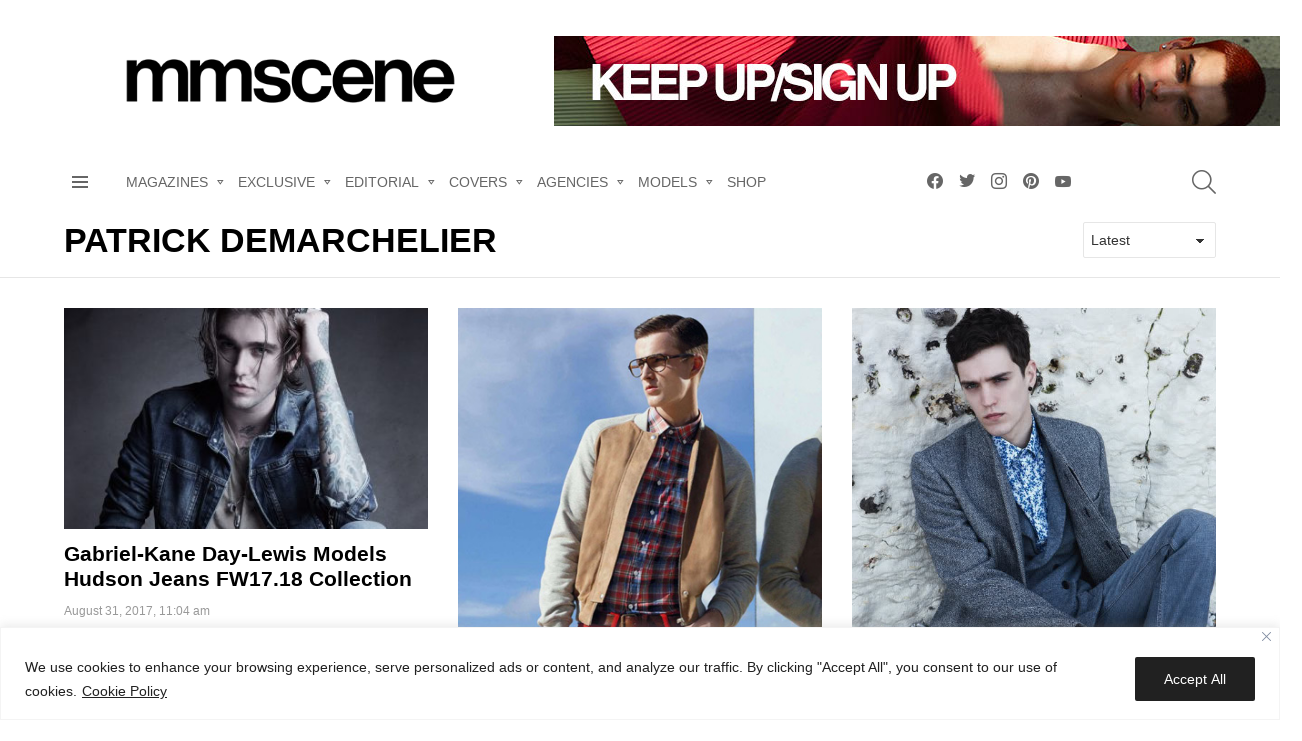

--- FILE ---
content_type: text/html; charset=UTF-8
request_url: https://www.malemodelscene.net/patrick-demarchelier/
body_size: 67007
content:
<!DOCTYPE html>
<!--[if IE 8]>
<html class="no-js g1-off-outside lt-ie10 lt-ie9" id="ie8" lang="en-US"><![endif]-->
<!--[if IE 9]>
<html class="no-js g1-off-outside lt-ie10" id="ie9" lang="en-US"><![endif]-->
<!--[if !IE]><!-->
<html class="no-js g1-off-outside" lang="en-US"><!--<![endif]-->
<head>
	<!-- Google tag (gtag.js) -->
<script async src="https://www.googletagmanager.com/gtag/js?id=G-CWVNYYDJ7T"></script>
<script>
  window.dataLayer = window.dataLayer || [];
  function gtag(){dataLayer.push(arguments);}
  gtag('js', new Date());

  gtag('config', 'G-CWVNYYDJ7T');
</script>
	<meta charset="UTF-8"/>
	<link rel="profile" href="http://gmpg.org/xfn/11"/>
	<link rel="pingback" href="https://www.malemodelscene.net/xmlrpc.php"/>

	<!-- Google tag (gtag.js) --> <script async src="https://www.googletagmanager.com/gtag/js?id=AW-983655834"></script> <script> window.dataLayer = window.dataLayer || []; function gtag(){dataLayer.push(arguments);} gtag('js', new Date()); gtag('config', 'AW-983655834'); </script> 
	
	<meta name="linksman-verification" content="2RgnQGPIBMDFW13d" />
	<meta name="lG9jdM" content="vzZgLG" />
	

	<meta name='robots' content='index, follow, max-image-preview:large, max-snippet:-1, max-video-preview:-1' />

<meta name="viewport" content="initial-scale=1.0, minimum-scale=1.0, height=device-height, width=device-width" />

	<!-- This site is optimized with the Yoast SEO Premium plugin v26.2 (Yoast SEO v26.4) - https://yoast.com/wordpress/plugins/seo/ -->
	<title>Patrick Demarchelier - Male Model Scene</title>
	<link rel="canonical" href="https://www.malemodelscene.net/photography/patrick-demarchelier/" />
	<meta property="og:locale" content="en_US" />
	<meta property="og:type" content="article" />
	<meta property="og:title" content="Patrick Demarchelier Archives" />
	<meta property="og:url" content="https://www.malemodelscene.net/photography/patrick-demarchelier/" />
	<meta property="og:site_name" content="Male Model Scene" />
	<meta property="og:image" content="https://www.malemodelscene.net/wp-content/uploads/2019/04/mmscene-logo.png" />
	<meta property="og:image:width" content="450" />
	<meta property="og:image:height" content="90" />
	<meta property="og:image:type" content="image/png" />
	<meta name="twitter:card" content="summary_large_image" />
	<meta name="twitter:site" content="@mmscene" />
	<script type="application/ld+json" class="yoast-schema-graph">{"@context":"https://schema.org","@graph":[{"@type":"CollectionPage","@id":"https://www.malemodelscene.net/photography/patrick-demarchelier/","url":"https://www.malemodelscene.net/photography/patrick-demarchelier/","name":"Patrick Demarchelier - Male Model Scene","isPartOf":{"@id":"https://www.malemodelscene.net/#website"},"primaryImageOfPage":{"@id":"https://www.malemodelscene.net/photography/patrick-demarchelier/#primaryimage"},"image":{"@id":"https://www.malemodelscene.net/photography/patrick-demarchelier/#primaryimage"},"thumbnailUrl":"https://www.malemodelscene.net/wp-content/uploads/2017/08/Gabriel-Kane-Day-Lewis-Hudson-Jeans-FW17-00.jpg","breadcrumb":{"@id":"https://www.malemodelscene.net/photography/patrick-demarchelier/#breadcrumb"},"inLanguage":"en-US"},{"@type":"ImageObject","inLanguage":"en-US","@id":"https://www.malemodelscene.net/photography/patrick-demarchelier/#primaryimage","url":"https://www.malemodelscene.net/wp-content/uploads/2017/08/Gabriel-Kane-Day-Lewis-Hudson-Jeans-FW17-00.jpg","contentUrl":"https://www.malemodelscene.net/wp-content/uploads/2017/08/Gabriel-Kane-Day-Lewis-Hudson-Jeans-FW17-00.jpg","width":660,"height":400,"caption":"Gabriel-Kane Day-Lewis"},{"@type":"BreadcrumbList","@id":"https://www.malemodelscene.net/photography/patrick-demarchelier/#breadcrumb","itemListElement":[{"@type":"ListItem","position":1,"name":"Home","item":"https://www.malemodelscene.net/"},{"@type":"ListItem","position":2,"name":"Photography","item":"https://www.malemodelscene.net/photography/"},{"@type":"ListItem","position":3,"name":"Patrick Demarchelier"}]},{"@type":"WebSite","@id":"https://www.malemodelscene.net/#website","url":"https://www.malemodelscene.net/","name":"MALE MODEL SCENE","description":"MMSCENE MAGAZINE","publisher":{"@id":"https://www.malemodelscene.net/#organization"},"alternateName":"MMSCENE","potentialAction":[{"@type":"SearchAction","target":{"@type":"EntryPoint","urlTemplate":"https://www.malemodelscene.net/?s={search_term_string}"},"query-input":{"@type":"PropertyValueSpecification","valueRequired":true,"valueName":"search_term_string"}}],"inLanguage":"en-US"},{"@type":"Organization","@id":"https://www.malemodelscene.net/#organization","name":"MMSCENE / MALE MODEL SCENE","url":"https://www.malemodelscene.net/","logo":{"@type":"ImageObject","inLanguage":"en-US","@id":"https://www.malemodelscene.net/#/schema/logo/image/","url":"https://www.malemodelscene.net/wp-content/uploads/2019/04/mmscene-logo.png","contentUrl":"https://www.malemodelscene.net/wp-content/uploads/2019/04/mmscene-logo.png","width":450,"height":90,"caption":"MMSCENE / MALE MODEL SCENE"},"image":{"@id":"https://www.malemodelscene.net/#/schema/logo/image/"},"sameAs":["https://www.facebook.com/mmscene/","https://x.com/mmscene","https://www.instagram.com/mmscene/","https://www.pinterest.com/mmscene/","https://www.youtube.com/user/designscene/"]}]}</script>
	<!-- / Yoast SEO Premium plugin. -->


<link rel='dns-prefetch' href='//www.malemodelscene.net' />
<link rel='preconnect' href='https://fonts.gstatic.com' />
<link rel="alternate" type="application/rss+xml" title="Male Model Scene &raquo; Feed" href="https://www.malemodelscene.net/feed/" />
<link rel="alternate" type="application/rss+xml" title="Male Model Scene &raquo; Comments Feed" href="https://www.malemodelscene.net/comments/feed/" />
<script type="text/javascript" id="wpp-js" src="https://www.malemodelscene.net/wp-content/plugins/wordpress-popular-posts/assets/js/wpp.min.js?ver=7.3.6" data-sampling="1" data-sampling-rate="100" data-api-url="https://www.malemodelscene.net/wp-json/wordpress-popular-posts" data-post-id="0" data-token="a918f60018" data-lang="0" data-debug="0"></script>
<link rel="alternate" type="application/rss+xml" title="Male Model Scene &raquo; Patrick Demarchelier Category Feed" href="https://www.malemodelscene.net/category/photography/patrick-demarchelier/feed/" />
<style id='wp-img-auto-sizes-contain-inline-css' type='text/css'>
img:is([sizes=auto i],[sizes^="auto," i]){contain-intrinsic-size:3000px 1500px}
/*# sourceURL=wp-img-auto-sizes-contain-inline-css */
</style>
<style id='wp-emoji-styles-inline-css' type='text/css'>

	img.wp-smiley, img.emoji {
		display: inline !important;
		border: none !important;
		box-shadow: none !important;
		height: 1em !important;
		width: 1em !important;
		margin: 0 0.07em !important;
		vertical-align: -0.1em !important;
		background: none !important;
		padding: 0 !important;
	}
/*# sourceURL=wp-emoji-styles-inline-css */
</style>
<style id='classic-theme-styles-inline-css' type='text/css'>
/*! This file is auto-generated */
.wp-block-button__link{color:#fff;background-color:#32373c;border-radius:9999px;box-shadow:none;text-decoration:none;padding:calc(.667em + 2px) calc(1.333em + 2px);font-size:1.125em}.wp-block-file__button{background:#32373c;color:#fff;text-decoration:none}
/*# sourceURL=/wp-includes/css/classic-themes.min.css */
</style>
<link rel='stylesheet' id='adace-style-css' href='https://www.malemodelscene.net/wp-content/plugins/ad-ace/assets/css/style.min.css?ver=1.3.27' type='text/css' media='all' />
<link rel='stylesheet' id='shoppable-images-css-css' href='https://www.malemodelscene.net/wp-content/plugins/ad-ace/assets/css/shoppable-images-front.min.css?ver=1.3.27' type='text/css' media='all' />
<link rel='stylesheet' id='mashsb-styles-css' href='https://www.malemodelscene.net/wp-content/plugins/mashsharer/assets/css/mashsb.min.css?ver=4.0.47' type='text/css' media='all' />
<style id='mashsb-styles-inline-css' type='text/css'>
.mashsb-count {color:#cccccc;}[class^="mashicon-"] .text, [class*=" mashicon-"] .text{
    text-indent: -9999px !important;
    line-height: 0px;
    display: block;
    }
    [class^="mashicon-"] .text:after, [class*=" mashicon-"] .text:after {
        content: "" !important;
        text-indent: 0;
        font-size:13px;
        display: block !important;
    }
    [class^="mashicon-"], [class*=" mashicon-"] {
        width:25%;
        text-align: center !important;
    }
    [class^="mashicon-"] .icon:before, [class*=" mashicon-"] .icon:before {
        float:none;
        margin-right: 0;
    }
    .mashsb-buttons a{
       margin-right: 3px;
       margin-bottom:3px;
       min-width: 0;
       width: 41px;
    }
    .onoffswitch,
    .onoffswitch-inner:before,
    .onoffswitch-inner:after
    .onoffswitch2,
    .onoffswitch2-inner:before,
    .onoffswitch2-inner:after  {
        margin-right: 0px;
        width: 41px;
        line-height: 41px;
    }
/*# sourceURL=mashsb-styles-inline-css */
</style>
<link rel='stylesheet' id='mace-lazy-load-youtube-css' href='https://www.malemodelscene.net/wp-content/plugins/media-ace/includes/lazy-load/assets/css/youtube.min.css?ver=1.4.12' type='text/css' media='all' />
<link rel='stylesheet' id='mace-gallery-css' href='https://www.malemodelscene.net/wp-content/plugins/media-ace/includes/gallery/css/gallery.min.css?ver=6.9' type='text/css' media='all' />
<style id='woocommerce-inline-inline-css' type='text/css'>
.woocommerce form .form-row .required { visibility: visible; }
/*# sourceURL=woocommerce-inline-inline-css */
</style>
<link rel='stylesheet' id='wordpress-popular-posts-css-css' href='https://www.malemodelscene.net/wp-content/plugins/wordpress-popular-posts/assets/css/wpp.css?ver=7.3.6' type='text/css' media='all' />
<link rel='stylesheet' id='brands-styles-css' href='https://www.malemodelscene.net/wp-content/plugins/woocommerce/assets/css/brands.css?ver=10.3.7' type='text/css' media='all' />
<link rel='stylesheet' id='g1-main-css' href='https://www.malemodelscene.net/wp-content/themes/bimber/css/9.2.5/styles/system/all-light.min.css?ver=9.2.5' type='text/css' media='all' />
<link rel='stylesheet' id='bimber-dynamic-style-css' href='https://www.malemodelscene.net/wp-content/uploads/dynamic-style-1753286346.css' type='text/css' media='all' />
<link rel='stylesheet' id='bimber-woocommerce-css' href='https://www.malemodelscene.net/wp-content/themes/bimber/css/9.2.5/styles/system/woocommerce-light.min.css?ver=9.2.5' type='text/css' media='all' />
<link rel='stylesheet' id='bimber-mashshare-css' href='https://www.malemodelscene.net/wp-content/themes/bimber/css/9.2.5/styles/system/mashshare-light.min.css?ver=9.2.5' type='text/css' media='all' />
<script type="text/javascript" id="cookie-law-info-js-extra">
/* <![CDATA[ */
var _ckyConfig = {"_ipData":[],"_assetsURL":"https://www.malemodelscene.net/wp-content/plugins/cookie-law-info/lite/frontend/images/","_publicURL":"https://www.malemodelscene.net","_expiry":"365","_categories":[{"name":"Necessary","slug":"necessary","isNecessary":true,"ccpaDoNotSell":true,"cookies":[],"active":true,"defaultConsent":{"gdpr":true,"ccpa":true}},{"name":"Functional","slug":"functional","isNecessary":false,"ccpaDoNotSell":true,"cookies":[],"active":true,"defaultConsent":{"gdpr":false,"ccpa":false}},{"name":"Analytics","slug":"analytics","isNecessary":false,"ccpaDoNotSell":true,"cookies":[],"active":true,"defaultConsent":{"gdpr":false,"ccpa":false}},{"name":"Performance","slug":"performance","isNecessary":false,"ccpaDoNotSell":true,"cookies":[],"active":true,"defaultConsent":{"gdpr":false,"ccpa":false}},{"name":"Advertisement","slug":"advertisement","isNecessary":false,"ccpaDoNotSell":true,"cookies":[],"active":true,"defaultConsent":{"gdpr":false,"ccpa":false}}],"_activeLaw":"gdpr","_rootDomain":"","_block":"1","_showBanner":"1","_bannerConfig":{"settings":{"type":"classic","preferenceCenterType":"pushdown","position":"bottom","applicableLaw":"gdpr"},"behaviours":{"reloadBannerOnAccept":false,"loadAnalyticsByDefault":false,"animations":{"onLoad":"animate","onHide":"sticky"}},"config":{"revisitConsent":{"status":false,"tag":"revisit-consent","position":"bottom-left","meta":{"url":"#"},"styles":{"background-color":"#0056A7"},"elements":{"title":{"type":"text","tag":"revisit-consent-title","status":true,"styles":{"color":"#0056a7"}}}},"preferenceCenter":{"toggle":{"status":true,"tag":"detail-category-toggle","type":"toggle","states":{"active":{"styles":{"background-color":"#1863DC"}},"inactive":{"styles":{"background-color":"#D0D5D2"}}}}},"categoryPreview":{"status":false,"toggle":{"status":true,"tag":"detail-category-preview-toggle","type":"toggle","states":{"active":{"styles":{"background-color":"#1863DC"}},"inactive":{"styles":{"background-color":"#D0D5D2"}}}}},"videoPlaceholder":{"status":true,"styles":{"background-color":"#000000","border-color":"#000000","color":"#ffffff"}},"readMore":{"status":true,"tag":"readmore-button","type":"link","meta":{"noFollow":true,"newTab":true},"styles":{"color":"#212121","background-color":"transparent","border-color":"transparent"}},"showMore":{"status":true,"tag":"show-desc-button","type":"button","styles":{"color":"#1863DC"}},"showLess":{"status":true,"tag":"hide-desc-button","type":"button","styles":{"color":"#1863DC"}},"alwaysActive":{"status":true,"tag":"always-active","styles":{"color":"#008000"}},"manualLinks":{"status":true,"tag":"manual-links","type":"link","styles":{"color":"#1863DC"}},"auditTable":{"status":true},"optOption":{"status":true,"toggle":{"status":true,"tag":"optout-option-toggle","type":"toggle","states":{"active":{"styles":{"background-color":"#1863dc"}},"inactive":{"styles":{"background-color":"#FFFFFF"}}}}}}},"_version":"3.3.7","_logConsent":"1","_tags":[{"tag":"accept-button","styles":{"color":"#FFFFFF","background-color":"#212121","border-color":"#212121"}},{"tag":"reject-button","styles":{"color":"#212121","background-color":"transparent","border-color":"#212121"}},{"tag":"settings-button","styles":{"color":"#212121","background-color":"transparent","border-color":"#212121"}},{"tag":"readmore-button","styles":{"color":"#212121","background-color":"transparent","border-color":"transparent"}},{"tag":"donotsell-button","styles":{"color":"#1863DC","background-color":"transparent","border-color":"transparent"}},{"tag":"show-desc-button","styles":{"color":"#1863DC"}},{"tag":"hide-desc-button","styles":{"color":"#1863DC"}},{"tag":"cky-always-active","styles":[]},{"tag":"cky-link","styles":[]},{"tag":"accept-button","styles":{"color":"#FFFFFF","background-color":"#212121","border-color":"#212121"}},{"tag":"revisit-consent","styles":{"background-color":"#0056A7"}}],"_shortCodes":[{"key":"cky_readmore","content":"\u003Ca href=\"#\" class=\"cky-policy\" aria-label=\"Cookie Policy\" target=\"_blank\" rel=\"noopener\" data-cky-tag=\"readmore-button\"\u003ECookie Policy\u003C/a\u003E","tag":"readmore-button","status":true,"attributes":{"rel":"nofollow","target":"_blank"}},{"key":"cky_show_desc","content":"\u003Cbutton class=\"cky-show-desc-btn\" data-cky-tag=\"show-desc-button\" aria-label=\"Show more\"\u003EShow more\u003C/button\u003E","tag":"show-desc-button","status":true,"attributes":[]},{"key":"cky_hide_desc","content":"\u003Cbutton class=\"cky-show-desc-btn\" data-cky-tag=\"hide-desc-button\" aria-label=\"Show less\"\u003EShow less\u003C/button\u003E","tag":"hide-desc-button","status":true,"attributes":[]},{"key":"cky_optout_show_desc","content":"[cky_optout_show_desc]","tag":"optout-show-desc-button","status":true,"attributes":[]},{"key":"cky_optout_hide_desc","content":"[cky_optout_hide_desc]","tag":"optout-hide-desc-button","status":true,"attributes":[]},{"key":"cky_category_toggle_label","content":"[cky_{{status}}_category_label] [cky_preference_{{category_slug}}_title]","tag":"","status":true,"attributes":[]},{"key":"cky_enable_category_label","content":"Enable","tag":"","status":true,"attributes":[]},{"key":"cky_disable_category_label","content":"Disable","tag":"","status":true,"attributes":[]},{"key":"cky_video_placeholder","content":"\u003Cdiv class=\"video-placeholder-normal\" data-cky-tag=\"video-placeholder\" id=\"[UNIQUEID]\"\u003E\u003Cp class=\"video-placeholder-text-normal\" data-cky-tag=\"placeholder-title\"\u003EPlease accept cookies to access this content\u003C/p\u003E\u003C/div\u003E","tag":"","status":true,"attributes":[]},{"key":"cky_enable_optout_label","content":"Enable","tag":"","status":true,"attributes":[]},{"key":"cky_disable_optout_label","content":"Disable","tag":"","status":true,"attributes":[]},{"key":"cky_optout_toggle_label","content":"[cky_{{status}}_optout_label] [cky_optout_option_title]","tag":"","status":true,"attributes":[]},{"key":"cky_optout_option_title","content":"Do Not Sell or Share My Personal Information","tag":"","status":true,"attributes":[]},{"key":"cky_optout_close_label","content":"Close","tag":"","status":true,"attributes":[]},{"key":"cky_preference_close_label","content":"Close","tag":"","status":true,"attributes":[]}],"_rtl":"","_language":"en","_providersToBlock":[]};
var _ckyStyles = {"css":".cky-hide{display: none;}.cky-btn-revisit-wrapper{display: flex; align-items: center; justify-content: center; background: #0056a7; width: 45px; height: 45px; border-radius: 50%; position: fixed; z-index: 999999; cursor: pointer;}.cky-revisit-bottom-left{bottom: 15px; left: 15px;}.cky-revisit-bottom-right{bottom: 15px; right: 15px;}.cky-btn-revisit-wrapper .cky-btn-revisit{display: flex; align-items: center; justify-content: center; background: none; border: none; cursor: pointer; position: relative; margin: 0; padding: 0;}.cky-btn-revisit-wrapper .cky-btn-revisit img{max-width: fit-content; margin: 0; height: 30px; width: 30px;}.cky-revisit-bottom-left:hover::before{content: attr(data-tooltip); position: absolute; background: #4E4B66; color: #ffffff; left: calc(100% + 7px); font-size: 12px; line-height: 16px; width: max-content; padding: 4px 8px; border-radius: 4px;}.cky-revisit-bottom-left:hover::after{position: absolute; content: \"\"; border: 5px solid transparent; left: calc(100% + 2px); border-left-width: 0; border-right-color: #4E4B66;}.cky-revisit-bottom-right:hover::before{content: attr(data-tooltip); position: absolute; background: #4E4B66; color: #ffffff; right: calc(100% + 7px); font-size: 12px; line-height: 16px; width: max-content; padding: 4px 8px; border-radius: 4px;}.cky-revisit-bottom-right:hover::after{position: absolute; content: \"\"; border: 5px solid transparent; right: calc(100% + 2px); border-right-width: 0; border-left-color: #4E4B66;}.cky-revisit-hide{display: none;}.cky-consent-container{position: fixed; width: 100%; box-sizing: border-box; z-index: 9999999;}.cky-classic-bottom{bottom: 0; left: 0;}.cky-classic-top{top: 0; left: 0;}.cky-consent-container .cky-consent-bar{background: #ffffff; border: 1px solid; padding: 16.5px 24px; box-shadow: 0 -1px 10px 0 #acabab4d;}.cky-consent-bar .cky-banner-btn-close{position: absolute; right: 9px; top: 5px; background: none; border: none; cursor: pointer; padding: 0; margin: 0; height: auto; width: auto; min-height: 0; line-height: 0; text-shadow: none; box-shadow: none;}.cky-consent-bar .cky-banner-btn-close img{width: 9px; height: 9px; margin: 0;}.cky-custom-brand-logo-wrapper .cky-custom-brand-logo{width: 100px; height: auto; margin: 0 0 10px 0;}.cky-notice .cky-title{color: #212121; font-weight: 700; font-size: 18px; line-height: 24px; margin: 0 0 10px 0;}.cky-notice-group{display: flex; justify-content: space-between; align-items: center;}.cky-notice-des *{font-size: 14px;}.cky-notice-des{color: #212121; font-size: 14px; line-height: 24px; font-weight: 400;}.cky-notice-des img{height: 25px; width: 25px;}.cky-consent-bar .cky-notice-des p{color: inherit; margin-top: 0; overflow-wrap: break-word;}.cky-notice-des p:last-child{margin-bottom: 0;}.cky-notice-des a.cky-policy,.cky-notice-des button.cky-policy{font-size: 14px; color: #1863dc; white-space: nowrap; cursor: pointer; background: transparent; border: 1px solid; text-decoration: underline;}.cky-notice-des button.cky-policy{padding: 0;}.cky-notice-des a.cky-policy:focus-visible,.cky-consent-bar .cky-banner-btn-close:focus-visible,.cky-notice-des button.cky-policy:focus-visible,.cky-category-direct-switch input[type=\"checkbox\"]:focus-visible,.cky-preference-content-wrapper .cky-show-desc-btn:focus-visible,.cky-accordion-header .cky-accordion-btn:focus-visible,.cky-switch input[type=\"checkbox\"]:focus-visible,.cky-footer-wrapper a:focus-visible,.cky-btn:focus-visible{outline: 2px solid #1863dc; outline-offset: 2px;}.cky-btn:focus:not(:focus-visible),.cky-accordion-header .cky-accordion-btn:focus:not(:focus-visible),.cky-preference-content-wrapper .cky-show-desc-btn:focus:not(:focus-visible),.cky-btn-revisit-wrapper .cky-btn-revisit:focus:not(:focus-visible),.cky-preference-header .cky-btn-close:focus:not(:focus-visible),.cky-banner-btn-close:focus:not(:focus-visible){outline: 0;}button.cky-show-desc-btn:not(:hover):not(:active){color: #1863dc; background: transparent;}button.cky-accordion-btn:not(:hover):not(:active),button.cky-banner-btn-close:not(:hover):not(:active),button.cky-btn-close:not(:hover):not(:active),button.cky-btn-revisit:not(:hover):not(:active){background: transparent;}.cky-consent-bar button:hover,.cky-modal.cky-modal-open button:hover,.cky-consent-bar button:focus,.cky-modal.cky-modal-open button:focus{text-decoration: none;}.cky-notice-btn-wrapper{display: flex; justify-content: center; align-items: center; margin-left: 15px;}.cky-notice-btn-wrapper .cky-btn{text-shadow: none; box-shadow: none;}.cky-btn{font-size: 14px; font-family: inherit; line-height: 24px; padding: 8px 27px; font-weight: 500; margin: 0 8px 0 0; border-radius: 2px; white-space: nowrap; cursor: pointer; text-align: center; text-transform: none; min-height: 0;}.cky-btn:hover{opacity: 0.8;}.cky-btn-customize{color: #1863dc; background: transparent; border: 2px solid; border-color: #1863dc; padding: 8px 28px 8px 14px; position: relative;}.cky-btn-reject{color: #1863dc; background: transparent; border: 2px solid #1863dc;}.cky-btn-accept{background: #1863dc; color: #ffffff; border: 2px solid #1863dc;}.cky-consent-bar .cky-btn-customize::after{position: absolute; content: \"\"; display: inline-block; top: 18px; right: 12px; border-left: 5px solid transparent; border-right: 5px solid transparent; border-top: 6px solid; border-top-color: inherit;}.cky-consent-container.cky-consent-bar-expand .cky-btn-customize::after{transform: rotate(-180deg);}.cky-btn:last-child{margin-right: 0;}@media (max-width: 768px){.cky-notice-group{display: block;}.cky-notice-btn-wrapper{margin: 0;}.cky-notice-btn-wrapper{flex-wrap: wrap;}.cky-notice-btn-wrapper .cky-btn{flex: auto; max-width: 100%; margin-top: 10px; white-space: unset;}}@media (max-width: 576px){.cky-btn-accept{order: 1; width: 100%;}.cky-btn-customize{order: 2;}.cky-btn-reject{order: 3; margin-right: 0;}.cky-consent-container.cky-consent-bar-expand .cky-consent-bar{display: none;}.cky-consent-container .cky-consent-bar{padding: 16.5px 0;}.cky-custom-brand-logo-wrapper .cky-custom-brand-logo, .cky-notice .cky-title, .cky-notice-des, .cky-notice-btn-wrapper, .cky-category-direct-preview-wrapper{padding: 0 24px;}.cky-notice-des{max-height: 40vh; overflow-y: scroll;}}@media (max-width: 352px){.cky-notice .cky-title{font-size: 16px;}.cky-notice-des *{font-size: 12px;}.cky-notice-des, .cky-btn, .cky-notice-des a.cky-policy{font-size: 12px;}}.cky-preference-wrapper{display: none;}.cky-consent-container.cky-classic-bottom.cky-consent-bar-expand{animation: cky-classic-expand 1s;}.cky-consent-container.cky-classic-bottom.cky-consent-bar-expand .cky-preference-wrapper{display: block;}@keyframes cky-classic-expand{0%{transform: translateY(50%);}100%{transform: translateY(0%);}}.cky-consent-container.cky-classic-top .cky-preference-wrapper{animation: cky-classic-top-expand 1s;}.cky-consent-container.cky-classic-top.cky-consent-bar-expand .cky-preference-wrapper{display: block;}@keyframes cky-classic-top-expand{0%{opacity: 0; transform: translateY(-50%);}50%{opacity: 0;}100%{opacity: 1; transform: translateY(0%);}}.cky-preference{padding: 0 24px; color: #212121; overflow-y: scroll; max-height: 48vh;}.cky-preference-center,.cky-preference,.cky-preference-header,.cky-footer-wrapper{background-color: inherit;}.cky-preference-center,.cky-preference,.cky-preference-body-wrapper,.cky-accordion-wrapper{color: inherit;}.cky-preference-header .cky-btn-close{cursor: pointer; vertical-align: middle; padding: 0; margin: 0; display: none; background: none; border: none; height: auto; width: auto; min-height: 0; line-height: 0; box-shadow: none; text-shadow: none;}.cky-preference-header .cky-btn-close img{margin: 0; height: 10px; width: 10px;}.cky-preference-header{margin: 16px 0 0 0; display: flex; align-items: center; justify-content: space-between;}.cky-preference-header .cky-preference-title{font-size: 18px; font-weight: 700; line-height: 24px;}.cky-preference-content-wrapper *{font-size: 14px;}.cky-preference-content-wrapper{font-size: 14px; line-height: 24px; font-weight: 400; padding: 12px 0; border-bottom: 1px solid;}.cky-preference-content-wrapper img{height: 25px; width: 25px;}.cky-preference-content-wrapper .cky-show-desc-btn{font-size: 14px; font-family: inherit; color: #1863dc; text-decoration: none; line-height: 24px; padding: 0; margin: 0; white-space: nowrap; cursor: pointer; background: transparent; border-color: transparent; text-transform: none; min-height: 0; text-shadow: none; box-shadow: none;}.cky-preference-body-wrapper .cky-preference-content-wrapper p{color: inherit; margin-top: 0;}.cky-accordion-wrapper{margin-bottom: 10px;}.cky-accordion{border-bottom: 1px solid;}.cky-accordion:last-child{border-bottom: none;}.cky-accordion .cky-accordion-item{display: flex; margin-top: 10px;}.cky-accordion .cky-accordion-body{display: none;}.cky-accordion.cky-accordion-active .cky-accordion-body{display: block; padding: 0 22px; margin-bottom: 16px;}.cky-accordion-header-wrapper{cursor: pointer; width: 100%;}.cky-accordion-item .cky-accordion-header{display: flex; justify-content: space-between; align-items: center;}.cky-accordion-header .cky-accordion-btn{font-size: 16px; font-family: inherit; color: #212121; line-height: 24px; background: none; border: none; font-weight: 700; padding: 0; margin: 0; cursor: pointer; text-transform: none; min-height: 0; text-shadow: none; box-shadow: none;}.cky-accordion-header .cky-always-active{color: #008000; font-weight: 600; line-height: 24px; font-size: 14px;}.cky-accordion-header-des *{font-size: 14px;}.cky-accordion-header-des{color: #212121; font-size: 14px; line-height: 24px; margin: 10px 0 16px 0;}.cky-accordion-header-wrapper .cky-accordion-header-des p{color: inherit; margin-top: 0;}.cky-accordion-chevron{margin-right: 22px; position: relative; cursor: pointer;}.cky-accordion-chevron-hide{display: none;}.cky-accordion .cky-accordion-chevron i::before{content: \"\"; position: absolute; border-right: 1.4px solid; border-bottom: 1.4px solid; border-color: inherit; height: 6px; width: 6px; -webkit-transform: rotate(-45deg); -moz-transform: rotate(-45deg); -ms-transform: rotate(-45deg); -o-transform: rotate(-45deg); transform: rotate(-45deg); transition: all 0.2s ease-in-out; top: 8px;}.cky-accordion.cky-accordion-active .cky-accordion-chevron i::before{-webkit-transform: rotate(45deg); -moz-transform: rotate(45deg); -ms-transform: rotate(45deg); -o-transform: rotate(45deg); transform: rotate(45deg);}.cky-audit-table{background: #f4f4f4; border-radius: 6px;}.cky-audit-table .cky-empty-cookies-text{color: inherit; font-size: 12px; line-height: 24px; margin: 0; padding: 10px;}.cky-audit-table .cky-cookie-des-table{font-size: 12px; line-height: 24px; font-weight: normal; padding: 15px 10px; border-bottom: 1px solid; border-bottom-color: inherit; margin: 0;}.cky-audit-table .cky-cookie-des-table:last-child{border-bottom: none;}.cky-audit-table .cky-cookie-des-table li{list-style-type: none; display: flex; padding: 3px 0;}.cky-audit-table .cky-cookie-des-table li:first-child{padding-top: 0;}.cky-cookie-des-table li div:first-child{width: 100px; font-weight: 600; word-break: break-word; word-wrap: break-word;}.cky-cookie-des-table li div:last-child{flex: 1; word-break: break-word; word-wrap: break-word; margin-left: 8px;}.cky-cookie-des-table li div:last-child p{color: inherit; margin-top: 0;}.cky-cookie-des-table li div:last-child p:last-child{margin-bottom: 0;}.cky-prefrence-btn-wrapper{display: flex; align-items: center; justify-content: flex-end; padding: 18px 24px; border-top: 1px solid;}.cky-prefrence-btn-wrapper .cky-btn{text-shadow: none; box-shadow: none;}.cky-category-direct-preview-btn-wrapper .cky-btn-preferences{text-shadow: none; box-shadow: none;}.cky-prefrence-btn-wrapper .cky-btn-accept,.cky-prefrence-btn-wrapper .cky-btn-reject{display: none;}.cky-btn-preferences{color: #1863dc; background: transparent; border: 2px solid #1863dc;}.cky-footer-wrapper{position: relative;}.cky-footer-shadow{display: block; width: 100%; height: 40px; background: linear-gradient(180deg, rgba(255, 255, 255, 0) 0%, #ffffff 100%); position: absolute; bottom: 100%;}.cky-preference-center,.cky-preference,.cky-preference-body-wrapper,.cky-preference-content-wrapper,.cky-accordion-wrapper,.cky-accordion,.cky-footer-wrapper,.cky-prefrence-btn-wrapper{border-color: inherit;}@media (max-width: 768px){.cky-preference{max-height: 35vh;}}@media (max-width: 576px){.cky-consent-bar-hide{display: none;}.cky-preference{max-height: 100vh; padding: 0;}.cky-preference-body-wrapper{padding: 60px 24px 200px;}.cky-preference-body-wrapper-reject-hide{padding: 60px 24px 165px;}.cky-preference-header{position: fixed; width: 100%; box-sizing: border-box; z-index: 999999999; margin: 0; padding: 16px 24px; border-bottom: 1px solid #f4f4f4;}.cky-preference-header .cky-btn-close{display: block;}.cky-prefrence-btn-wrapper{display: block;}.cky-accordion.cky-accordion-active .cky-accordion-body{padding-right: 0;}.cky-prefrence-btn-wrapper .cky-btn{width: 100%; margin-top: 10px; margin-right: 0;}.cky-prefrence-btn-wrapper .cky-btn:first-child{margin-top: 0;}.cky-accordion:last-child{padding-bottom: 20px;}.cky-prefrence-btn-wrapper .cky-btn-accept, .cky-prefrence-btn-wrapper .cky-btn-reject{display: block;}.cky-footer-wrapper{position: fixed; bottom: 0; width: 100%;}}@media (max-width: 425px){.cky-accordion-chevron{margin-right: 15px;}.cky-accordion.cky-accordion-active .cky-accordion-body{padding: 0 15px;}}@media (max-width: 352px){.cky-preference-header .cky-preference-title{font-size: 16px;}.cky-preference-content-wrapper *, .cky-accordion-header-des *{font-size: 12px;}.cky-accordion-header-des, .cky-preference-content-wrapper, .cky-preference-content-wrapper .cky-show-desc-btn{font-size: 12px;}.cky-accordion-header .cky-accordion-btn{font-size: 14px;}}.cky-category-direct-preview-wrapper{display: flex; flex-wrap: wrap; align-items: center; justify-content: space-between; margin-top: 16px;}.cky-category-direct-preview{display: flex; flex-wrap: wrap; align-items: center; font-size: 14px; font-weight: 600; line-height: 24px; color: #212121;}.cky-category-direct-preview-section{width: 100%; display: flex; justify-content: space-between; flex-wrap: wrap;}.cky-category-direct-item{display: flex; margin: 0 30px 10px 0; cursor: pointer;}.cky-category-direct-item label{font-size: 14px; font-weight: 600; margin-right: 10px; cursor: pointer; word-break: break-word;}.cky-category-direct-switch input[type=\"checkbox\"]{display: inline-block; position: relative; width: 33px; height: 18px; margin: 0; background: #d0d5d2; -webkit-appearance: none; border-radius: 50px; border: none; cursor: pointer; vertical-align: middle; outline: 0; top: 0;}.cky-category-direct-switch input[type=\"checkbox\"]:checked{background: #1863dc;}.cky-category-direct-switch input[type=\"checkbox\"]:before{position: absolute; content: \"\"; height: 15px; width: 15px; left: 2px; bottom: 2px; margin: 0; border-radius: 50%; background-color: white; -webkit-transition: 0.4s; transition: 0.4s;}.cky-category-direct-switch input[type=\"checkbox\"]:checked:before{-webkit-transform: translateX(14px); -ms-transform: translateX(14px); transform: translateX(14px);}.cky-category-direct-switch input[type=\"checkbox\"]:after{display: none;}.cky-category-direct-switch .cky-category-direct-switch-enabled:checked{background: #818181;}@media (max-width: 576px){.cky-category-direct-preview-wrapper{display: block;}.cky-category-direct-item{justify-content: space-between; width: 45%; margin: 0 0 10px 0;}.cky-category-direct-preview-btn-wrapper .cky-btn-preferences{width: 100%;}}@media (max-width: 352px){.cky-category-direct-preview{font-size: 12px;}}.cky-switch{display: flex;}.cky-switch input[type=\"checkbox\"]{position: relative; width: 44px; height: 24px; margin: 0; background: #d0d5d2; -webkit-appearance: none; border-radius: 50px; cursor: pointer; outline: 0; border: none; top: 0;}.cky-switch input[type=\"checkbox\"]:checked{background: #3a76d8;}.cky-switch input[type=\"checkbox\"]:before{position: absolute; content: \"\"; height: 20px; width: 20px; left: 2px; bottom: 2px; border-radius: 50%; background-color: white; -webkit-transition: 0.4s; transition: 0.4s; margin: 0;}.cky-switch input[type=\"checkbox\"]:after{display: none;}.cky-switch input[type=\"checkbox\"]:checked:before{-webkit-transform: translateX(20px); -ms-transform: translateX(20px); transform: translateX(20px);}@media (max-width: 425px){.cky-switch input[type=\"checkbox\"]{width: 38px; height: 21px;}.cky-switch input[type=\"checkbox\"]:before{height: 17px; width: 17px;}.cky-switch input[type=\"checkbox\"]:checked:before{-webkit-transform: translateX(17px); -ms-transform: translateX(17px); transform: translateX(17px);}}.video-placeholder-youtube{background-size: 100% 100%; background-position: center; background-repeat: no-repeat; background-color: #b2b0b059; position: relative; display: flex; align-items: center; justify-content: center; max-width: 100%;}.video-placeholder-text-youtube{text-align: center; align-items: center; padding: 10px 16px; background-color: #000000cc; color: #ffffff; border: 1px solid; border-radius: 2px; cursor: pointer;}.video-placeholder-normal{background-image: url(\"/wp-content/plugins/cookie-law-info/lite/frontend/images/placeholder.svg\"); background-size: 80px; background-position: center; background-repeat: no-repeat; background-color: #b2b0b059; position: relative; display: flex; align-items: flex-end; justify-content: center; max-width: 100%;}.video-placeholder-text-normal{align-items: center; padding: 10px 16px; text-align: center; border: 1px solid; border-radius: 2px; cursor: pointer;}.cky-rtl{direction: rtl; text-align: right;}.cky-rtl .cky-banner-btn-close{left: 9px; right: auto;}.cky-rtl .cky-notice-btn-wrapper .cky-btn:last-child{margin-right: 8px;}.cky-rtl .cky-notice-btn-wrapper{margin-left: 0; margin-right: 15px;}.cky-rtl .cky-prefrence-btn-wrapper .cky-btn{margin-right: 8px;}.cky-rtl .cky-prefrence-btn-wrapper .cky-btn:first-child{margin-right: 0;}.cky-rtl .cky-accordion .cky-accordion-chevron i::before{border: none; border-left: 1.4px solid; border-top: 1.4px solid; left: 12px;}.cky-rtl .cky-accordion.cky-accordion-active .cky-accordion-chevron i::before{-webkit-transform: rotate(-135deg); -moz-transform: rotate(-135deg); -ms-transform: rotate(-135deg); -o-transform: rotate(-135deg); transform: rotate(-135deg);}.cky-rtl .cky-category-direct-preview-btn-wrapper{margin-right: 15px; margin-left: 0;}.cky-rtl .cky-category-direct-item label{margin-right: 0; margin-left: 10px;}.cky-rtl .cky-category-direct-preview-section .cky-category-direct-item:first-child{margin: 0 0 10px 0;}@media (max-width: 992px){.cky-rtl .cky-category-direct-preview-btn-wrapper{margin-right: 0;}}@media (max-width: 768px){.cky-rtl .cky-notice-btn-wrapper{margin-right: 0;}.cky-rtl .cky-notice-btn-wrapper .cky-btn:first-child{margin-right: 0;}}@media (max-width: 576px){.cky-rtl .cky-prefrence-btn-wrapper .cky-btn{margin-right: 0;}.cky-rtl .cky-notice-btn-wrapper .cky-btn{margin-right: 0;}.cky-rtl .cky-notice-btn-wrapper .cky-btn:last-child{margin-right: 0;}.cky-rtl .cky-notice-btn-wrapper .cky-btn-reject{margin-right: 8px;}.cky-rtl .cky-accordion.cky-accordion-active .cky-accordion-body{padding: 0 22px 0 0;}}@media (max-width: 425px){.cky-rtl .cky-accordion.cky-accordion-active .cky-accordion-body{padding: 0 15px 0 0;}}"};
//# sourceURL=cookie-law-info-js-extra
/* ]]> */
</script>
<script type="text/javascript" src="https://www.malemodelscene.net/wp-content/plugins/cookie-law-info/lite/frontend/js/script.min.js?ver=3.3.7" id="cookie-law-info-js"></script>
<script type="text/javascript" src="https://www.malemodelscene.net/wp-includes/js/jquery/jquery.min.js?ver=3.7.1" id="jquery-core-js"></script>
<script type="text/javascript" src="https://www.malemodelscene.net/wp-includes/js/jquery/jquery-migrate.min.js?ver=3.4.1" id="jquery-migrate-js"></script>
<script type="text/javascript" src="https://www.malemodelscene.net/wp-content/plugins/ad-ace/assets/js/slot-slideup.js?ver=1.3.27" id="adace-slot-slideup-js"></script>
<script type="text/javascript" src="https://www.malemodelscene.net/wp-content/plugins/ad-ace/includes/shoppable-images/assets/js/shoppable-images-front.js?ver=1.3.27" id="shoppable-images-js-js"></script>
<script type="text/javascript" src="https://www.malemodelscene.net/wp-content/plugins/ad-ace/assets/js/coupons.js?ver=1.3.27" id="adace-coupons-js"></script>
<script type="text/javascript" id="mashsb-js-extra">
/* <![CDATA[ */
var mashsb = {"shares":"140","round_shares":"1","animate_shares":"0","dynamic_buttons":"0","share_url":"https://www.malemodelscene.net/menswear/gabriel-kane-day-lewis-hudson-jeans-fw17/","title":"Gabriel-Kane+Day-Lewis+Models+Hudson+Jeans+FW17.18+Collection","image":"https://www.malemodelscene.net/wp-content/uploads/2017/08/Gabriel-Kane-Day-Lewis-Hudson-Jeans-FW17-00.jpg","desc":"Fashion photographer Patrick Demarchelier captured Hudson Jeans' Fall Winter 2017.18 menswear advertisement featuring Gabriel-Kane Day-Lewis (IMG Models). In charge of styling was Marie-Amelie Sauve, with creative direction from David Lipman.\r\nSee more of the campaign bellow:\r\n\r\n\r\n\r\n\r\n\r\n\r\n\r\n\r\n\r\n\r\n\r\n\r\nDiscover \u2026","hashtag":"","subscribe":"content","subscribe_url":"","activestatus":"1","singular":"0","twitter_popup":"1","refresh":"0","nonce":"05cbc10eab","postid":"","servertime":"1769328057","ajaxurl":"https://www.malemodelscene.net/wp-admin/admin-ajax.php"};
//# sourceURL=mashsb-js-extra
/* ]]> */
</script>
<script type="text/javascript" src="https://www.malemodelscene.net/wp-content/plugins/mashsharer/assets/js/mashsb.min.js?ver=4.0.47" id="mashsb-js"></script>
<script type="text/javascript" src="https://www.malemodelscene.net/wp-content/plugins/woocommerce/assets/js/jquery-blockui/jquery.blockUI.min.js?ver=2.7.0-wc.10.3.7" id="wc-jquery-blockui-js" defer="defer" data-wp-strategy="defer"></script>
<script type="text/javascript" id="wc-add-to-cart-js-extra">
/* <![CDATA[ */
var wc_add_to_cart_params = {"ajax_url":"/wp-admin/admin-ajax.php","wc_ajax_url":"/?wc-ajax=%%endpoint%%","i18n_view_cart":"View cart","cart_url":"https://www.malemodelscene.net/cart/","is_cart":"","cart_redirect_after_add":"no"};
//# sourceURL=wc-add-to-cart-js-extra
/* ]]> */
</script>
<script type="text/javascript" src="https://www.malemodelscene.net/wp-content/plugins/woocommerce/assets/js/frontend/add-to-cart.min.js?ver=10.3.7" id="wc-add-to-cart-js" defer="defer" data-wp-strategy="defer"></script>
<script type="text/javascript" src="https://www.malemodelscene.net/wp-content/plugins/woocommerce/assets/js/js-cookie/js.cookie.min.js?ver=2.1.4-wc.10.3.7" id="wc-js-cookie-js" defer="defer" data-wp-strategy="defer"></script>
<script type="text/javascript" id="woocommerce-js-extra">
/* <![CDATA[ */
var woocommerce_params = {"ajax_url":"/wp-admin/admin-ajax.php","wc_ajax_url":"/?wc-ajax=%%endpoint%%","i18n_password_show":"Show password","i18n_password_hide":"Hide password"};
//# sourceURL=woocommerce-js-extra
/* ]]> */
</script>
<script type="text/javascript" src="https://www.malemodelscene.net/wp-content/plugins/woocommerce/assets/js/frontend/woocommerce.min.js?ver=10.3.7" id="woocommerce-js" defer="defer" data-wp-strategy="defer"></script>
<script type="text/javascript" src="https://www.malemodelscene.net/wp-content/themes/bimber/js/modernizr/modernizr-custom.min.js?ver=3.3.0" id="modernizr-js"></script>
<link rel="https://api.w.org/" href="https://www.malemodelscene.net/wp-json/" /><link rel="alternate" title="JSON" type="application/json" href="https://www.malemodelscene.net/wp-json/wp/v2/categories/734" /><link rel="EditURI" type="application/rsd+xml" title="RSD" href="https://www.malemodelscene.net/xmlrpc.php?rsd" />
<style id="cky-style-inline">[data-cky-tag]{visibility:hidden;}</style><link rel="preload" href="https://www.malemodelscene.net/wp-content/plugins/g1-socials/css/iconfont/fonts/g1-socials.woff" as="font" type="font/woff" crossorigin="anonymous">	<style>
		.lazyload, .lazyloading {
			opacity: 0;
		}
		.lazyloaded {
			opacity: 1;
		}
		.lazyload,
		.lazyloading,
		.lazyloaded {
			transition: opacity 0.175s ease-in-out;
		}

		iframe.lazyloading {
			opacity: 1;
			transition: opacity 0.375s ease-in-out;
			background: #f2f2f2 no-repeat center;
		}
		iframe.lazyloaded {
			opacity: 1;
		}
	</style>
	            <style id="wpp-loading-animation-styles">@-webkit-keyframes bgslide{from{background-position-x:0}to{background-position-x:-200%}}@keyframes bgslide{from{background-position-x:0}to{background-position-x:-200%}}.wpp-widget-block-placeholder,.wpp-shortcode-placeholder{margin:0 auto;width:60px;height:3px;background:#dd3737;background:linear-gradient(90deg,#dd3737 0%,#571313 10%,#dd3737 100%);background-size:200% auto;border-radius:3px;-webkit-animation:bgslide 1s infinite linear;animation:bgslide 1s infinite linear}</style>
            	<style>
	@font-face {
		font-family: "bimber";
					src:url("https://www.malemodelscene.net/wp-content/themes/bimber/css/9.2.5/bunchy/fonts/bimber.eot");
			src:url("https://www.malemodelscene.net/wp-content/themes/bimber/css/9.2.5/bunchy/fonts/bimber.eot?#iefix") format("embedded-opentype"),
			url("https://www.malemodelscene.net/wp-content/themes/bimber/css/9.2.5/bunchy/fonts/bimber.woff") format("woff"),
			url("https://www.malemodelscene.net/wp-content/themes/bimber/css/9.2.5/bunchy/fonts/bimber.ttf") format("truetype"),
			url("https://www.malemodelscene.net/wp-content/themes/bimber/css/9.2.5/bunchy/fonts/bimber.svg#bimber") format("svg");
						font-weight: normal;
		font-style: normal;
		font-display: block;
	}
	</style>
	<!-- Google tag (gtag.js) -->
<script async src="https://www.googletagmanager.com/gtag/js?id=G-CWVNYYDJ7T"></script>
<script>
  window.dataLayer = window.dataLayer || [];
  function gtag(){dataLayer.push(arguments);}
  gtag('js', new Date());

  gtag('config', 'G-CWVNYYDJ7T');
</script>	<noscript><style>.woocommerce-product-gallery{ opacity: 1 !important; }</style></noscript>
	<meta name="generator" content="Elementor 3.33.2; features: additional_custom_breakpoints; settings: css_print_method-external, google_font-enabled, font_display-auto">
			<style>
				.e-con.e-parent:nth-of-type(n+4):not(.e-lazyloaded):not(.e-no-lazyload),
				.e-con.e-parent:nth-of-type(n+4):not(.e-lazyloaded):not(.e-no-lazyload) * {
					background-image: none !important;
				}
				@media screen and (max-height: 1024px) {
					.e-con.e-parent:nth-of-type(n+3):not(.e-lazyloaded):not(.e-no-lazyload),
					.e-con.e-parent:nth-of-type(n+3):not(.e-lazyloaded):not(.e-no-lazyload) * {
						background-image: none !important;
					}
				}
				@media screen and (max-height: 640px) {
					.e-con.e-parent:nth-of-type(n+2):not(.e-lazyloaded):not(.e-no-lazyload),
					.e-con.e-parent:nth-of-type(n+2):not(.e-lazyloaded):not(.e-no-lazyload) * {
						background-image: none !important;
					}
				}
			</style>
			<link rel="icon" href="https://www.malemodelscene.net/wp-content/uploads/2022/07/cropped-mmscene-web-logo-2-1-2-32x32.png" sizes="32x32" />
<link rel="icon" href="https://www.malemodelscene.net/wp-content/uploads/2022/07/cropped-mmscene-web-logo-2-1-2-192x192.png" sizes="192x192" />
<link rel="apple-touch-icon" href="https://www.malemodelscene.net/wp-content/uploads/2022/07/cropped-mmscene-web-logo-2-1-2-180x180.png" />
<meta name="msapplication-TileImage" content="https://www.malemodelscene.net/wp-content/uploads/2022/07/cropped-mmscene-web-logo-2-1-2-270x270.png" />
	<script>if("undefined"!=typeof localStorage){var nsfwItemId=document.getElementsByName("g1:nsfw-item-id");nsfwItemId=nsfwItemId.length>0?nsfwItemId[0].getAttribute("content"):"g1_nsfw_off",window.g1SwitchNSFW=function(e){e?(localStorage.setItem(nsfwItemId,1),document.documentElement.classList.add("g1-nsfw-off")):(localStorage.removeItem(nsfwItemId),document.documentElement.classList.remove("g1-nsfw-off"))};try{var nsfwmode=localStorage.getItem(nsfwItemId);window.g1SwitchNSFW(nsfwmode)}catch(e){}}</script>
	<noscript><style id="rocket-lazyload-nojs-css">.rll-youtube-player, [data-lazy-src]{display:none !important;}</style></noscript>	
<link rel='stylesheet' id='wc-blocks-style-css' href='https://www.malemodelscene.net/wp-content/plugins/woocommerce/assets/client/blocks/wc-blocks.css?ver=wc-10.3.7' type='text/css' media='all' />
<style id='global-styles-inline-css' type='text/css'>
:root{--wp--preset--aspect-ratio--square: 1;--wp--preset--aspect-ratio--4-3: 4/3;--wp--preset--aspect-ratio--3-4: 3/4;--wp--preset--aspect-ratio--3-2: 3/2;--wp--preset--aspect-ratio--2-3: 2/3;--wp--preset--aspect-ratio--16-9: 16/9;--wp--preset--aspect-ratio--9-16: 9/16;--wp--preset--color--black: #000000;--wp--preset--color--cyan-bluish-gray: #abb8c3;--wp--preset--color--white: #ffffff;--wp--preset--color--pale-pink: #f78da7;--wp--preset--color--vivid-red: #cf2e2e;--wp--preset--color--luminous-vivid-orange: #ff6900;--wp--preset--color--luminous-vivid-amber: #fcb900;--wp--preset--color--light-green-cyan: #7bdcb5;--wp--preset--color--vivid-green-cyan: #00d084;--wp--preset--color--pale-cyan-blue: #8ed1fc;--wp--preset--color--vivid-cyan-blue: #0693e3;--wp--preset--color--vivid-purple: #9b51e0;--wp--preset--gradient--vivid-cyan-blue-to-vivid-purple: linear-gradient(135deg,rgb(6,147,227) 0%,rgb(155,81,224) 100%);--wp--preset--gradient--light-green-cyan-to-vivid-green-cyan: linear-gradient(135deg,rgb(122,220,180) 0%,rgb(0,208,130) 100%);--wp--preset--gradient--luminous-vivid-amber-to-luminous-vivid-orange: linear-gradient(135deg,rgb(252,185,0) 0%,rgb(255,105,0) 100%);--wp--preset--gradient--luminous-vivid-orange-to-vivid-red: linear-gradient(135deg,rgb(255,105,0) 0%,rgb(207,46,46) 100%);--wp--preset--gradient--very-light-gray-to-cyan-bluish-gray: linear-gradient(135deg,rgb(238,238,238) 0%,rgb(169,184,195) 100%);--wp--preset--gradient--cool-to-warm-spectrum: linear-gradient(135deg,rgb(74,234,220) 0%,rgb(151,120,209) 20%,rgb(207,42,186) 40%,rgb(238,44,130) 60%,rgb(251,105,98) 80%,rgb(254,248,76) 100%);--wp--preset--gradient--blush-light-purple: linear-gradient(135deg,rgb(255,206,236) 0%,rgb(152,150,240) 100%);--wp--preset--gradient--blush-bordeaux: linear-gradient(135deg,rgb(254,205,165) 0%,rgb(254,45,45) 50%,rgb(107,0,62) 100%);--wp--preset--gradient--luminous-dusk: linear-gradient(135deg,rgb(255,203,112) 0%,rgb(199,81,192) 50%,rgb(65,88,208) 100%);--wp--preset--gradient--pale-ocean: linear-gradient(135deg,rgb(255,245,203) 0%,rgb(182,227,212) 50%,rgb(51,167,181) 100%);--wp--preset--gradient--electric-grass: linear-gradient(135deg,rgb(202,248,128) 0%,rgb(113,206,126) 100%);--wp--preset--gradient--midnight: linear-gradient(135deg,rgb(2,3,129) 0%,rgb(40,116,252) 100%);--wp--preset--font-size--small: 13px;--wp--preset--font-size--medium: 20px;--wp--preset--font-size--large: 36px;--wp--preset--font-size--x-large: 42px;--wp--preset--spacing--20: 0.44rem;--wp--preset--spacing--30: 0.67rem;--wp--preset--spacing--40: 1rem;--wp--preset--spacing--50: 1.5rem;--wp--preset--spacing--60: 2.25rem;--wp--preset--spacing--70: 3.38rem;--wp--preset--spacing--80: 5.06rem;--wp--preset--shadow--natural: 6px 6px 9px rgba(0, 0, 0, 0.2);--wp--preset--shadow--deep: 12px 12px 50px rgba(0, 0, 0, 0.4);--wp--preset--shadow--sharp: 6px 6px 0px rgba(0, 0, 0, 0.2);--wp--preset--shadow--outlined: 6px 6px 0px -3px rgb(255, 255, 255), 6px 6px rgb(0, 0, 0);--wp--preset--shadow--crisp: 6px 6px 0px rgb(0, 0, 0);}:where(.is-layout-flex){gap: 0.5em;}:where(.is-layout-grid){gap: 0.5em;}body .is-layout-flex{display: flex;}.is-layout-flex{flex-wrap: wrap;align-items: center;}.is-layout-flex > :is(*, div){margin: 0;}body .is-layout-grid{display: grid;}.is-layout-grid > :is(*, div){margin: 0;}:where(.wp-block-columns.is-layout-flex){gap: 2em;}:where(.wp-block-columns.is-layout-grid){gap: 2em;}:where(.wp-block-post-template.is-layout-flex){gap: 1.25em;}:where(.wp-block-post-template.is-layout-grid){gap: 1.25em;}.has-black-color{color: var(--wp--preset--color--black) !important;}.has-cyan-bluish-gray-color{color: var(--wp--preset--color--cyan-bluish-gray) !important;}.has-white-color{color: var(--wp--preset--color--white) !important;}.has-pale-pink-color{color: var(--wp--preset--color--pale-pink) !important;}.has-vivid-red-color{color: var(--wp--preset--color--vivid-red) !important;}.has-luminous-vivid-orange-color{color: var(--wp--preset--color--luminous-vivid-orange) !important;}.has-luminous-vivid-amber-color{color: var(--wp--preset--color--luminous-vivid-amber) !important;}.has-light-green-cyan-color{color: var(--wp--preset--color--light-green-cyan) !important;}.has-vivid-green-cyan-color{color: var(--wp--preset--color--vivid-green-cyan) !important;}.has-pale-cyan-blue-color{color: var(--wp--preset--color--pale-cyan-blue) !important;}.has-vivid-cyan-blue-color{color: var(--wp--preset--color--vivid-cyan-blue) !important;}.has-vivid-purple-color{color: var(--wp--preset--color--vivid-purple) !important;}.has-black-background-color{background-color: var(--wp--preset--color--black) !important;}.has-cyan-bluish-gray-background-color{background-color: var(--wp--preset--color--cyan-bluish-gray) !important;}.has-white-background-color{background-color: var(--wp--preset--color--white) !important;}.has-pale-pink-background-color{background-color: var(--wp--preset--color--pale-pink) !important;}.has-vivid-red-background-color{background-color: var(--wp--preset--color--vivid-red) !important;}.has-luminous-vivid-orange-background-color{background-color: var(--wp--preset--color--luminous-vivid-orange) !important;}.has-luminous-vivid-amber-background-color{background-color: var(--wp--preset--color--luminous-vivid-amber) !important;}.has-light-green-cyan-background-color{background-color: var(--wp--preset--color--light-green-cyan) !important;}.has-vivid-green-cyan-background-color{background-color: var(--wp--preset--color--vivid-green-cyan) !important;}.has-pale-cyan-blue-background-color{background-color: var(--wp--preset--color--pale-cyan-blue) !important;}.has-vivid-cyan-blue-background-color{background-color: var(--wp--preset--color--vivid-cyan-blue) !important;}.has-vivid-purple-background-color{background-color: var(--wp--preset--color--vivid-purple) !important;}.has-black-border-color{border-color: var(--wp--preset--color--black) !important;}.has-cyan-bluish-gray-border-color{border-color: var(--wp--preset--color--cyan-bluish-gray) !important;}.has-white-border-color{border-color: var(--wp--preset--color--white) !important;}.has-pale-pink-border-color{border-color: var(--wp--preset--color--pale-pink) !important;}.has-vivid-red-border-color{border-color: var(--wp--preset--color--vivid-red) !important;}.has-luminous-vivid-orange-border-color{border-color: var(--wp--preset--color--luminous-vivid-orange) !important;}.has-luminous-vivid-amber-border-color{border-color: var(--wp--preset--color--luminous-vivid-amber) !important;}.has-light-green-cyan-border-color{border-color: var(--wp--preset--color--light-green-cyan) !important;}.has-vivid-green-cyan-border-color{border-color: var(--wp--preset--color--vivid-green-cyan) !important;}.has-pale-cyan-blue-border-color{border-color: var(--wp--preset--color--pale-cyan-blue) !important;}.has-vivid-cyan-blue-border-color{border-color: var(--wp--preset--color--vivid-cyan-blue) !important;}.has-vivid-purple-border-color{border-color: var(--wp--preset--color--vivid-purple) !important;}.has-vivid-cyan-blue-to-vivid-purple-gradient-background{background: var(--wp--preset--gradient--vivid-cyan-blue-to-vivid-purple) !important;}.has-light-green-cyan-to-vivid-green-cyan-gradient-background{background: var(--wp--preset--gradient--light-green-cyan-to-vivid-green-cyan) !important;}.has-luminous-vivid-amber-to-luminous-vivid-orange-gradient-background{background: var(--wp--preset--gradient--luminous-vivid-amber-to-luminous-vivid-orange) !important;}.has-luminous-vivid-orange-to-vivid-red-gradient-background{background: var(--wp--preset--gradient--luminous-vivid-orange-to-vivid-red) !important;}.has-very-light-gray-to-cyan-bluish-gray-gradient-background{background: var(--wp--preset--gradient--very-light-gray-to-cyan-bluish-gray) !important;}.has-cool-to-warm-spectrum-gradient-background{background: var(--wp--preset--gradient--cool-to-warm-spectrum) !important;}.has-blush-light-purple-gradient-background{background: var(--wp--preset--gradient--blush-light-purple) !important;}.has-blush-bordeaux-gradient-background{background: var(--wp--preset--gradient--blush-bordeaux) !important;}.has-luminous-dusk-gradient-background{background: var(--wp--preset--gradient--luminous-dusk) !important;}.has-pale-ocean-gradient-background{background: var(--wp--preset--gradient--pale-ocean) !important;}.has-electric-grass-gradient-background{background: var(--wp--preset--gradient--electric-grass) !important;}.has-midnight-gradient-background{background: var(--wp--preset--gradient--midnight) !important;}.has-small-font-size{font-size: var(--wp--preset--font-size--small) !important;}.has-medium-font-size{font-size: var(--wp--preset--font-size--medium) !important;}.has-large-font-size{font-size: var(--wp--preset--font-size--large) !important;}.has-x-large-font-size{font-size: var(--wp--preset--font-size--x-large) !important;}
/*# sourceURL=global-styles-inline-css */
</style>
<link rel='stylesheet' id='g1-socials-basic-screen-css' href='https://www.malemodelscene.net/wp-content/plugins/g1-socials/css/screen-basic.min.css?ver=1.2.27' type='text/css' media='all' />
<link rel='stylesheet' id='g1-socials-snapcode-css' href='https://www.malemodelscene.net/wp-content/plugins/g1-socials/css/snapcode.min.css?ver=1.2.27' type='text/css' media='all' />
</head>

<body class="archive category category-patrick-demarchelier category-734 wp-embed-responsive wp-theme-bimber theme-bimber woocommerce-no-js g1-layout-stretched g1-hoverable g1-has-mobile-logo g1-sidebar-normal elementor-default elementor-kit-237961" itemscope="" itemtype="http://schema.org/WebPage" >

<div class="g1-body-inner">

	<div id="page">
		

		

					<div class="g1-row g1-row-layout-page g1-hb-row g1-hb-row-normal g1-hb-row-a g1-hb-row-1 g1-hb-boxed g1-hb-sticky-off g1-hb-shadow-off">
			<div class="g1-row-inner">
				<div class="g1-column g1-dropable">
											<div class="g1-bin-1 g1-bin-grow-off">
							<div class="g1-bin g1-bin-align-left">
															</div>
						</div>
											<div class="g1-bin-2 g1-bin-grow-off">
							<div class="g1-bin g1-bin-align-center">
															</div>
						</div>
											<div class="g1-bin-3 g1-bin-grow-off">
							<div class="g1-bin g1-bin-align-right">
															</div>
						</div>
									</div>
			</div>
			<div class="g1-row-background"></div>
		</div>
			<div class="g1-row g1-row-layout-page g1-hb-row g1-hb-row-normal g1-hb-row-b g1-hb-row-2 g1-hb-boxed g1-hb-sticky-off g1-hb-shadow-off">
			<div class="g1-row-inner">
				<div class="g1-column g1-dropable">
											<div class="g1-bin-1 g1-bin-grow-off">
							<div class="g1-bin g1-bin-align-left">
																	<div class="g1-id g1-id-desktop">
			<p class="g1-mega g1-mega-1st site-title">
	
			<a class="g1-logo-wrapper"
			   href="https://www.malemodelscene.net/" rel="home">
									<picture class="g1-logo g1-logo-default">
						<source media="(min-width: 1025px)" srcset="https://www.malemodelscene.net/wp-content/uploads/2021/07/mmscene-web-logo-2-1.png 2x,https://www.malemodelscene.net/wp-content/uploads/2021/07/mmscene-web-logo-2-1.png 1x">
						<source media="(max-width: 1024px)" srcset="data:image/svg+xml,%3Csvg%20xmlns%3D%27http%3A%2F%2Fwww.w3.org%2F2000%2Fsvg%27%20viewBox%3D%270%200%20450%2090%27%2F%3E">
						<img
							src="https://www.malemodelscene.net/wp-content/uploads/2021/07/mmscene-web-logo-2-1.png"
							width="450"
							height="90"
							alt="Male Model Scene" />
					</picture>

											<picture class="g1-logo g1-logo-inverted">
							<source id="g1-logo-inverted-source" media="(min-width: 1025px)" srcset="data:image/svg+xml,%3Csvg%20xmlns%3D%27http%3A%2F%2Fwww.w3.org%2F2000%2Fsvg%27%20viewBox%3D%270%200%20450%2090%27%2F%3E" data-srcset="https://www.malemodelscene.net/wp-content/uploads/2021/07/mmscene-web-logo-2-1.png 2x,https://www.malemodelscene.net/wp-content/uploads/2021/07/mmscene-web-logo-2-1.png 1x">
							<source media="(max-width: 1024px)" srcset="data:image/svg+xml,%3Csvg%20xmlns%3D%27http%3A%2F%2Fwww.w3.org%2F2000%2Fsvg%27%20viewBox%3D%270%200%20450%2090%27%2F%3E">
							<img
								id="g1-logo-inverted-img"
								class="lazyload"
								src=""
								data-src="https://www.malemodelscene.net/wp-content/uploads/2021/07/mmscene-web-logo-2-1.png"
								width="450"
								height="90"
								alt="" />
						</picture>
												</a>

			</p>
	
            <script>
            try {
                if ( localStorage.getItem(skinItemId ) ) {
                    var _g1;
                    _g1 = document.getElementById('g1-logo-inverted-img');
                    _g1.classList.remove('lazyload');
                    _g1.setAttribute('src', _g1.getAttribute('data-src') );

                    _g1 = document.getElementById('g1-logo-inverted-source');
                    _g1.setAttribute('srcset', _g1.getAttribute('data-srcset'));
                }
            } catch(e) {}
        </script>
    
	</div>															</div>
						</div>
											<div class="g1-bin-2 g1-bin-grow-off">
							<div class="g1-bin g1-bin-align-center">
																	
	<div class="g1-row g1-row-layout-page g1-advertisement g1-advertisement-inside-header">
		<div class="g1-row-inner">
			<div class="g1-column">

				<div class="adace-slot-wrapper bimber_inside_header  adace-slot-wrapper-main" >
	<div class="adace-disclaimer">
			</div>
	<div class="adace-slot">
			<div class="adace-loader adace-loader-6975cdb9852dc">
		<script>
			(function ($) {
			var $self = $('.adace-loader-6975cdb9852dc');
			var $wrapper = $self.closest('.adace-slot-wrapper');

			"use strict";
			var adace_load_6975cdb9852dc = function(){
				var viewport = $(window).width();
				var tabletStart = 601;
				var landscapeStart = 801;
				var tabletEnd = 961;
				var content = '%09%3Cdiv%20class%3D%22adace_ad_6975cdb9852c2%22%3E%0A%0A%09%09%0A%09%09%09%0A%09%09%09%3Ca%20href%3D%22https%3A%2F%2Fwww.malemodelscene.net%2Fnewsletter%2F%22%20rel%3D%22noopener%22%3E%3Cimg%20src%3D%22https%3A%2F%2Fwww.malemodelscene.net%2Fwp-content%2Fuploads%2F2023%2F11%2Fmmheader.jpg%22%20alt%3D%22mmscene%22%20%2F%3E%3C%2Fa%3E%0D%0A%0A%09%09%09%3C%2Fdiv%3E%0A%09';
				var unpack = true;
				if(viewport<tabletStart){
										if ($wrapper.hasClass('.adace-hide-on-mobile')){
						$wrapper.remove();
					}
				}
				if(viewport>=tabletStart && viewport<landscapeStart){
										if ($wrapper.hasClass('.adace-hide-on-portrait')){
						$wrapper.remove();
					}
				}
				if(viewport>=landscapeStart && viewport<tabletEnd){
										if ($wrapper.hasClass('.adace-hide-on-landscape')){
						$wrapper.remove();
					}
				}
				if(viewport>=tabletStart && viewport<tabletEnd){
										if ($wrapper.hasClass('.adace-hide-on-tablet')){
						$wrapper.remove();
					}
				}
				if(viewport>=tabletEnd){
										if ($wrapper.hasClass('.adace-hide-on-desktop')){
						$wrapper.remove();
					}
				}
				if(unpack) {
					$self.replaceWith(decodeURIComponent(content));
				}
			}
			if($wrapper.css('visibility') === 'visible' ) {
				adace_load_6975cdb9852dc();
			} else {
				//fire when visible.
				var refreshIntervalId = setInterval(function(){
					if($wrapper.css('visibility') === 'visible' ) {
						adace_load_6975cdb9852dc();
						clearInterval(refreshIntervalId);
					}
				}, 999);
			}


			})(jQuery);
		</script>
	</div>
		</div>
</div>




			</div>
		</div>
		<div class="g1-row-background"></div>
	</div>
															</div>
						</div>
											<div class="g1-bin-3 g1-bin-grow-off">
							<div class="g1-bin g1-bin-align-right">
																		<nav class="g1-quick-nav g1-quick-nav-short">
		<ul class="g1-quick-nav-menu">
																											</ul>
	</nav>
															</div>
						</div>
									</div>
			</div>
			<div class="g1-row-background"></div>
		</div>
				<div class="g1-sticky-top-wrapper g1-hb-row-3">
				<div class="g1-row g1-row-layout-page g1-hb-row g1-hb-row-normal g1-hb-row-c g1-hb-row-3 g1-hb-boxed g1-hb-sticky-on g1-hb-shadow-off">
			<div class="g1-row-inner">
				<div class="g1-column g1-dropable">
											<div class="g1-bin-1 g1-bin-grow-off">
							<div class="g1-bin g1-bin-align-left">
																		<a class="g1-hamburger g1-hamburger-show g1-hamburger-s  " href="#">
		<span class="g1-hamburger-icon"></span>
			<span class="g1-hamburger-label
			g1-hamburger-label-hidden			">Menu</span>
	</a>
																	<!-- BEGIN .g1-primary-nav -->
<nav id="g1-primary-nav" class="g1-primary-nav"><ul id="g1-primary-nav-menu" class="g1-primary-nav-menu g1-menu-h"><li id="menu-item-238938" class="menu-item menu-item-type-post_type menu-item-object-page menu-item-has-children menu-item-g1-standard menu-item-238938"><a href="https://www.malemodelscene.net/magazine/">MAGAZINES</a>
<ul class="sub-menu">
	<li id="menu-item-221083" class="menu-item menu-item-type-taxonomy menu-item-object-category menu-item-221083"><a href="https://www.malemodelscene.net/category/magazines/dscene-magazine/">DSCENE Magazine</a></li>
	<li id="menu-item-221084" class="menu-item menu-item-type-taxonomy menu-item-object-category menu-item-221084"><a href="https://www.malemodelscene.net/category/mmscene-magazine/">MMSCENE Magazine</a></li>
</ul>
</li>
<li id="menu-item-236217" class="menu-item menu-item-type-taxonomy menu-item-object-category menu-item-has-children menu-item-g1-standard menu-item-236217"><a href="https://www.malemodelscene.net/category/exclusive/">EXCLUSIVE</a>
<ul class="sub-menu">
	<li id="menu-item-221085" class="menu-item menu-item-type-taxonomy menu-item-object-category menu-item-221085"><a href="https://www.malemodelscene.net/category/mmscene-style-stories/">MMSCENE Style Stories</a></li>
	<li id="menu-item-221086" class="menu-item menu-item-type-taxonomy menu-item-object-category menu-item-221086"><a href="https://www.malemodelscene.net/category/portraits/">MMSCENE Portraits</a></li>
	<li id="menu-item-221087" class="menu-item menu-item-type-taxonomy menu-item-object-category menu-item-221087"><a href="https://www.malemodelscene.net/category/interviews/">Interviews</a></li>
</ul>
</li>
<li id="menu-item-238922" class="menu-item menu-item-type-taxonomy menu-item-object-category menu-item-g1-mega menu-item-has-children menu-item-238922"><a href="https://www.malemodelscene.net/category/editorial/">EDITORIAL</a><div class="sub-menu-wrapper">
	<div class="g1-row">
		<div class="g1-row-inner">
			<div class="g1-column">
				<div class="g1-collection g1-collection-columns-4">
					<h2 class="g1-epsilon g1-epsilon-2nd screen-reader-text g1-collection-title"><span>Latest</span></h2>
											<div class="g1-collection-viewport">
							<ul class="g1-collection-items">
																	<li class="g1-collection-item">
										
<article class="entry-tpl-grid entry-tpl-grid-s post-345671 post type-post status-publish format-standard has-post-thumbnail category-editorial category-exclusive category-portraits category-models category-prm-london category-two-management tag-editorial tag-exclusive tag-portraits">
	<div class="entry-featured-media " ><a title="Denis Jovanovic by Marina Vasilevskaia for MMSCENE Exclusive" class="g1-frame" href="https://www.malemodelscene.net/portraits/denis-jovanovic-by-marina-vasilevskaia/"><div class="g1-frame-inner"><img fetchpriority="high" data-expand="600" width="364" height="205" src="data:image/svg+xml;charset=utf-8,%3Csvg xmlns%3D'http%3A%2F%2Fwww.w3.org%2F2000%2Fsvg' viewBox%3D'0 0 364 205'%2F%3E" data-src="https://www.malemodelscene.net/wp-content/uploads/2026/01/Denis-Jovanovic-by-Marina-Vasilevskaia-f-364x205.webp" class="lazyload attachment-bimber-grid-standard size-bimber-grid-standard wp-post-image" alt="" decoding="async" data-srcset="https://www.malemodelscene.net/wp-content/uploads/2026/01/Denis-Jovanovic-by-Marina-Vasilevskaia-f-364x205.webp 364w, https://www.malemodelscene.net/wp-content/uploads/2026/01/Denis-Jovanovic-by-Marina-Vasilevskaia-f-192x108.webp 192w, https://www.malemodelscene.net/wp-content/uploads/2026/01/Denis-Jovanovic-by-Marina-Vasilevskaia-f-384x216.webp 384w, https://www.malemodelscene.net/wp-content/uploads/2026/01/Denis-Jovanovic-by-Marina-Vasilevskaia-f-728x409.webp 728w, https://www.malemodelscene.net/wp-content/uploads/2026/01/Denis-Jovanovic-by-Marina-Vasilevskaia-f-561x316.webp 561w" data-sizes="(max-width: 364px) 100vw, 364px" /><span class="g1-frame-icon g1-frame-icon-"></span></div></a></div>
		
	<div class="entry-body">
		<header class="entry-header">
			<div class="entry-before-title">
				
							</div>

			<h3 class="g1-delta g1-delta-1st entry-title"><a href="https://www.malemodelscene.net/portraits/denis-jovanovic-by-marina-vasilevskaia/" rel="bookmark">Denis Jovanovic by Marina Vasilevskaia for MMSCENE Exclusive</a></h3>
					</header>

		
		
			</div>
</article>
									</li>
																	<li class="g1-collection-item">
										
<article class="entry-tpl-grid entry-tpl-grid-s post-345569 post type-post status-publish format-standard has-post-thumbnail category-bts category-covers category-dior-homme category-editorial category-entertainment category-magazines tag-bts tag-covers tag-entertainment tag-jimin tag-k-pop tag-magazines">
	<div class="entry-featured-media " ><a title="BTS Member Jimin Covers Vogue Korea February 2026" class="g1-frame" href="https://www.malemodelscene.net/editorial/bts-jimin-vogue-korea-mok-jungwook/"><div class="g1-frame-inner"><img data-expand="600" width="364" height="205" src="data:image/svg+xml;charset=utf-8,%3Csvg xmlns%3D'http%3A%2F%2Fwww.w3.org%2F2000%2Fsvg' viewBox%3D'0 0 364 205'%2F%3E" data-src="https://www.malemodelscene.net/wp-content/uploads/2026/01/Jimin-Vogue-Korea-Mok-Jungwook-00-364x205.webp" class="lazyload attachment-bimber-grid-standard size-bimber-grid-standard wp-post-image" alt="Jimin" decoding="async" data-srcset="https://www.malemodelscene.net/wp-content/uploads/2026/01/Jimin-Vogue-Korea-Mok-Jungwook-00-364x205.webp 364w, https://www.malemodelscene.net/wp-content/uploads/2026/01/Jimin-Vogue-Korea-Mok-Jungwook-00-192x108.webp 192w, https://www.malemodelscene.net/wp-content/uploads/2026/01/Jimin-Vogue-Korea-Mok-Jungwook-00-384x216.webp 384w, https://www.malemodelscene.net/wp-content/uploads/2026/01/Jimin-Vogue-Korea-Mok-Jungwook-00-561x316.webp 561w, https://www.malemodelscene.net/wp-content/uploads/2026/01/Jimin-Vogue-Korea-Mok-Jungwook-00-84x48.webp 84w, https://www.malemodelscene.net/wp-content/uploads/2026/01/Jimin-Vogue-Korea-Mok-Jungwook-00-168x96.webp 168w" data-sizes="(max-width: 364px) 100vw, 364px" /><span class="g1-frame-icon g1-frame-icon-"></span></div></a></div>
		
	<div class="entry-body">
		<header class="entry-header">
			<div class="entry-before-title">
				
							</div>

			<h3 class="g1-delta g1-delta-1st entry-title"><a href="https://www.malemodelscene.net/editorial/bts-jimin-vogue-korea-mok-jungwook/" rel="bookmark">BTS Member Jimin Covers Vogue Korea February 2026</a></h3>
					</header>

		
		
			</div>
</article>
									</li>
																	<li class="g1-collection-item">
										
<article class="entry-tpl-grid entry-tpl-grid-s post-345490 post type-post status-publish format-standard has-post-thumbnail category-editorial category-exclusive category-fresh-faces category-interviews category-portraits category-wilhelmina-models tag-editorial tag-exclusive tag-fresh-faces tag-interviews">
	<div class="entry-featured-media " ><a title="MMSCENE Exclusive Interview With Billy Dunn" class="g1-frame" href="https://www.malemodelscene.net/interviews/interview-with-billy-dunn/"><div class="g1-frame-inner"><img loading="lazy" data-expand="600" width="364" height="205" src="data:image/svg+xml;charset=utf-8,%3Csvg xmlns%3D'http%3A%2F%2Fwww.w3.org%2F2000%2Fsvg' viewBox%3D'0 0 364 205'%2F%3E" data-src="https://www.malemodelscene.net/wp-content/uploads/2026/01/Billy-Dunn-by-Jorden-DeGaetano-f-364x205.webp" class="lazyload attachment-bimber-grid-standard size-bimber-grid-standard wp-post-image" alt="" decoding="async" data-srcset="https://www.malemodelscene.net/wp-content/uploads/2026/01/Billy-Dunn-by-Jorden-DeGaetano-f-364x205.webp 364w, https://www.malemodelscene.net/wp-content/uploads/2026/01/Billy-Dunn-by-Jorden-DeGaetano-f-192x108.webp 192w, https://www.malemodelscene.net/wp-content/uploads/2026/01/Billy-Dunn-by-Jorden-DeGaetano-f-384x216.webp 384w, https://www.malemodelscene.net/wp-content/uploads/2026/01/Billy-Dunn-by-Jorden-DeGaetano-f-728x409.webp 728w, https://www.malemodelscene.net/wp-content/uploads/2026/01/Billy-Dunn-by-Jorden-DeGaetano-f-561x316.webp 561w" data-sizes="(max-width: 364px) 100vw, 364px" /><span class="g1-frame-icon g1-frame-icon-"></span></div></a></div>
		
	<div class="entry-body">
		<header class="entry-header">
			<div class="entry-before-title">
				
							</div>

			<h3 class="g1-delta g1-delta-1st entry-title"><a href="https://www.malemodelscene.net/interviews/interview-with-billy-dunn/" rel="bookmark">MMSCENE Exclusive Interview With Billy Dunn</a></h3>
					</header>

		
		
			</div>
</article>
									</li>
																	<li class="g1-collection-item">
										
<article class="entry-tpl-grid entry-tpl-grid-s post-345394 post type-post status-publish format-standard has-post-thumbnail category-editorial category-exclusive category-mmscene-style-stories tag-editorial tag-exclusive tag-mmscene-style">
	<div class="entry-featured-media " ><a title="Christos Kamarinos in Boy Stroll MMSCENE Exclusive" class="g1-frame" href="https://www.malemodelscene.net/mmscene-style-stories/christos-kamarinos-in-boy-stroll/"><div class="g1-frame-inner"><img loading="lazy" data-expand="600" width="364" height="205" src="data:image/svg+xml;charset=utf-8,%3Csvg xmlns%3D'http%3A%2F%2Fwww.w3.org%2F2000%2Fsvg' viewBox%3D'0 0 364 205'%2F%3E" data-src="https://www.malemodelscene.net/wp-content/uploads/2026/01/Boy-Stroll-by-Ioanna-Tokmakidou-f-364x205.webp" class="lazyload attachment-bimber-grid-standard size-bimber-grid-standard wp-post-image" alt="" decoding="async" data-srcset="https://www.malemodelscene.net/wp-content/uploads/2026/01/Boy-Stroll-by-Ioanna-Tokmakidou-f-364x205.webp 364w, https://www.malemodelscene.net/wp-content/uploads/2026/01/Boy-Stroll-by-Ioanna-Tokmakidou-f-192x108.webp 192w, https://www.malemodelscene.net/wp-content/uploads/2026/01/Boy-Stroll-by-Ioanna-Tokmakidou-f-384x216.webp 384w, https://www.malemodelscene.net/wp-content/uploads/2026/01/Boy-Stroll-by-Ioanna-Tokmakidou-f-728x409.webp 728w, https://www.malemodelscene.net/wp-content/uploads/2026/01/Boy-Stroll-by-Ioanna-Tokmakidou-f-561x316.webp 561w" data-sizes="(max-width: 364px) 100vw, 364px" /><span class="g1-frame-icon g1-frame-icon-"></span></div></a></div>
		
	<div class="entry-body">
		<header class="entry-header">
			<div class="entry-before-title">
				
							</div>

			<h3 class="g1-delta g1-delta-1st entry-title"><a href="https://www.malemodelscene.net/mmscene-style-stories/christos-kamarinos-in-boy-stroll/" rel="bookmark">Christos Kamarinos in Boy Stroll MMSCENE Exclusive</a></h3>
					</header>

		
		
			</div>
</article>
									</li>
															</ul>
						</div>
					
									</div><!-- .g1-collection -->

			</div>
		</div>
	</div>

</div></li>
<li id="menu-item-221091" class="menu-item menu-item-type-taxonomy menu-item-object-category menu-item-g1-mega menu-item-has-children menu-item-221091"><a href="https://www.malemodelscene.net/category/covers/">COVERS</a><div class="sub-menu-wrapper">
	<div class="g1-row">
		<div class="g1-row-inner">
			<div class="g1-column">
				<div class="g1-collection g1-collection-columns-4">
					<h2 class="g1-epsilon g1-epsilon-2nd screen-reader-text g1-collection-title"><span>Latest</span></h2>
											<div class="g1-collection-viewport">
							<ul class="g1-collection-items">
																	<li class="g1-collection-item">
										
<article class="entry-tpl-grid entry-tpl-grid-s post-345569 post type-post status-publish format-standard has-post-thumbnail category-bts category-covers category-dior-homme category-editorial category-entertainment category-magazines tag-bts tag-covers tag-entertainment tag-jimin tag-k-pop tag-magazines">
	<div class="entry-featured-media " ><a title="BTS Member Jimin Covers Vogue Korea February 2026" class="g1-frame" href="https://www.malemodelscene.net/editorial/bts-jimin-vogue-korea-mok-jungwook/"><div class="g1-frame-inner"><img data-expand="600" width="364" height="205" src="data:image/svg+xml;charset=utf-8,%3Csvg xmlns%3D'http%3A%2F%2Fwww.w3.org%2F2000%2Fsvg' viewBox%3D'0 0 364 205'%2F%3E" data-src="https://www.malemodelscene.net/wp-content/uploads/2026/01/Jimin-Vogue-Korea-Mok-Jungwook-00-364x205.webp" class="lazyload attachment-bimber-grid-standard size-bimber-grid-standard wp-post-image" alt="Jimin" decoding="async" data-srcset="https://www.malemodelscene.net/wp-content/uploads/2026/01/Jimin-Vogue-Korea-Mok-Jungwook-00-364x205.webp 364w, https://www.malemodelscene.net/wp-content/uploads/2026/01/Jimin-Vogue-Korea-Mok-Jungwook-00-192x108.webp 192w, https://www.malemodelscene.net/wp-content/uploads/2026/01/Jimin-Vogue-Korea-Mok-Jungwook-00-384x216.webp 384w, https://www.malemodelscene.net/wp-content/uploads/2026/01/Jimin-Vogue-Korea-Mok-Jungwook-00-561x316.webp 561w, https://www.malemodelscene.net/wp-content/uploads/2026/01/Jimin-Vogue-Korea-Mok-Jungwook-00-84x48.webp 84w, https://www.malemodelscene.net/wp-content/uploads/2026/01/Jimin-Vogue-Korea-Mok-Jungwook-00-168x96.webp 168w" data-sizes="(max-width: 364px) 100vw, 364px" /><span class="g1-frame-icon g1-frame-icon-"></span></div></a></div>
		
	<div class="entry-body">
		<header class="entry-header">
			<div class="entry-before-title">
				
							</div>

			<h3 class="g1-delta g1-delta-1st entry-title"><a href="https://www.malemodelscene.net/editorial/bts-jimin-vogue-korea-mok-jungwook/" rel="bookmark">BTS Member Jimin Covers Vogue Korea February 2026</a></h3>
					</header>

		
		
			</div>
</article>
									</li>
																	<li class="g1-collection-item">
										
<article class="entry-tpl-grid entry-tpl-grid-s post-345167 post type-post status-publish format-standard has-post-thumbnail category-bts category-celine category-covers category-editorial tag-trending">
	<div class="entry-featured-media " ><a title="V from BTS Lands the Cover of Vogue Japan February 2026" class="g1-frame" href="https://www.malemodelscene.net/covers/v-from-bts-vogue-japan-february-2026/"><div class="g1-frame-inner"><img loading="lazy" data-expand="600" width="364" height="205" src="data:image/svg+xml;charset=utf-8,%3Csvg xmlns%3D'http%3A%2F%2Fwww.w3.org%2F2000%2Fsvg' viewBox%3D'0 0 364 205'%2F%3E" data-src="https://www.malemodelscene.net/wp-content/uploads/2025/12/Untitled-1-2-364x205.webp" class="lazyload attachment-bimber-grid-standard size-bimber-grid-standard wp-post-image" alt="" decoding="async" data-srcset="https://www.malemodelscene.net/wp-content/uploads/2025/12/Untitled-1-2-364x205.webp 364w, https://www.malemodelscene.net/wp-content/uploads/2025/12/Untitled-1-2-192x108.webp 192w, https://www.malemodelscene.net/wp-content/uploads/2025/12/Untitled-1-2-384x216.webp 384w, https://www.malemodelscene.net/wp-content/uploads/2025/12/Untitled-1-2-561x316.webp 561w" data-sizes="(max-width: 364px) 100vw, 364px" /><span class="g1-frame-icon g1-frame-icon-"></span></div></a></div>
		
	<div class="entry-body">
		<header class="entry-header">
			<div class="entry-before-title">
				
							</div>

			<h3 class="g1-delta g1-delta-1st entry-title"><a href="https://www.malemodelscene.net/covers/v-from-bts-vogue-japan-february-2026/" rel="bookmark">V from BTS Lands the Cover of Vogue Japan February 2026</a></h3>
					</header>

		
		
			</div>
</article>
									</li>
																	<li class="g1-collection-item">
										
<article class="entry-tpl-grid entry-tpl-grid-s post-344920 post type-post status-publish format-standard has-post-thumbnail category-bts category-covers category-editorial category-entertainment category-magazines tag-bts tag-covers tag-entertainment tag-jungkook tag-k-pop tag-magazines tag-trending">
	<div class="entry-featured-media " ><a title="BTS Member Jung Kook Covers ELLE Korea January 2026 Issue" class="g1-frame" href="https://www.malemodelscene.net/editorial/jung-kook-elle-korea/"><div class="g1-frame-inner"><img loading="lazy" data-expand="600" width="364" height="205" src="data:image/svg+xml;charset=utf-8,%3Csvg xmlns%3D'http%3A%2F%2Fwww.w3.org%2F2000%2Fsvg' viewBox%3D'0 0 364 205'%2F%3E" data-src="https://www.malemodelscene.net/wp-content/uploads/2025/12/Jungkook-Elle-Korea-Yoon-Jiyong-00-364x205.webp" class="lazyload attachment-bimber-grid-standard size-bimber-grid-standard wp-post-image" alt="Jungkook" decoding="async" data-srcset="https://www.malemodelscene.net/wp-content/uploads/2025/12/Jungkook-Elle-Korea-Yoon-Jiyong-00-364x205.webp 364w, https://www.malemodelscene.net/wp-content/uploads/2025/12/Jungkook-Elle-Korea-Yoon-Jiyong-00-192x108.webp 192w, https://www.malemodelscene.net/wp-content/uploads/2025/12/Jungkook-Elle-Korea-Yoon-Jiyong-00-384x216.webp 384w, https://www.malemodelscene.net/wp-content/uploads/2025/12/Jungkook-Elle-Korea-Yoon-Jiyong-00-561x316.webp 561w, https://www.malemodelscene.net/wp-content/uploads/2025/12/Jungkook-Elle-Korea-Yoon-Jiyong-00-84x48.webp 84w, https://www.malemodelscene.net/wp-content/uploads/2025/12/Jungkook-Elle-Korea-Yoon-Jiyong-00-168x96.webp 168w" data-sizes="(max-width: 364px) 100vw, 364px" /><span class="g1-frame-icon g1-frame-icon-"></span></div></a></div>
		
	<div class="entry-body">
		<header class="entry-header">
			<div class="entry-before-title">
				
							</div>

			<h3 class="g1-delta g1-delta-1st entry-title"><a href="https://www.malemodelscene.net/editorial/jung-kook-elle-korea/" rel="bookmark">BTS Member Jung Kook Covers ELLE Korea January 2026 Issue</a></h3>
					</header>

		
		
			</div>
</article>
									</li>
																	<li class="g1-collection-item">
										
<article class="entry-tpl-grid entry-tpl-grid-s post-344686 post type-post status-publish format-standard has-post-thumbnail category-bts category-calvin-klein category-covers category-editorial category-entertainment category-magazines tag-bts tag-covers tag-entertainment tag-jungkook tag-k-pop tag-magazines tag-trending">
	<div class="entry-featured-media " ><a title="Jung Kook is the Cover Star of Rolling Stone Magazine" class="g1-frame" href="https://www.malemodelscene.net/editorial/jung-kook-rolling-stone/"><div class="g1-frame-inner"><img loading="lazy" data-expand="600" width="364" height="205" src="data:image/svg+xml;charset=utf-8,%3Csvg xmlns%3D'http%3A%2F%2Fwww.w3.org%2F2000%2Fsvg' viewBox%3D'0 0 364 205'%2F%3E" data-src="https://www.malemodelscene.net/wp-content/uploads/2025/12/Jung-Kook-Rolling-Stone-00-364x205.webp" class="lazyload attachment-bimber-grid-standard size-bimber-grid-standard wp-post-image" alt="Jung Kook" decoding="async" data-srcset="https://www.malemodelscene.net/wp-content/uploads/2025/12/Jung-Kook-Rolling-Stone-00-364x205.webp 364w, https://www.malemodelscene.net/wp-content/uploads/2025/12/Jung-Kook-Rolling-Stone-00-192x108.webp 192w, https://www.malemodelscene.net/wp-content/uploads/2025/12/Jung-Kook-Rolling-Stone-00-384x216.webp 384w, https://www.malemodelscene.net/wp-content/uploads/2025/12/Jung-Kook-Rolling-Stone-00-561x316.webp 561w, https://www.malemodelscene.net/wp-content/uploads/2025/12/Jung-Kook-Rolling-Stone-00-84x48.webp 84w, https://www.malemodelscene.net/wp-content/uploads/2025/12/Jung-Kook-Rolling-Stone-00-168x96.webp 168w" data-sizes="(max-width: 364px) 100vw, 364px" /><span class="g1-frame-icon g1-frame-icon-"></span></div></a></div>
		
	<div class="entry-body">
		<header class="entry-header">
			<div class="entry-before-title">
				
							</div>

			<h3 class="g1-delta g1-delta-1st entry-title"><a href="https://www.malemodelscene.net/editorial/jung-kook-rolling-stone/" rel="bookmark">Jung Kook is the Cover Star of Rolling Stone Magazine</a></h3>
					</header>

		
		
			</div>
</article>
									</li>
															</ul>
						</div>
					
									</div><!-- .g1-collection -->

			</div>
		</div>
	</div>

</div></li>
<li id="menu-item-221094" class="menu-item menu-item-type-post_type menu-item-object-page menu-item-has-children menu-item-g1-standard menu-item-221094"><a href="https://www.malemodelscene.net/agencies-page/">AGENCIES</a>
<ul class="sub-menu">
	<li id="menu-item-221095" class="menu-item menu-item-type-post_type menu-item-object-page menu-item-221095"><a href="https://www.malemodelscene.net/agencies-page/london-agencies/">London Agencies</a></li>
	<li id="menu-item-221098" class="menu-item menu-item-type-post_type menu-item-object-page menu-item-221098"><a href="https://www.malemodelscene.net/agencies-page/milano-agencies/">Milan Agencies</a></li>
	<li id="menu-item-221096" class="menu-item menu-item-type-post_type menu-item-object-page menu-item-221096"><a href="https://www.malemodelscene.net/agencies-page/paris-agencies/">Paris Agencies</a></li>
	<li id="menu-item-221097" class="menu-item menu-item-type-post_type menu-item-object-page menu-item-221097"><a href="https://www.malemodelscene.net/agencies-page/new-york-agencies/">New York Agencies</a></li>
	<li id="menu-item-221099" class="menu-item menu-item-type-post_type menu-item-object-page menu-item-221099"><a href="https://www.malemodelscene.net/international-agencies/">International Agencies</a></li>
</ul>
</li>
<li id="menu-item-221100" class="menu-item menu-item-type-post_type menu-item-object-page menu-item-has-children menu-item-g1-standard menu-item-221100"><a href="https://www.malemodelscene.net/top-30-male-models/">MODELS</a>
<ul class="sub-menu">
	<li id="menu-item-221103" class="menu-item menu-item-type-post_type menu-item-object-page menu-item-221103"><a href="https://www.malemodelscene.net/top-30-male-models/top-10/">Top 10 Male Models</a></li>
	<li id="menu-item-221102" class="menu-item menu-item-type-post_type menu-item-object-page menu-item-221102"><a href="https://www.malemodelscene.net/top-30-male-models/top-20/">Top 20 Male Models</a></li>
	<li id="menu-item-221101" class="menu-item menu-item-type-post_type menu-item-object-page menu-item-221101"><a href="https://www.malemodelscene.net/top-30-male-models/top-30-male-modes/">Top 30 Male Models</a></li>
</ul>
</li>
<li id="menu-item-221152" class="menu-item menu-item-type-post_type menu-item-object-page menu-item-g1-standard menu-item-221152"><a href="https://www.malemodelscene.net/shop/">SHOP</a></li>
</ul></nav><!-- END .g1-primary-nav -->
															</div>
						</div>
											<div class="g1-bin-2 g1-bin-grow-off">
							<div class="g1-bin g1-bin-align-center">
																	<ul id="g1-social-icons-1" class="g1-socials-items g1-socials-items-tpl-grid g1-socials-hb-list g1-socials-s  ">
			<li class="g1-socials-item g1-socials-item-facebook">
	   <a class="g1-socials-item-link" href="https://www.facebook.com/mmscene/" target="_blank" rel="noopener">
		   <span class="g1-socials-item-icon g1-socials-item-icon-48 g1-socials-item-icon-text g1-socials-item-icon-facebook"></span>
		   <span class="g1-socials-item-tooltip">
			   <span class="g1-socials-item-tooltip-inner">facebook</span>
		   </span>
	   </a>
	</li>
			<li class="g1-socials-item g1-socials-item-twitter">
	   <a class="g1-socials-item-link" href="https://twitter.com/mmscene" target="_blank" rel="noopener">
		   <span class="g1-socials-item-icon g1-socials-item-icon-48 g1-socials-item-icon-text g1-socials-item-icon-twitter"></span>
		   <span class="g1-socials-item-tooltip">
			   <span class="g1-socials-item-tooltip-inner">twitter</span>
		   </span>
	   </a>
	</li>
			<li class="g1-socials-item g1-socials-item-instagram">
	   <a class="g1-socials-item-link" href="https://www.instagram.com/mmscene/" target="_blank" rel="noopener">
		   <span class="g1-socials-item-icon g1-socials-item-icon-48 g1-socials-item-icon-text g1-socials-item-icon-instagram"></span>
		   <span class="g1-socials-item-tooltip">
			   <span class="g1-socials-item-tooltip-inner">instagram</span>
		   </span>
	   </a>
	</li>
			<li class="g1-socials-item g1-socials-item-pinterest">
	   <a class="g1-socials-item-link" href="https://www.pinterest.com/mmscene/" target="_blank" rel="noopener">
		   <span class="g1-socials-item-icon g1-socials-item-icon-48 g1-socials-item-icon-text g1-socials-item-icon-pinterest"></span>
		   <span class="g1-socials-item-tooltip">
			   <span class="g1-socials-item-tooltip-inner">pinterest</span>
		   </span>
	   </a>
	</li>
			<li class="g1-socials-item g1-socials-item-youtube">
	   <a class="g1-socials-item-link" href="https://www.youtube.com/user/designscene/" target="_blank" rel="noopener">
		   <span class="g1-socials-item-icon g1-socials-item-icon-48 g1-socials-item-icon-text g1-socials-item-icon-youtube"></span>
		   <span class="g1-socials-item-tooltip">
			   <span class="g1-socials-item-tooltip-inner">youtube</span>
		   </span>
	   </a>
	</li>
	</ul>
															</div>
						</div>
											<div class="g1-bin-3 g1-bin-grow-off">
							<div class="g1-bin g1-bin-align-right">
																		<div class="g1-drop g1-drop-with-anim g1-drop-before g1-drop-the-search  g1-drop-m g1-drop-icon ">
		<a class="g1-drop-toggle" href="https://www.malemodelscene.net/?s=">
			<span class="g1-drop-toggle-icon"></span><span class="g1-drop-toggle-text">Search</span>
			<span class="g1-drop-toggle-arrow"></span>
		</a>
		<div class="g1-drop-content">
			

<div role="search" class="search-form-wrapper">
	<form method="get"
	      class="g1-searchform-tpl-default g1-searchform-ajax search-form"
	      action="https://www.malemodelscene.net/">
		<label>
			<span class="screen-reader-text">Search for:</span>
			<input type="search" class="search-field"
			       placeholder="Search &hellip;"
			       value="" name="s"
			       title="Search for:" />
		</label>
		<button class="search-submit">Search</button>
	</form>

			<div class="g1-searches g1-searches-ajax"></div>
	</div>
		</div>
	</div>
																																</div>
						</div>
									</div>
			</div>
			<div class="g1-row-background"></div>
		</div>
			</div>
				<div class="g1-row g1-row-layout-page g1-hb-row g1-hb-row-mobile g1-hb-row-a g1-hb-row-1 g1-hb-boxed g1-hb-sticky-off g1-hb-shadow-off">
			<div class="g1-row-inner">
				<div class="g1-column g1-dropable">
											<div class="g1-bin-1 g1-bin-grow-off">
							<div class="g1-bin g1-bin-align-left">
																		<a class="g1-hamburger g1-hamburger-show g1-hamburger-s  " href="#">
		<span class="g1-hamburger-icon"></span>
			<span class="g1-hamburger-label
			g1-hamburger-label-hidden			">Menu</span>
	</a>
															</div>
						</div>
											<div class="g1-bin-2 g1-bin-grow-on">
							<div class="g1-bin g1-bin-align-center">
																	<div class="g1-id g1-id-mobile">
			<p class="g1-mega g1-mega-1st site-title">
	
		<a class="g1-logo-wrapper"
		   href="https://www.malemodelscene.net/" rel="home">
							<picture class="g1-logo g1-logo-default">
					<source media="(max-width: 1024px)" srcset="https://www.malemodelscene.net/wp-content/uploads/2021/07/mmscene-web-logo-2-1.png 2x,https://www.malemodelscene.net/wp-content/uploads/2021/07/mmscene-web-logo-2-1.png 1x">
					<source media="(min-width: 1025px)" srcset="data:image/svg+xml,%3Csvg%20xmlns%3D%27http%3A%2F%2Fwww.w3.org%2F2000%2Fsvg%27%20viewBox%3D%270%200%20260%2052%27%2F%3E">
					<img
						src="https://www.malemodelscene.net/wp-content/uploads/2021/07/mmscene-web-logo-2-1.png"
						width="260"
						height="52"
						alt="Male Model Scene" />
				</picture>

									<picture class="g1-logo g1-logo-inverted">
						<source id="g1-logo-mobile-inverted-source" media="(max-width: 1024px)" srcset="data:image/svg+xml,%3Csvg%20xmlns%3D%27http%3A%2F%2Fwww.w3.org%2F2000%2Fsvg%27%20viewBox%3D%270%200%20260%2052%27%2F%3E" data-srcset="https://www.malemodelscene.net/wp-content/uploads/2021/07/mmscene-web-logo-2-1.png 2x,https://www.malemodelscene.net/wp-content/uploads/2021/07/mmscene-web-logo-2-1.png 1x">
						<source media="(min-width: 1025px)" srcset="data:image/svg+xml,%3Csvg%20xmlns%3D%27http%3A%2F%2Fwww.w3.org%2F2000%2Fsvg%27%20viewBox%3D%270%200%20260%2052%27%2F%3E">
						<img
							id="g1-logo-mobile-inverted-img"
							class="lazyload"
							src=""
							data-src="https://www.malemodelscene.net/wp-content/uploads/2021/07/mmscene-web-logo-2-1.png"
							width="260"
							height="52"
							alt="" />
					</picture>
									</a>

			</p>
	
            <script>
            try {
                if ( localStorage.getItem(skinItemId ) ) {
                    var _g1;
                    _g1 = document.getElementById('g1-logo-mobile-inverted-img');
                    _g1.classList.remove('lazyload');
                    _g1.setAttribute('src', _g1.getAttribute('data-src') );

                    _g1 = document.getElementById('g1-logo-mobile-inverted-source');
                    _g1.setAttribute('srcset', _g1.getAttribute('data-srcset'));
                }
            } catch(e) {}
        </script>
    
	</div>															</div>
						</div>
											<div class="g1-bin-3 g1-bin-grow-off">
							<div class="g1-bin g1-bin-align-right">
																		<div class="g1-drop g1-drop-with-anim g1-drop-before g1-drop-the-search  g1-drop-m g1-drop-icon ">
		<a class="g1-drop-toggle" href="https://www.malemodelscene.net/?s=">
			<span class="g1-drop-toggle-icon"></span><span class="g1-drop-toggle-text">Search</span>
			<span class="g1-drop-toggle-arrow"></span>
		</a>
		<div class="g1-drop-content">
			

<div role="search" class="search-form-wrapper">
	<form method="get"
	      class="g1-searchform-tpl-default g1-searchform-ajax search-form"
	      action="https://www.malemodelscene.net/">
		<label>
			<span class="screen-reader-text">Search for:</span>
			<input type="search" class="search-field"
			       placeholder="Search &hellip;"
			       value="" name="s"
			       title="Search for:" />
		</label>
		<button class="search-submit">Search</button>
	</form>

			<div class="g1-searches g1-searches-ajax"></div>
	</div>
		</div>
	</div>
															</div>
						</div>
									</div>
			</div>
			<div class="g1-row-background"></div>
		</div>
			<div class="g1-row g1-row-layout-page g1-hb-row g1-hb-row-mobile g1-hb-row-b g1-hb-row-2 g1-hb-boxed g1-hb-sticky-off g1-hb-shadow-off">
			<div class="g1-row-inner">
				<div class="g1-column g1-dropable">
											<div class="g1-bin-1 g1-bin-grow-off">
							<div class="g1-bin g1-bin-align-left">
															</div>
						</div>
											<div class="g1-bin-2 g1-bin-grow-on">
							<div class="g1-bin g1-bin-align-center">
																		<nav class="g1-quick-nav g1-quick-nav-short">
		<ul class="g1-quick-nav-menu">
																											</ul>
	</nav>
															</div>
						</div>
											<div class="g1-bin-3 g1-bin-grow-off">
							<div class="g1-bin g1-bin-align-right">
															</div>
						</div>
									</div>
			</div>
			<div class="g1-row-background"></div>
		</div>
				<div class="g1-sticky-top-wrapper g1-hb-row-3">
				<div class="g1-row g1-row-layout-page g1-hb-row g1-hb-row-mobile g1-hb-row-c g1-hb-row-3 g1-hb-boxed g1-hb-sticky-on g1-hb-shadow-off">
			<div class="g1-row-inner">
				<div class="g1-column g1-dropable">
											<div class="g1-bin-1 g1-bin-grow-off">
							<div class="g1-bin g1-bin-align-left">
															</div>
						</div>
											<div class="g1-bin-2 g1-bin-grow-off">
							<div class="g1-bin g1-bin-align-center">
															</div>
						</div>
											<div class="g1-bin-3 g1-bin-grow-off">
							<div class="g1-bin g1-bin-align-right">
															</div>
						</div>
									</div>
			</div>
			<div class="g1-row-background"></div>
		</div>
			</div>
	
		
		
		

	<div id="primary" class="g1-primary-max">
		<div id="content" role="main">

			
<header class="page-header page-header-01 archive-header archive-header-modifiable g1-row g1-row-layout-page">
	<div class="g1-row-inner">
		<div class="g1-column">
			
			<div class="g1-archive-header-text">
				<h1 class="g1-alpha g1-alpha-2nd page-title archive-title">Patrick Demarchelier</h1>
									</div>


				<div class="g1-archive-filter">
		<select id="g1-archive-filter-select">
							<option data-g1-archive-filter-url='/patrick-demarchelier/?order=newest' value="newest"  selected='selected'>Latest</option>
							<option data-g1-archive-filter-url='/patrick-demarchelier/?order=oldest' value="oldest" >Oldest</option>
							<option data-g1-archive-filter-url='/patrick-demarchelier/?order=most_commented' value="most_commented" >Most Discussed</option>
					</select>
	</div>
				</div>
	</div>
	<div class="g1-row-background">
	</div>
</header>

			

	<div class="page-body archive-body g1-row g1-row-layout-page g1-row-padding-m">
		<div class="g1-row-inner">
			<div id="primary" class="g1-column">
				<h2 class="g1-epsilon g1-epsilon-2nd screen-reader-text g1-collection-title"><span>Latest stories</span></h2>
				<div class="g1-collection g1-collection-columns-3">
					<div class="g1-collection-viewport">
						<ul class="g1-collection-items">
															
								<li class="g1-collection-item g1-collection-item-1of3">
									
<article class="entry-tpl-grid entry-tpl-grid-m post-198221 post type-post status-publish format-standard has-post-thumbnail category-ad-campaigns category-fall-winter-2017-18-campaigns category-img-models category-menswear category-patrick-demarchelier category-videos tag-ad-campaigns tag-fw17 tag-menswear tag-videos-2">
	<div class="entry-featured-media " ><a title="Gabriel-Kane Day-Lewis Models Hudson Jeans FW17.18 Collection" class="g1-frame" href="https://www.malemodelscene.net/menswear/gabriel-kane-day-lewis-hudson-jeans-fw17/"><div class="g1-frame-inner"><img loading="lazy" data-expand="600" width="338" height="205" src="data:image/svg+xml;charset=utf-8,%3Csvg xmlns%3D'http%3A%2F%2Fwww.w3.org%2F2000%2Fsvg' viewBox%3D'0 0 338 205'%2F%3E" data-src="https://www.malemodelscene.net/wp-content/uploads/2017/08/Gabriel-Kane-Day-Lewis-Hudson-Jeans-FW17-00.jpg" class="lazyload attachment-bimber-grid-standard size-bimber-grid-standard wp-post-image" alt="Gabriel-Kane Day-Lewis" decoding="async" data-srcset="https://www.malemodelscene.net/wp-content/uploads/2017/08/Gabriel-Kane-Day-Lewis-Hudson-Jeans-FW17-00.jpg 660w, https://www.malemodelscene.net/wp-content/uploads/2017/08/Gabriel-Kane-Day-Lewis-Hudson-Jeans-FW17-00-200x121.jpg 200w, https://www.malemodelscene.net/wp-content/uploads/2017/08/Gabriel-Kane-Day-Lewis-Hudson-Jeans-FW17-00-620x376.jpg 620w, https://www.malemodelscene.net/wp-content/uploads/2017/08/Gabriel-Kane-Day-Lewis-Hudson-Jeans-FW17-00-400x242.jpg 400w, https://www.malemodelscene.net/wp-content/uploads/2017/08/Gabriel-Kane-Day-Lewis-Hudson-Jeans-FW17-00-270x164.jpg 270w" data-sizes="(max-width: 338px) 100vw, 338px" /><span class="g1-frame-icon g1-frame-icon-"></span></div></a></div>
		
	<div class="entry-body">
		<header class="entry-header">
			<div class="entry-before-title">
				
							</div>

			<h3 class="g1-gamma g1-gamma-1st entry-title"><a href="https://www.malemodelscene.net/menswear/gabriel-kane-day-lewis-hudson-jeans-fw17/" rel="bookmark">Gabriel-Kane Day-Lewis Models Hudson Jeans FW17.18 Collection</a></h3>
					</header>

		
					<footer>
				<p class="g1-meta entry-meta entry-byline ">
					
					<time class="entry-date" datetime="2017-08-31T11:04:37+01:00">August 31, 2017, 11:04 am</time>				</p>
			</footer>
		
					<div class="entry-todome g1-dropable snax">
				
				
							</div>
			</div>
</article>
								</li>

																							
								<li class="g1-collection-item g1-collection-item-1of3">
									
<article class="entry-tpl-grid entry-tpl-grid-m post-26009 post type-post status-publish format-standard has-post-thumbnail category-ad-campaigns category-ford-models category-james-smith category-models-1 category-patrick-demarchelier category-viva-agency">
	<div class="entry-featured-media " ><a title="James Smith for Paul &#038; Joe Spring Summer 2011" class="g1-frame" href="https://www.malemodelscene.net/agencies/ford-models/james-smith-paul-joe-spring-summer-2011/"><div class="g1-frame-inner"><img loading="lazy" data-expand="600" width="156" height="205" src="data:image/svg+xml;charset=utf-8,%3Csvg xmlns%3D'http%3A%2F%2Fwww.w3.org%2F2000%2Fsvg' viewBox%3D'0 0 156 205'%2F%3E" data-src="https://www.malemodelscene.net/wp-content/uploads/2013/03/James-Smith-for-Paul-Joe-MALEMODELSCENE-net-01a.jpg" class="lazyload attachment-bimber-grid-standard size-bimber-grid-standard wp-post-image" alt="" decoding="async" data-srcset="https://www.malemodelscene.net/wp-content/uploads/2013/03/James-Smith-for-Paul-Joe-MALEMODELSCENE-net-01a.jpg 400w, https://www.malemodelscene.net/wp-content/uploads/2013/03/James-Smith-for-Paul-Joe-MALEMODELSCENE-net-01a-152x200.jpg 152w" data-sizes="(max-width: 156px) 100vw, 156px" /><span class="g1-frame-icon g1-frame-icon-"></span></div></a></div>
		
	<div class="entry-body">
		<header class="entry-header">
			<div class="entry-before-title">
				
							</div>

			<h3 class="g1-gamma g1-gamma-1st entry-title"><a href="https://www.malemodelscene.net/agencies/ford-models/james-smith-paul-joe-spring-summer-2011/" rel="bookmark">James Smith for Paul &#038; Joe Spring Summer 2011</a></h3>
					</header>

		
					<footer>
				<p class="g1-meta entry-meta entry-byline ">
					
					<time class="entry-date" datetime="2011-03-16T22:00:09+01:00">March 16, 2011, 10:00 pm</time>				</p>
			</footer>
		
					<div class="entry-todome g1-dropable snax">
				
				
							</div>
			</div>
</article>
								</li>

																							
								<li class="g1-collection-item g1-collection-item-1of3">
									
<article class="entry-tpl-grid entry-tpl-grid-m post-4648 post type-post status-publish format-standard has-post-thumbnail category-ad-campaigns category-dmanagement category-dna-models category-josh-beech category-models-1 category-patrick-demarchelier category-success-models category-unique category-viva-agency">
	<div class="entry-featured-media " ><a title="Josh Beech by Patrick Demarchelier" class="g1-frame" href="https://www.malemodelscene.net/agencies/viva-agency/josh-beech-patrick-demarchelier/"><div class="g1-frame-inner"><img loading="lazy" data-expand="600" width="153" height="205" src="data:image/svg+xml;charset=utf-8,%3Csvg xmlns%3D'http%3A%2F%2Fwww.w3.org%2F2000%2Fsvg' viewBox%3D'0 0 153 205'%2F%3E" data-src="https://www.malemodelscene.net/wp-content/uploads/2010/07/JoshBeechbyPatrickDemarchelier.jpg" class="lazyload attachment-bimber-grid-standard size-bimber-grid-standard wp-post-image" alt="" decoding="async" data-srcset="https://www.malemodelscene.net/wp-content/uploads/2010/07/JoshBeechbyPatrickDemarchelier.jpg 508w, https://www.malemodelscene.net/wp-content/uploads/2010/07/JoshBeechbyPatrickDemarchelier-149x200.jpg 149w" data-sizes="(max-width: 153px) 100vw, 153px" /><span class="g1-frame-icon g1-frame-icon-"></span></div></a></div>
		
	<div class="entry-body">
		<header class="entry-header">
			<div class="entry-before-title">
				
							</div>

			<h3 class="g1-gamma g1-gamma-1st entry-title"><a href="https://www.malemodelscene.net/agencies/viva-agency/josh-beech-patrick-demarchelier/" rel="bookmark">Josh Beech by Patrick Demarchelier</a></h3>
					</header>

		
					<footer>
				<p class="g1-meta entry-meta entry-byline ">
					
					<time class="entry-date" datetime="2010-07-30T22:00:59+01:00">July 30, 2010, 10:00 pm</time>				</p>
			</footer>
		
					<div class="entry-todome g1-dropable snax">
				
				
							</div>
			</div>
</article>
								</li>

																					</ul>
					</div>

									</div><!-- .g1-collection -->

			</div><!-- .g1-column -->

		</div>
		<div class="g1-row-background"></div>
	</div><!-- .page-body -->

		</div><!-- #content -->
	</div><!-- #primary -->

	<div class="g1-row g1-row-layout-page g1-row-padding-m g1-promoted-products-section g1-promoted-products-boxed">
		<div class="g1-row-inner">
			<div class="g1-column">
					<div class="g1-promoted-products">
		<header class="g1-promoted-products-header">
							<h2 class="g1-epsilon g1-epsilon-2nd g1-promoted-products-title"><span>Shop with us</span></h2>			
							<p class="adace-disclosure g1-meta g1-meta-s">I use affiliate links</p>					</header>

		
		<div class="g1-promoted-products-wrap woocommerce">
			<ul class="products columns-6">
							<li class="product type-product post-326176 status-publish first instock product_cat-magazines product_cat-mmscene has-post-thumbnail shipping-taxable product-type-simple">
		<article class="entry-tpl-grid entry-tpl-grid-m">
	<div class="entry-featured-media " ><a title="MMSCENE ISSUE 039 &#8211; PRE-ORDER" class="g1-frame" href="https://www.malemodelscene.net/product/mmscene-issue-039-pre-order/"><div class="g1-frame-inner"><img loading="lazy" data-expand="600" width="300" height="300" src="data:image/svg+xml;charset=utf-8,%3Csvg xmlns%3D'http%3A%2F%2Fwww.w3.org%2F2000%2Fsvg' viewBox%3D'0 0 300 300'%2F%3E" data-src="https://www.malemodelscene.net/wp-content/uploads/2024/08/MMSCENE-039-PRE-2-300x300.jpg" class="lazyload attachment-woocommerce_thumbnail size-woocommerce_thumbnail wp-post-image" alt="MMSCENE" decoding="async" data-srcset="https://www.malemodelscene.net/wp-content/uploads/2024/08/MMSCENE-039-PRE-2-300x300.jpg 300w, https://www.malemodelscene.net/wp-content/uploads/2024/08/MMSCENE-039-PRE-2-730x730.jpg 730w, https://www.malemodelscene.net/wp-content/uploads/2024/08/MMSCENE-039-PRE-2-150x150.jpg 150w, https://www.malemodelscene.net/wp-content/uploads/2024/08/MMSCENE-039-PRE-2-768x768.jpg 768w, https://www.malemodelscene.net/wp-content/uploads/2024/08/MMSCENE-039-PRE-2-192x192.jpg 192w, https://www.malemodelscene.net/wp-content/uploads/2024/08/MMSCENE-039-PRE-2-384x384.jpg 384w, https://www.malemodelscene.net/wp-content/uploads/2024/08/MMSCENE-039-PRE-2-110x110.jpg 110w, https://www.malemodelscene.net/wp-content/uploads/2024/08/MMSCENE-039-PRE-2-220x220.jpg 220w, https://www.malemodelscene.net/wp-content/uploads/2024/08/MMSCENE-039-PRE-2-561x561.jpg 561w, https://www.malemodelscene.net/wp-content/uploads/2024/08/MMSCENE-039-PRE-2-265x265.jpg 265w, https://www.malemodelscene.net/wp-content/uploads/2024/08/MMSCENE-039-PRE-2-531x531.jpg 531w, https://www.malemodelscene.net/wp-content/uploads/2024/08/MMSCENE-039-PRE-2-364x364.jpg 364w, https://www.malemodelscene.net/wp-content/uploads/2024/08/MMSCENE-039-PRE-2-728x728.jpg 728w, https://www.malemodelscene.net/wp-content/uploads/2024/08/MMSCENE-039-PRE-2-608x608.jpg 608w, https://www.malemodelscene.net/wp-content/uploads/2024/08/MMSCENE-039-PRE-2-758x758.jpg 758w, https://www.malemodelscene.net/wp-content/uploads/2024/08/MMSCENE-039-PRE-2-48x48.jpg 48w, https://www.malemodelscene.net/wp-content/uploads/2024/08/MMSCENE-039-PRE-2-96x96.jpg 96w, https://www.malemodelscene.net/wp-content/uploads/2024/08/MMSCENE-039-PRE-2-600x600.jpg 600w, https://www.malemodelscene.net/wp-content/uploads/2024/08/MMSCENE-039-PRE-2-100x100.jpg 100w, https://www.malemodelscene.net/wp-content/uploads/2024/08/MMSCENE-039-PRE-2.jpg 1100w" data-sizes="(max-width: 300px) 100vw, 300px" /><span class="g1-frame-icon g1-frame-icon-"></span></div></a></div>			<div class="entry-body">
		<header class="entry-header">
		<h3 class="g1-delta g1-delta-1st entry-title">
		<a target="_self" href="https://www.malemodelscene.net/product/mmscene-issue-039-pre-order/" class="woocommerce-LoopProduct-link woocommerce-loop-product__link">		MMSCENE ISSUE 039 &#8211; PRE-ORDER		</a>	</h3>
		</header>
		<div class="entry-todome g1-dropable snax">

		</div>
		</div>
		</article>
	</li>
							<li class="product type-product post-286770 status-publish instock product_cat-magazines product_cat-mmscene has-post-thumbnail shipping-taxable product-type-simple">
		<article class="entry-tpl-grid entry-tpl-grid-m">
	<div class="entry-featured-media " ><a title="MMSCENE ISSUE 038" class="g1-frame" href="https://www.malemodelscene.net/product/mmscene-issue-038/"><div class="g1-frame-inner"><img loading="lazy" data-expand="600" width="300" height="300" src="data:image/svg+xml;charset=utf-8,%3Csvg xmlns%3D'http%3A%2F%2Fwww.w3.org%2F2000%2Fsvg' viewBox%3D'0 0 300 300'%2F%3E" data-src="https://www.malemodelscene.net/wp-content/uploads/2022/09/MMSCENE-LUCAS-COVER-300x300.jpg" class="lazyload attachment-woocommerce_thumbnail size-woocommerce_thumbnail wp-post-image" alt="" decoding="async" data-srcset="https://www.malemodelscene.net/wp-content/uploads/2022/09/MMSCENE-LUCAS-COVER-300x300.jpg 300w, https://www.malemodelscene.net/wp-content/uploads/2022/09/MMSCENE-LUCAS-COVER-730x730.jpg 730w, https://www.malemodelscene.net/wp-content/uploads/2022/09/MMSCENE-LUCAS-COVER-150x150.jpg 150w, https://www.malemodelscene.net/wp-content/uploads/2022/09/MMSCENE-LUCAS-COVER-768x768.jpg 768w, https://www.malemodelscene.net/wp-content/uploads/2022/09/MMSCENE-LUCAS-COVER-192x192.jpg 192w, https://www.malemodelscene.net/wp-content/uploads/2022/09/MMSCENE-LUCAS-COVER-384x384.jpg 384w, https://www.malemodelscene.net/wp-content/uploads/2022/09/MMSCENE-LUCAS-COVER-110x110.jpg 110w, https://www.malemodelscene.net/wp-content/uploads/2022/09/MMSCENE-LUCAS-COVER-220x220.jpg 220w, https://www.malemodelscene.net/wp-content/uploads/2022/09/MMSCENE-LUCAS-COVER-561x561.jpg 561w, https://www.malemodelscene.net/wp-content/uploads/2022/09/MMSCENE-LUCAS-COVER-265x265.jpg 265w, https://www.malemodelscene.net/wp-content/uploads/2022/09/MMSCENE-LUCAS-COVER-531x531.jpg 531w, https://www.malemodelscene.net/wp-content/uploads/2022/09/MMSCENE-LUCAS-COVER-364x364.jpg 364w, https://www.malemodelscene.net/wp-content/uploads/2022/09/MMSCENE-LUCAS-COVER-728x728.jpg 728w, https://www.malemodelscene.net/wp-content/uploads/2022/09/MMSCENE-LUCAS-COVER-608x608.jpg 608w, https://www.malemodelscene.net/wp-content/uploads/2022/09/MMSCENE-LUCAS-COVER-758x758.jpg 758w, https://www.malemodelscene.net/wp-content/uploads/2022/09/MMSCENE-LUCAS-COVER-48x48.jpg 48w, https://www.malemodelscene.net/wp-content/uploads/2022/09/MMSCENE-LUCAS-COVER-96x96.jpg 96w, https://www.malemodelscene.net/wp-content/uploads/2022/09/MMSCENE-LUCAS-COVER-600x600.jpg 600w, https://www.malemodelscene.net/wp-content/uploads/2022/09/MMSCENE-LUCAS-COVER-100x100.jpg 100w, https://www.malemodelscene.net/wp-content/uploads/2022/09/MMSCENE-LUCAS-COVER.jpg 1100w" data-sizes="(max-width: 300px) 100vw, 300px" /><span class="g1-frame-icon g1-frame-icon-"></span></div></a></div>			<div class="entry-body">
		<header class="entry-header">
		<h3 class="g1-delta g1-delta-1st entry-title">
		<a target="_self" href="https://www.malemodelscene.net/product/mmscene-issue-038/" class="woocommerce-LoopProduct-link woocommerce-loop-product__link">		MMSCENE ISSUE 038		</a>	</h3>
		</header>
		<div class="entry-todome g1-dropable snax">

		</div>
		</div>
		</article>
	</li>
							<li class="product type-product post-273661 status-publish instock product_cat-magazines product_cat-mmscene has-post-thumbnail shipping-taxable product-type-simple">
		<article class="entry-tpl-grid entry-tpl-grid-m">
	<div class="entry-featured-media " ><a title="MMSCENE ISSUE 037" class="g1-frame" href="https://www.malemodelscene.net/product/mmscene-issue-037/"><div class="g1-frame-inner"><img loading="lazy" data-expand="600" width="300" height="300" src="data:image/svg+xml;charset=utf-8,%3Csvg xmlns%3D'http%3A%2F%2Fwww.w3.org%2F2000%2Fsvg' viewBox%3D'0 0 300 300'%2F%3E" data-src="https://www.malemodelscene.net/wp-content/uploads/2022/02/mmscene-37-cover-2-300x300.jpg" class="lazyload attachment-woocommerce_thumbnail size-woocommerce_thumbnail wp-post-image" alt="" decoding="async" data-srcset="https://www.malemodelscene.net/wp-content/uploads/2022/02/mmscene-37-cover-2-300x300.jpg 300w, https://www.malemodelscene.net/wp-content/uploads/2022/02/mmscene-37-cover-2-730x730.jpg 730w, https://www.malemodelscene.net/wp-content/uploads/2022/02/mmscene-37-cover-2-150x150.jpg 150w, https://www.malemodelscene.net/wp-content/uploads/2022/02/mmscene-37-cover-2-768x768.jpg 768w, https://www.malemodelscene.net/wp-content/uploads/2022/02/mmscene-37-cover-2-192x192.jpg 192w, https://www.malemodelscene.net/wp-content/uploads/2022/02/mmscene-37-cover-2-384x384.jpg 384w, https://www.malemodelscene.net/wp-content/uploads/2022/02/mmscene-37-cover-2-110x110.jpg 110w, https://www.malemodelscene.net/wp-content/uploads/2022/02/mmscene-37-cover-2-220x220.jpg 220w, https://www.malemodelscene.net/wp-content/uploads/2022/02/mmscene-37-cover-2-561x561.jpg 561w, https://www.malemodelscene.net/wp-content/uploads/2022/02/mmscene-37-cover-2-265x265.jpg 265w, https://www.malemodelscene.net/wp-content/uploads/2022/02/mmscene-37-cover-2-531x531.jpg 531w, https://www.malemodelscene.net/wp-content/uploads/2022/02/mmscene-37-cover-2-364x364.jpg 364w, https://www.malemodelscene.net/wp-content/uploads/2022/02/mmscene-37-cover-2-728x728.jpg 728w, https://www.malemodelscene.net/wp-content/uploads/2022/02/mmscene-37-cover-2-608x608.jpg 608w, https://www.malemodelscene.net/wp-content/uploads/2022/02/mmscene-37-cover-2-758x758.jpg 758w, https://www.malemodelscene.net/wp-content/uploads/2022/02/mmscene-37-cover-2-48x48.jpg 48w, https://www.malemodelscene.net/wp-content/uploads/2022/02/mmscene-37-cover-2-96x96.jpg 96w, https://www.malemodelscene.net/wp-content/uploads/2022/02/mmscene-37-cover-2-600x600.jpg 600w, https://www.malemodelscene.net/wp-content/uploads/2022/02/mmscene-37-cover-2-100x100.jpg 100w, https://www.malemodelscene.net/wp-content/uploads/2022/02/mmscene-37-cover-2.jpg 1100w" data-sizes="(max-width: 300px) 100vw, 300px" /><span class="g1-frame-icon g1-frame-icon-"></span></div></a></div>			<div class="entry-body">
		<header class="entry-header">
		<h3 class="g1-delta g1-delta-1st entry-title">
		<a target="_self" href="https://www.malemodelscene.net/product/mmscene-issue-037/" class="woocommerce-LoopProduct-link woocommerce-loop-product__link">		MMSCENE ISSUE 037		</a>	</h3>
		</header>
		<div class="entry-todome g1-dropable snax">

		</div>
		</div>
		</article>
	</li>
							<li class="product type-product post-256486 status-publish instock product_cat-magazines product_cat-mmscene has-post-thumbnail shipping-taxable product-type-simple">
		<article class="entry-tpl-grid entry-tpl-grid-m">
	<div class="entry-featured-media " ><a title="MMSCENE ISSUE 036" class="g1-frame" href="https://www.malemodelscene.net/product/mmscene-issue-036/"><div class="g1-frame-inner"><img loading="lazy" data-expand="600" width="300" height="300" src="data:image/svg+xml;charset=utf-8,%3Csvg xmlns%3D'http%3A%2F%2Fwww.w3.org%2F2000%2Fsvg' viewBox%3D'0 0 300 300'%2F%3E" data-src="https://www.malemodelscene.net/wp-content/uploads/2021/06/MMSCENE-ISSUE-036-1-300x300.jpg" class="lazyload attachment-woocommerce_thumbnail size-woocommerce_thumbnail wp-post-image" alt="" decoding="async" data-srcset="https://www.malemodelscene.net/wp-content/uploads/2021/06/MMSCENE-ISSUE-036-1-300x300.jpg 300w, https://www.malemodelscene.net/wp-content/uploads/2021/06/MMSCENE-ISSUE-036-1-730x730.jpg 730w, https://www.malemodelscene.net/wp-content/uploads/2021/06/MMSCENE-ISSUE-036-1-150x150.jpg 150w, https://www.malemodelscene.net/wp-content/uploads/2021/06/MMSCENE-ISSUE-036-1-768x768.jpg 768w, https://www.malemodelscene.net/wp-content/uploads/2021/06/MMSCENE-ISSUE-036-1-192x192.jpg 192w, https://www.malemodelscene.net/wp-content/uploads/2021/06/MMSCENE-ISSUE-036-1-384x384.jpg 384w, https://www.malemodelscene.net/wp-content/uploads/2021/06/MMSCENE-ISSUE-036-1-110x110.jpg 110w, https://www.malemodelscene.net/wp-content/uploads/2021/06/MMSCENE-ISSUE-036-1-220x220.jpg 220w, https://www.malemodelscene.net/wp-content/uploads/2021/06/MMSCENE-ISSUE-036-1-561x561.jpg 561w, https://www.malemodelscene.net/wp-content/uploads/2021/06/MMSCENE-ISSUE-036-1-265x265.jpg 265w, https://www.malemodelscene.net/wp-content/uploads/2021/06/MMSCENE-ISSUE-036-1-531x531.jpg 531w, https://www.malemodelscene.net/wp-content/uploads/2021/06/MMSCENE-ISSUE-036-1-364x364.jpg 364w, https://www.malemodelscene.net/wp-content/uploads/2021/06/MMSCENE-ISSUE-036-1-728x728.jpg 728w, https://www.malemodelscene.net/wp-content/uploads/2021/06/MMSCENE-ISSUE-036-1-608x608.jpg 608w, https://www.malemodelscene.net/wp-content/uploads/2021/06/MMSCENE-ISSUE-036-1-758x758.jpg 758w, https://www.malemodelscene.net/wp-content/uploads/2021/06/MMSCENE-ISSUE-036-1-48x48.jpg 48w, https://www.malemodelscene.net/wp-content/uploads/2021/06/MMSCENE-ISSUE-036-1-96x96.jpg 96w, https://www.malemodelscene.net/wp-content/uploads/2021/06/MMSCENE-ISSUE-036-1-600x600.jpg 600w, https://www.malemodelscene.net/wp-content/uploads/2021/06/MMSCENE-ISSUE-036-1-100x100.jpg 100w, https://www.malemodelscene.net/wp-content/uploads/2021/06/MMSCENE-ISSUE-036-1.jpg 1100w" data-sizes="(max-width: 300px) 100vw, 300px" /><span class="g1-frame-icon g1-frame-icon-"></span></div></a></div>			<div class="entry-body">
		<header class="entry-header">
		<h3 class="g1-delta g1-delta-1st entry-title">
		<a target="_self" href="https://www.malemodelscene.net/product/mmscene-issue-036/" class="woocommerce-LoopProduct-link woocommerce-loop-product__link">		MMSCENE ISSUE 036		</a>	</h3>
		</header>
		<div class="entry-todome g1-dropable snax">

		</div>
		</div>
		</article>
	</li>
							<li class="product type-product post-248087 status-publish instock product_cat-magazines product_cat-mmscene has-post-thumbnail shipping-taxable product-type-simple">
		<article class="entry-tpl-grid entry-tpl-grid-m">
	<div class="entry-featured-media " ><a title="MMSCENE ISSUE 035" class="g1-frame" href="https://www.malemodelscene.net/product/mmscene-issue-035/"><div class="g1-frame-inner"><img loading="lazy" data-expand="600" width="300" height="300" src="data:image/svg+xml;charset=utf-8,%3Csvg xmlns%3D'http%3A%2F%2Fwww.w3.org%2F2000%2Fsvg' viewBox%3D'0 0 300 300'%2F%3E" data-src="https://www.malemodelscene.net/wp-content/uploads/2020/12/MMSCENE-ISSUE-035-300x300.jpg" class="lazyload attachment-woocommerce_thumbnail size-woocommerce_thumbnail wp-post-image" alt="MMSCENE ISSUE 035" decoding="async" data-srcset="https://www.malemodelscene.net/wp-content/uploads/2020/12/MMSCENE-ISSUE-035-300x300.jpg 300w, https://www.malemodelscene.net/wp-content/uploads/2020/12/MMSCENE-ISSUE-035-730x730.jpg 730w, https://www.malemodelscene.net/wp-content/uploads/2020/12/MMSCENE-ISSUE-035-150x150.jpg 150w, https://www.malemodelscene.net/wp-content/uploads/2020/12/MMSCENE-ISSUE-035-768x768.jpg 768w, https://www.malemodelscene.net/wp-content/uploads/2020/12/MMSCENE-ISSUE-035-192x192.jpg 192w, https://www.malemodelscene.net/wp-content/uploads/2020/12/MMSCENE-ISSUE-035-384x384.jpg 384w, https://www.malemodelscene.net/wp-content/uploads/2020/12/MMSCENE-ISSUE-035-110x110.jpg 110w, https://www.malemodelscene.net/wp-content/uploads/2020/12/MMSCENE-ISSUE-035-220x220.jpg 220w, https://www.malemodelscene.net/wp-content/uploads/2020/12/MMSCENE-ISSUE-035-561x561.jpg 561w, https://www.malemodelscene.net/wp-content/uploads/2020/12/MMSCENE-ISSUE-035-364x364.jpg 364w, https://www.malemodelscene.net/wp-content/uploads/2020/12/MMSCENE-ISSUE-035-728x728.jpg 728w, https://www.malemodelscene.net/wp-content/uploads/2020/12/MMSCENE-ISSUE-035-608x608.jpg 608w, https://www.malemodelscene.net/wp-content/uploads/2020/12/MMSCENE-ISSUE-035-758x758.jpg 758w, https://www.malemodelscene.net/wp-content/uploads/2020/12/MMSCENE-ISSUE-035-48x48.jpg 48w, https://www.malemodelscene.net/wp-content/uploads/2020/12/MMSCENE-ISSUE-035-96x96.jpg 96w, https://www.malemodelscene.net/wp-content/uploads/2020/12/MMSCENE-ISSUE-035-600x600.jpg 600w, https://www.malemodelscene.net/wp-content/uploads/2020/12/MMSCENE-ISSUE-035-100x100.jpg 100w, https://www.malemodelscene.net/wp-content/uploads/2020/12/MMSCENE-ISSUE-035.jpg 1100w" data-sizes="(max-width: 300px) 100vw, 300px" /><span class="g1-frame-icon g1-frame-icon-"></span></div></a></div>			<div class="entry-body">
		<header class="entry-header">
		<h3 class="g1-delta g1-delta-1st entry-title">
		<a target="_self" href="https://www.malemodelscene.net/product/mmscene-issue-035/" class="woocommerce-LoopProduct-link woocommerce-loop-product__link">		MMSCENE ISSUE 035		</a>	</h3>
		</header>
		<div class="entry-todome g1-dropable snax">

		</div>
		</div>
		</article>
	</li>
							<li class="product type-product post-238146 status-publish last instock product_cat-magazines product_cat-mmscene has-post-thumbnail shipping-taxable product-type-simple">
		<article class="entry-tpl-grid entry-tpl-grid-m">
	<div class="entry-featured-media " ><a title="MMSCENE ISSUE 034" class="g1-frame" href="https://www.malemodelscene.net/product/mmscene-issue-034/"><div class="g1-frame-inner"><img loading="lazy" data-expand="600" width="300" height="300" src="data:image/svg+xml;charset=utf-8,%3Csvg xmlns%3D'http%3A%2F%2Fwww.w3.org%2F2000%2Fsvg' viewBox%3D'0 0 300 300'%2F%3E" data-src="https://www.malemodelscene.net/wp-content/uploads/2020/05/MMSCENE-ISSUE-034-1-300x300.jpg" class="lazyload attachment-woocommerce_thumbnail size-woocommerce_thumbnail wp-post-image" alt="MMSCENE ISSUE 034" decoding="async" data-srcset="https://www.malemodelscene.net/wp-content/uploads/2020/05/MMSCENE-ISSUE-034-1-300x300.jpg 300w, https://www.malemodelscene.net/wp-content/uploads/2020/05/MMSCENE-ISSUE-034-1-730x730.jpg 730w, https://www.malemodelscene.net/wp-content/uploads/2020/05/MMSCENE-ISSUE-034-1-150x150.jpg 150w, https://www.malemodelscene.net/wp-content/uploads/2020/05/MMSCENE-ISSUE-034-1-768x768.jpg 768w, https://www.malemodelscene.net/wp-content/uploads/2020/05/MMSCENE-ISSUE-034-1-192x192.jpg 192w, https://www.malemodelscene.net/wp-content/uploads/2020/05/MMSCENE-ISSUE-034-1-384x384.jpg 384w, https://www.malemodelscene.net/wp-content/uploads/2020/05/MMSCENE-ISSUE-034-1-110x110.jpg 110w, https://www.malemodelscene.net/wp-content/uploads/2020/05/MMSCENE-ISSUE-034-1-220x220.jpg 220w, https://www.malemodelscene.net/wp-content/uploads/2020/05/MMSCENE-ISSUE-034-1-561x561.jpg 561w, https://www.malemodelscene.net/wp-content/uploads/2020/05/MMSCENE-ISSUE-034-1-364x364.jpg 364w, https://www.malemodelscene.net/wp-content/uploads/2020/05/MMSCENE-ISSUE-034-1-728x728.jpg 728w, https://www.malemodelscene.net/wp-content/uploads/2020/05/MMSCENE-ISSUE-034-1-608x608.jpg 608w, https://www.malemodelscene.net/wp-content/uploads/2020/05/MMSCENE-ISSUE-034-1-758x758.jpg 758w, https://www.malemodelscene.net/wp-content/uploads/2020/05/MMSCENE-ISSUE-034-1-48x48.jpg 48w, https://www.malemodelscene.net/wp-content/uploads/2020/05/MMSCENE-ISSUE-034-1-96x96.jpg 96w, https://www.malemodelscene.net/wp-content/uploads/2020/05/MMSCENE-ISSUE-034-1-600x600.jpg 600w, https://www.malemodelscene.net/wp-content/uploads/2020/05/MMSCENE-ISSUE-034-1-100x100.jpg 100w, https://www.malemodelscene.net/wp-content/uploads/2020/05/MMSCENE-ISSUE-034-1.jpg 1100w" data-sizes="(max-width: 300px) 100vw, 300px" /><span class="g1-frame-icon g1-frame-icon-"></span></div></a></div>			<div class="entry-body">
		<header class="entry-header">
		<h3 class="g1-delta g1-delta-1st entry-title">
		<a target="_self" href="https://www.malemodelscene.net/product/mmscene-issue-034/" class="woocommerce-LoopProduct-link woocommerce-loop-product__link">		MMSCENE ISSUE 034		</a>	</h3>
		</header>
		<div class="entry-todome g1-dropable snax">

		</div>
		</div>
		</article>
	</li>
						</ul>
		</div>
					<p class="g1-promoted-products-link">
				<a class="g1-link g1-link-s g1-link-right" href="https://www.malemodelscene.net/shop/">More products</a>
			</p>
			</div>
				</div>
		</div>
		<div class="g1-row-background">
		</div>
	</div>
<div class="g1-row g1-row-layout-page g1-newsletter-as-row g1-newsletter-as-row-before_footer g1-before_footer g1-light">
	<div class="g1-row-background"></div>

	<div class="g1-row-inner">
		<div class="g1-column">
			
<aside id="bimber-mc4wp-form-counter-1" class="g1-newsletter g1-newsletter-horizontal g1-newsletter-block ">
	<header>
		<h2 class="g1-epsilon g1-epsilon-2nd"><span>Newsletter</span></h2>	</header>

			<div class="g1-newsletter-avatar">
					</div>
	
	<p class="g1-mega g1-mega-1st">Don’t miss out on new posts</p>

			<p class="g1-delta g1-delta-3rd">By subscribing to our newsletter you agree to MALE MODEL SCENE&#039;s Terms of service.</p>
	
	<script>(function() {
	window.mc4wp = window.mc4wp || {
		listeners: [],
		forms: {
			on: function(evt, cb) {
				window.mc4wp.listeners.push(
					{
						event   : evt,
						callback: cb
					}
				);
			}
		}
	}
})();
</script><!-- Mailchimp for WordPress v4.10.9 - https://wordpress.org/plugins/mailchimp-for-wp/ --><form id="mc4wp-form-1" class="mc4wp-form mc4wp-form-221035" method="post" data-id="221035" data-name="Default sign-up form" ><div class="mc4wp-form-fields"><p>
	<label>Email address: </label>
	<input type="email" name="EMAIL" placeholder="Your email address" required />
</p>

<p>
	<input type="submit" value="Sign up" />
</p></div><label style="display: none !important;">Leave this field empty if you're human: <input type="text" name="_mc4wp_honeypot" value="" tabindex="-1" autocomplete="off" /></label><input type="hidden" name="_mc4wp_timestamp" value="1769328057" /><input type="hidden" name="_mc4wp_form_id" value="221035" /><input type="hidden" name="_mc4wp_form_element_id" value="mc4wp-form-1" /><div class="mc4wp-response"></div><p class="g1-meta g1-newsletter-privacy">Don't worry. We don't spam</p></form><!-- / Mailchimp for WordPress Plugin --></aside>
		</div>
	</div>
</div>

		<div class="g1-row g1-row-layout-page g1-socials-section g1-light">
			<div class="g1-row-inner">
				<div class="g1-column">
					<ul id="g1-social-icons-2" class="g1-socials-items g1-socials-items-tpl-grid">
			<li class="g1-socials-item g1-socials-item-facebook">
	   <a class="g1-socials-item-link" href="https://www.facebook.com/mmscene/" target="_blank" rel="noopener">
		   <span class="g1-socials-item-icon g1-socials-item-icon-32 g1-socials-item-icon-text g1-socials-item-icon-facebook"></span>
		   <span class="g1-socials-item-tooltip">
			   <span class="g1-socials-item-tooltip-inner">facebook</span>
		   </span>
	   </a>
	</li>
			<li class="g1-socials-item g1-socials-item-twitter">
	   <a class="g1-socials-item-link" href="https://twitter.com/mmscene" target="_blank" rel="noopener">
		   <span class="g1-socials-item-icon g1-socials-item-icon-32 g1-socials-item-icon-text g1-socials-item-icon-twitter"></span>
		   <span class="g1-socials-item-tooltip">
			   <span class="g1-socials-item-tooltip-inner">twitter</span>
		   </span>
	   </a>
	</li>
			<li class="g1-socials-item g1-socials-item-instagram">
	   <a class="g1-socials-item-link" href="https://www.instagram.com/mmscene/" target="_blank" rel="noopener">
		   <span class="g1-socials-item-icon g1-socials-item-icon-32 g1-socials-item-icon-text g1-socials-item-icon-instagram"></span>
		   <span class="g1-socials-item-tooltip">
			   <span class="g1-socials-item-tooltip-inner">instagram</span>
		   </span>
	   </a>
	</li>
			<li class="g1-socials-item g1-socials-item-pinterest">
	   <a class="g1-socials-item-link" href="https://www.pinterest.com/mmscene/" target="_blank" rel="noopener">
		   <span class="g1-socials-item-icon g1-socials-item-icon-32 g1-socials-item-icon-text g1-socials-item-icon-pinterest"></span>
		   <span class="g1-socials-item-tooltip">
			   <span class="g1-socials-item-tooltip-inner">pinterest</span>
		   </span>
	   </a>
	</li>
			<li class="g1-socials-item g1-socials-item-youtube">
	   <a class="g1-socials-item-link" href="https://www.youtube.com/user/designscene/" target="_blank" rel="noopener">
		   <span class="g1-socials-item-icon g1-socials-item-icon-32 g1-socials-item-icon-text g1-socials-item-icon-youtube"></span>
		   <span class="g1-socials-item-tooltip">
			   <span class="g1-socials-item-tooltip-inner">youtube</span>
		   </span>
	   </a>
	</li>
	</ul>
				</div>
			</div>
		</div>
	
	
<div class=" g1-prefooter g1-prefooter-3cols g1-row g1-row-layout-page">
	<div class="g1-row-inner">

		<div class="g1-column g1-column-1of3">
			<aside id="text-20004" class="widget widget_text">			<div class="textwidget"><p><center><img decoding="async" src="https://www.malemodelscene.net/wp-content/uploads/2021/06/mmscene-grey.png" alt="mmscene" width="400" height="80" /></center>&nbsp;</p>
</div>
		</aside><aside id="search-20004" class="widget widget_search">

<div role="search" class="search-form-wrapper">
	<form method="get"
	      class="g1-searchform-tpl-default g1-searchform-ajax search-form"
	      action="https://www.malemodelscene.net/">
		<label>
			<span class="screen-reader-text">Search for:</span>
			<input type="search" class="search-field"
			       placeholder="Search &hellip;"
			       value="" name="s"
			       title="Search for:" />
		</label>
		<button class="search-submit">Search</button>
	</form>

			<div class="g1-searches g1-searches-ajax"></div>
	</div>
</aside>		</div>

		<div class="g1-column g1-column-1of3">
			<aside id="text-20025" class="widget widget_text"><header><h2 class="g1-epsilon g1-epsilon-2nd widgettitle"><span>ABOUT</span></h2></header>			<div class="textwidget"><p style="text-align: justify;">MMSCENE is curated as a daily men&#8217;s fashion &amp; lifestyle destination. MMSCENE is non-for-profit fashion and culture basis organization which aims at further development of research on MMSCENE values, as well as on providing educational services.</p>
<p>Home of magazine editions DSCENE and MMSCENE &#8211; <a href="https://www.malemodelscene.net/about/">find out more in our about section</a>.</p>
</div>
		</aside>		</div>

		<div class="g1-column g1-column-1of3">
			<aside id="categories-20004" class="widget widget_categories"><header><h2 class="g1-epsilon g1-epsilon-2nd widgettitle"><span>Categories</span></h2></header><form action="https://www.malemodelscene.net" method="get"><label class="screen-reader-text" for="cat">Categories</label><select  name='cat' id='cat' class='postform'>
	<option value='-1'>Select Category</option>
	<option class="level-0" value="3466">1017 ALYX 9SM</option>
	<option class="level-0" value="2505">21mm</option>
	<option class="level-0" value="2282">2MORROW MODELS Men&#8217;s</option>
	<option class="level-0" value="19">2PM Models</option>
	<option class="level-0" value="3121">3MMODELS</option>
	<option class="level-0" value="144">40 Graus Models</option>
	<option class="level-0" value="2101">4midable management</option>
	<option class="level-0" value="104">A Model</option>
	<option class="level-0" value="3511">A-COLD-WALL*</option>
	<option class="level-0" value="513">Aaron Brueckner</option>
	<option class="level-0" value="1776">Aaron Chinn</option>
	<option class="level-0" value="2493">Aaron Martinez</option>
	<option class="level-0" value="145">Aaron O&#8217;Connell</option>
	<option class="level-0" value="3192">Aaron Shandel</option>
	<option class="level-0" value="2438">Aaron Vernon</option>
	<option class="level-0" value="688">Abercrombie &amp; Fitch</option>
	<option class="level-0" value="2153">Abiah Hostvedt</option>
	<option class="level-0" value="1155">Adam Fedderly</option>
	<option class="level-0" value="2288">Adam Gardiner</option>
	<option class="level-0" value="2200">Adam Gregory</option>
	<option class="level-0" value="2145">Adam Gurr</option>
	<option class="level-0" value="2285">Adam Hamilton</option>
	<option class="level-0" value="2664">Adam Kaszewski</option>
	<option class="level-0" value="332">Adam Kozik</option>
	<option class="level-0" value="1429">Adam McMahon</option>
	<option class="level-0" value="2284">Adam Miller</option>
	<option class="level-0" value="244">Adam NYC</option>
	<option class="level-0" value="212">Adam Senn</option>
	<option class="level-0" value="2248">Adam Tiltz</option>
	<option class="level-0" value="1900">Adam Tock</option>
	<option class="level-0" value="1037">Adam Trodd</option>
	<option class="level-0" value="2027">Adam Wallace</option>
	<option class="level-0" value="1988">Adha Togi</option>
	<option class="level-0" value="62">Adnan Djinovic</option>
	<option class="level-0" value="2748">ADON Magazine</option>
	<option class="level-0" value="2279">Adonis Bosso</option>
	<option class="level-0" value="541">Adrian Bosch</option>
	<option class="level-0" value="2072">Adrian Cardoso</option>
	<option class="level-0" value="2600">Adrian Wegner</option>
	<option class="level-0" value="667">Adrian Wlodarski</option>
	<option class="level-0" value="715">Adrien Brunier</option>
	<option class="level-0" value="1945">Adrien Fichelle</option>
	<option class="level-0" value="2427">Adrien France</option>
	<option class="level-0" value="2384">Adrien Robineau</option>
	<option class="level-0" value="1201">Adrien Sahores</option>
	<option class="level-0" value="2155">Advan Matthew</option>
	<option class="level-0" value="27">Advertising Campaigns</option>
	<option class="level-0" value="1122">Agata Pospieszynska</option>
	<option class="level-0" value="1247">Agencies</option>
	<option class="level-0" value="2453">Agnieszka Janoszka</option>
	<option class="level-0" value="2352">Aibek Rasulov</option>
	<option class="level-0" value="126">Aiden Andrews</option>
	<option class="level-0" value="2492">Aidy Goena</option>
	<option class="level-0" value="2819">Aim Model Management</option>
	<option class="level-0" value="1500">Aitken Jolly</option>
	<option class="level-0" value="261">Aitor Matero</option>
	<option class="level-0" value="69">AJ Abualrub</option>
	<option class="level-0" value="1392">AJ Dunbar</option>
	<option class="level-0" value="1564">Akihito Igarashi</option>
	<option class="level-0" value="447">Akin Girav</option>
	<option class="level-0" value="918">Al Ocana</option>
	<option class="level-0" value="2476">Al Odusanya</option>
	<option class="level-0" value="1770">Alan Clarke</option>
	<option class="level-0" value="582">Alasdair McLellan</option>
	<option class="level-0" value="2683">Alban Smajli</option>
	<option class="level-0" value="321">Albert Reed</option>
	<option class="level-0" value="1877">Albert Rzeszutek</option>
	<option class="level-0" value="1921">Albert Watson</option>
	<option class="level-0" value="2631">Alberto Belli</option>
	<option class="level-0" value="2300">Alberto Bruni</option>
	<option class="level-0" value="826">Aldo Rossi</option>
	<option class="level-0" value="1404">Alejandro Brito</option>
	<option class="level-0" value="2369">Alejandro Montesinos</option>
	<option class="level-0" value="1511">Alejandro Rodriguez</option>
	<option class="level-0" value="2558">Alejandro Sanjuan</option>
	<option class="level-0" value="2432">Aleksander Rutkowski</option>
	<option class="level-0" value="1790">Alena Jascanka</option>
	<option class="level-0" value="230">Alend King</option>
	<option class="level-0" value="1178">Alessandro Dal Buoni</option>
	<option class="level-0" value="2444">Alessio Boni</option>
	<option class="level-0" value="2993">Alessio Pozzi</option>
	<option class="level-0" value="1934">Alex Badia</option>
	<option class="level-0" value="1875">Alex Ciappara</option>
	<option class="level-0" value="2537">Alex Cruz</option>
	<option class="level-0" value="94">Alex Cunha</option>
	<option class="level-0" value="836">Alex Dunstan</option>
	<option class="level-0" value="1337">Alex Eichhorn</option>
	<option class="level-0" value="2053">Alex Elliiott</option>
	<option class="level-0" value="2734">Alex Evans</option>
	<option class="level-0" value="1018">Alex Geerman</option>
	<option class="level-0" value="703">Alex Johansson</option>
	<option class="level-0" value="236">Alex Loomans</option>
	<option class="level-0" value="1701">Alex Lunqvist</option>
	<option class="level-0" value="2511">Alex Michels</option>
	<option class="level-0" value="2639">Alex Mohebbi</option>
	<option class="level-0" value="1590">Alex Nifong</option>
	<option class="level-0" value="312">Alex Prinz</option>
	<option class="level-0" value="2441">Alex S de Mora</option>
	<option class="level-0" value="2561">Alex Santaniello</option>
	<option class="level-0" value="1705">Alex Smith</option>
	<option class="level-0" value="1881">Alex Wagner</option>
	<option class="level-0" value="2194">Alex Watson</option>
	<option class="level-0" value="2994">Alex Wilms</option>
	<option class="level-0" value="1682">Alexander Beck</option>
	<option class="level-0" value="2094">Alexander de Block</option>
	<option class="level-0" value="1657">Alexander Eden</option>
	<option class="level-0" value="2826">Alexander Ferrario</option>
	<option class="level-0" value="2237">Alexander Johansson</option>
	<option class="level-0" value="523">Alexander Kjellevik</option>
	<option class="level-0" value="2572">Alexander Laible</option>
	<option class="level-0" value="3414">Alexander McQueen</option>
	<option class="level-0" value="893">Alexander Neumann</option>
	<option class="level-0" value="2351">Alexander S</option>
	<option class="level-0" value="2343">Alexander Staudal</option>
	<option class="level-0" value="2809">Alexander Van Ballaer</option>
	<option class="level-0" value="2469">Alexandre Imbert</option>
	<option class="level-0" value="2871">Alexandre Schiffer</option>
	<option class="level-0" value="1689">Alexandre Siqueira</option>
	<option class="level-0" value="1580">Alexandro Ziener</option>
	<option class="level-0" value="2763">Alexej R.</option>
	<option class="level-0" value="359">Alexi Lubomirski</option>
	<option class="level-0" value="1031">Alexis Papas</option>
	<option class="level-0" value="2170">Alf Hilton</option>
	<option class="level-0" value="1952">Alfonso Ohnur</option>
	<option class="level-0" value="1747">Alfred Kovac</option>
	<option class="level-0" value="1992">Alfredo Albanesi</option>
	<option class="level-0" value="911">Algis Puidokas</option>
	<option class="level-0" value="510">Ali Kepenek</option>
	<option class="level-0" value="584">Alice Rosati</option>
	<option class="level-0" value="420">Aline &amp; Jacqueline Tappia</option>
	<option class="level-0" value="733">Alix Malka</option>
	<option class="level-0" value="2259">Alix William</option>
	<option class="level-0" value="2187">Allan Kent</option>
	<option class="level-0" value="2499">Allen Taylor</option>
	<option class="level-0" value="3347">Alpha Dia</option>
	<option class="level-0" value="3267">Alton Mason</option>
	<option class="level-0" value="1678">Alvaro Beamud Cortés</option>
	<option class="level-0" value="2867">Alvin Kean Wong</option>
	<option class="level-0" value="1432">Amadeus Serafini</option>
	<option class="level-0" value="1248">AMCK</option>
	<option class="level-0" value="2586">AMQ Models</option>
	<option class="level-0" value="3273">Anders Hayward</option>
	<option class="level-0" value="683">Andre Bentzer</option>
	<option class="level-0" value="2801">Andre Bona</option>
	<option class="level-0" value="400">Andre Douglas</option>
	<option class="level-0" value="2627">Andre Hamann</option>
	<option class="level-0" value="791">André Passos</option>
	<option class="level-0" value="1611">Andre Passos</option>
	<option class="level-0" value="148">Andre Ziehe</option>
	<option class="level-0" value="1435">Andrea Preti</option>
	<option class="level-0" value="1561">Andrea Spotorno</option>
	<option class="level-0" value="512">Andrea Vecchiato</option>
	<option class="level-0" value="3062">Andreas Eriksen</option>
	<option class="level-0" value="1642">Andreas Hechenberger</option>
	<option class="level-0" value="428">Andreas Larsson</option>
	<option class="level-0" value="1110">Andreas Ohlund</option>
	<option class="level-0" value="1729">Andreas Ortner</option>
	<option class="level-0" value="861">Andreas Sjodin</option>
	<option class="level-0" value="1293">Andrei Andrei</option>
	<option class="level-0" value="1371">Andrej Pejic</option>
	<option class="level-0" value="1520">Andres Reynage</option>
	<option class="level-0" value="2535">Andres Risso</option>
	<option class="level-0" value="3239">Andres Sanjuan</option>
	<option class="level-0" value="137">Andres Velencoso</option>
	<option class="level-0" value="2065">Andrew Anderson</option>
	<option class="level-0" value="1440">Andrew Bruton</option>
	<option class="level-0" value="831">Andrew Burmeister</option>
	<option class="level-0" value="645">Andrew Cooper</option>
	<option class="level-0" value="2266">Andrew Gabriel</option>
	<option class="level-0" value="177">Andrew Gray</option>
	<option class="level-0" value="2421">Andrew Shaw</option>
	<option class="level-0" value="2043">Andrew Smith</option>
	<option class="level-0" value="1087">Andrew Stetson</option>
	<option class="level-0" value="2553">Andrew Tolstov</option>
	<option class="level-0" value="744">Andrija Bikic</option>
	<option class="level-0" value="2490">Andy Cheung</option>
	<option class="level-0" value="2573">Andy Lamont</option>
	<option class="level-0" value="2632">Andy Long Hoang</option>
	<option class="level-0" value="2098">Andy Martin</option>
	<option class="level-0" value="1788">Angel Perez</option>
	<option class="level-0" value="2287">Angela Hau</option>
	<option class="level-0" value="2762">Angelo Cortina</option>
	<option class="level-0" value="2071">Angels &amp; Demons</option>
	<option class="level-0" value="2283">Angus Low</option>
	<option class="level-0" value="2225">Angus Whitehead</option>
	<option class="level-0" value="1663">Anja Boxhammer</option>
	<option class="level-0" value="1175">Anoush Abrar &amp; Aimée Hoving</option>
	<option class="level-0" value="1544">Anthon Wellsjo</option>
	<option class="level-0" value="2273">Anthony Deeying</option>
	<option class="level-0" value="83">Anthony Gallo</option>
	<option class="level-0" value="2371">Anthony Gastelier</option>
	<option class="level-0" value="370">Anthony Jerram</option>
	<option class="level-0" value="565">Anthony Maule</option>
	<option class="level-0" value="1259">Anthony Meyer</option>
	<option class="level-0" value="1937">Anthony Vibert</option>
	<option class="level-0" value="2602">Antoine Miller</option>
	<option class="level-0" value="1893">Anton Jhonsen</option>
	<option class="level-0" value="1102">Antonin Guidicci</option>
	<option class="level-0" value="215">Antonio Navas</option>
	<option class="level-0" value="2622">Antonis Delta</option>
	<option class="level-0" value="3282">Anwar Hadid</option>
	<option class="level-0" value="1239">AP Kim</option>
	<option class="level-0" value="1309">Aram Bedrossian</option>
	<option class="level-0" value="64">Aram Gevorgyan</option>
	<option class="level-0" value="1702">Aric Wiser</option>
	<option class="level-0" value="2388">Arik Owen</option>
	<option class="level-0" value="2577">Aris Shwabe</option>
	<option class="level-0" value="3615">ARKET</option>
	<option class="level-0" value="1573">Armando Branco</option>
	<option class="level-0" value="2468">Armando Cabral</option>
	<option class="level-0" value="687">Armani Exchange</option>
	<option class="level-0" value="2007">Armin Morbach</option>
	<option class="level-0" value="625">Arnaldo Anaya Lucca</option>
	<option class="level-0" value="2146">Arnaud Lefebvre</option>
	<option class="level-0" value="2547">Arno Roca</option>
	<option class="level-0" value="2497">Arran Sly</option>
	<option class="level-0" value="1136">Arseto Adiputra</option>
	<option class="level-0" value="328">Artem Nikitin</option>
	<option class="level-0" value="419">Arthur Daniyarov</option>
	<option class="level-0" value="2513">Arthur Gosse</option>
	<option class="level-0" value="1092">Arthur Keller</option>
	<option class="level-0" value="492">Arthur Kulkov</option>
	<option class="level-0" value="1905">Arthur Olecki</option>
	<option class="level-0" value="181">Arthur Sales</option>
	<option class="level-0" value="1868">Artur Oleki</option>
	<option class="level-0" value="2396">AS Management</option>
	<option class="level-0" value="183">Ash Stymest</option>
	<option class="level-0" value="1908">Ashley Burley</option>
	<option class="level-0" value="3401">Asia</option>
	<option class="level-0" value="1645">Atelier Management</option>
	<option class="level-0" value="1256">Atesh Salih</option>
	<option class="level-0" value="2689">Atilio La Madrid</option>
	<option class="level-0" value="3214">Augusta Alexander</option>
	<option class="level-0" value="2669">Aurelien Febvay</option>
	<option class="level-0" value="3104">Aurelien Muller</option>
	<option class="level-0" value="3253">Austin Scoggin</option>
	<option class="level-0" value="495">Austin Victoria</option>
	<option class="level-0" value="1099">Ave Management</option>
	<option class="level-0" value="2238">Axel Brorson</option>
	<option class="level-0" value="2150">Axel Gillot</option>
	<option class="level-0" value="2613">B. Charles Johnson</option>
	<option class="level-0" value="3685">Babacar N&#8217;doye</option>
	<option class="level-0" value="2899">Backstage</option>
	<option class="level-0" value="3112">Baldovino Barani</option>
	<option class="level-0" value="3423">Balenciaga Menswear</option>
	<option class="level-0" value="3108">Bally</option>
	<option class="level-0" value="3415">Balmain</option>
	<option class="level-0" value="48">BANANAS Paris</option>
	<option class="level-0" value="186">Baptiste Giabiconi</option>
	<option class="level-0" value="2232">Baptiste Radufe</option>
	<option class="level-0" value="3136">Barak Shamir</option>
	<option class="level-0" value="992">Barnaby Roper</option>
	<option class="level-0" value="569">Barrett Pall</option>
	<option class="level-0" value="1261">Barrie Hullegie</option>
	<option class="level-0" value="371">Barry Hollywood</option>
	<option class="level-0" value="514">Bastiaan Ninaber</option>
	<option class="level-0" value="1274">Bastiaan Van Gaalen</option>
	<option class="level-0" value="2348">Bastian Thiery</option>
	<option class="level-0" value="1148">Bastien Grimal</option>
	<option class="level-0" value="289">Beatrice Models</option>
	<option class="level-0" value="590">Beau Grealy</option>
	<option class="level-0" value="2917">Beauty and Grooming</option>
	<option class="level-0" value="1535">Bell Soto</option>
	<option class="level-0" value="3093">Belstaff</option>
	<option class="level-0" value="2700">Ben Allen</option>
	<option class="level-0" value="3057">Ben Bowers</option>
	<option class="level-0" value="1213">Ben Brian</option>
	<option class="level-0" value="2651">Ben Chin</option>
	<option class="level-0" value="65">Ben Hill</option>
	<option class="level-0" value="603">Ben Lamberty</option>
	<option class="level-0" value="2024">Ben Stone</option>
	<option class="level-0" value="1273">Ben Toms</option>
	<option class="level-0" value="113">Ben Waddell</option>
	<option class="level-0" value="2400">Ben Waters</option>
	<option class="level-0" value="2009">Ben Weller</option>
	<option class="level-0" value="1836">Benedikt Angerer</option>
	<option class="level-0" value="1831">Benjamin Eidem</option>
	<option class="level-0" value="1407">Benjamin Geraerts</option>
	<option class="level-0" value="1759">Benjamin Wenke</option>
	<option class="level-0" value="2611">Benny Ernst</option>
	<option class="level-0" value="3194">Benoit Auguste</option>
	<option class="level-0" value="842">Benoni Loos</option>
	<option class="level-0" value="2894">Benuchi Photography</option>
	<option class="level-0" value="2884">Berlin Fashion Week</option>
	<option class="level-0" value="3416">Berluti</option>
	<option class="level-0" value="425">Bersa</option>
	<option class="level-0" value="1010">Berthold Rothas</option>
	<option class="level-0" value="3243">Bertold Zahoran</option>
	<option class="level-0" value="2668">Bibo Aswan</option>
	<option class="level-0" value="2574">Billy Moran</option>
	<option class="level-0" value="1303">Blair Getz Mezibov</option>
	<option class="level-0" value="2199">Blair Norfolk</option>
	<option class="level-0" value="975">Blake Kneisley</option>
	<option class="level-0" value="1158">Blanco</option>
	<option class="level-0" value="322">Bleu Models</option>
	<option class="level-0" value="1353">Blinov Roman</option>
	<option class="level-0" value="700">Blossom Berkofsky</option>
	<option class="level-0" value="1002">BMG Models</option>
	<option class="level-0" value="866">Bo Ackerson</option>
	<option class="level-0" value="1185">Bo Develius</option>
	<option class="level-0" value="1328">Bo Egestrøm</option>
	<option class="level-0" value="2142">Bo Roberts</option>
	<option class="level-0" value="302">Bobby Nicholas</option>
	<option class="level-0" value="954">Bodo Ernle</option>
	<option class="level-0" value="1882">Body Soul Models</option>
	<option class="level-0" value="644">Bojana Tatarska</option>
	<option class="level-0" value="2503">Bon Image</option>
	<option class="level-0" value="921">Boo George</option>
	<option class="level-0" value="2852">Bookings Models</option>
	<option class="level-0" value="2630">Boom Milan</option>
	<option class="level-0" value="3888">Borislav Utjesinovic</option>
	<option class="level-0" value="1329">BOSS Models</option>
	<option class="level-0" value="2774">Botond Cseke</option>
	<option class="level-0" value="373">Bottega Veneta</option>
	<option class="level-0" value="2846">Boy Josh</option>
	<option class="level-0" value="280">Boyd Holbrook</option>
	<option class="level-0" value="1278">Brad Alphonso</option>
	<option class="level-0" value="49">Brad Kroenig</option>
	<option class="level-0" value="2378">Bradley Soileau</option>
	<option class="level-0" value="1933">Braeden Baade</option>
	<option class="level-0" value="1706">Bram Vercamer</option>
	<option class="level-0" value="3326">Brandon Good</option>
	<option class="level-0" value="3176">Brandon Thomas Lee</option>
	<option class="level-0" value="1923">Brandon Thornton</option>
	<option class="level-0" value="2595">Brandon Tyler Wilson</option>
	<option class="level-0" value="340">Brands</option>
	<option class="level-0" value="2786">Brayden Pritchard</option>
	<option class="level-0" value="1755">Brendan &amp; Brendan</option>
	<option class="level-0" value="2523">Brendan Lamb</option>
	<option class="level-0" value="1318">Brendan Ruck</option>
	<option class="level-0" value="1812">Brennen Steines</option>
	<option class="level-0" value="1100">Brent C</option>
	<option class="level-0" value="1799">Brent Clancy</option>
	<option class="level-0" value="1255">Brett Hollands</option>
	<option class="level-0" value="910">Brett Lloyd</option>
	<option class="level-0" value="2418">Brett Richards</option>
	<option class="level-0" value="2197">Brett Robinsons</option>
	<option class="level-0" value="2293">Brett Staal</option>
	<option class="level-0" value="2323">Brian Ames</option>
	<option class="level-0" value="1542">Brian Davenport</option>
	<option class="level-0" value="3091">Brian Jamie</option>
	<option class="level-0" value="1146">Brian Jankic</option>
	<option class="level-0" value="1675">Brian Kaminski</option>
	<option class="level-0" value="2489">Brian Kehoe</option>
	<option class="level-0" value="288">Brian Shimansky</option>
	<option class="level-0" value="2219">Brice Hardelin</option>
	<option class="level-0" value="1578">Brigitte Vincken</option>
	<option class="level-0" value="3585">Brioni</option>
	<option class="level-0" value="84">Bruce Weber</option>
	<option class="level-0" value="1316">Bruna Kazinoti</option>
	<option class="level-0" value="1723">Bruno Barbazan</option>
	<option class="level-0" value="1225">Bruno di Angelis</option>
	<option class="level-0" value="2035">Bruno Gassen</option>
	<option class="level-0" value="2089">Bruno Piedade</option>
	<option class="level-0" value="643">Bruno Rosendo</option>
	<option class="level-0" value="174">Bruno Santos</option>
	<option class="level-0" value="2075">Bruno Shigueo</option>
	<option class="level-0" value="105">Bruno Staub</option>
	<option class="level-0" value="1496">Bruno Van Mossevelde</option>
	<option class="level-0" value="2813">Bruno Vega</option>
	<option class="level-0" value="2652">Bryan Huynh</option>
	<option class="level-0" value="675">Bryce Thompson</option>
	<option class="level-0" value="3576">BTS</option>
	<option class="level-0" value="386">Burberry</option>
	<option class="level-0" value="192">Caio Cesar</option>
	<option class="level-0" value="623">Caleb Halstead</option>
	<option class="level-0" value="1591">Caleb Lane</option>
	<option class="level-0" value="2058">Caleb Trent</option>
	<option class="level-0" value="729">Calle Stoltz</option>
	<option class="level-0" value="2319">Callum Gunn</option>
	<option class="level-0" value="3848">Calum Harper</option>
	<option class="level-0" value="2404">Calvin Brockington</option>
	<option class="level-0" value="298">Calvin Klein</option>
	<option class="level-0" value="341">Calzedonia</option>
	<option class="level-0" value="649">Cameron Bailey</option>
	<option class="level-0" value="2286">Cameron Curtiss</option>
	<option class="level-0" value="3197">Cameron Dallas</option>
	<option class="level-0" value="1380">Cameron McNee</option>
	<option class="level-0" value="1310">Cameron Zuniga</option>
	<option class="level-0" value="3341">Canali</option>
	<option class="level-0" value="1200">Carbon Copy</option>
	<option class="level-0" value="1166">Carine Roitfeld</option>
	<option class="level-0" value="894">Carl Bengtsson</option>
	<option class="level-0" value="1358">Carlos Celis</option>
	<option class="level-0" value="40">Carlos Freire</option>
	<option class="level-0" value="1061">Carlotta Manaigo</option>
	<option class="level-0" value="3166">Carson Aldridge</option>
	<option class="level-0" value="559">Carson Parker</option>
	<option class="level-0" value="1375">Carson Starnes</option>
	<option class="level-0" value="634">Carter Smith</option>
	<option class="level-0" value="647">Casey Taylor</option>
	<option class="level-0" value="1236">Catalogue</option>
	<option class="level-0" value="1249">Cecilie Harris</option>
	<option class="level-0" value="835">Cedric Buchet</option>
	<option class="level-0" value="3270">Celine</option>
	<option class="level-0" value="14">Cesar Casier</option>
	<option class="level-0" value="1856">Cesar Dutra</option>
	<option class="level-0" value="1053">Chad Pitman</option>
	<option class="level-0" value="33">Chad White</option>
	<option class="level-0" value="1762">Chadwick Models</option>
	<option class="level-0" value="1059">Chanel</option>
	<option class="level-0" value="2188">Charles Benoit</option>
	<option class="level-0" value="159">Charles Devoe</option>
	<option class="level-0" value="1612">Charles Melton</option>
	<option class="level-0" value="2626">Charles Quiles</option>
	<option class="level-0" value="817">Charlie France</option>
	<option class="level-0" value="3155">Charlie Matthews</option>
	<option class="level-0" value="2076">Charlie Preston</option>
	<option class="level-0" value="2140">Charlie Scheerer</option>
	<option class="level-0" value="2271">Charlie Shades</option>
	<option class="level-0" value="2171">Charlie Timms</option>
	<option class="level-0" value="653">Charlie Westerberg</option>
	<option class="level-0" value="2212">Charlie Wood</option>
	<option class="level-0" value="2436">Chase Ferguson</option>
	<option class="level-0" value="3694">Cheikh Dia</option>
	<option class="level-0" value="3693">Cherif Douamba</option>
	<option class="level-0" value="1026">Chet Corey</option>
	<option class="level-0" value="1968">Cheyne Hannegan</option>
	<option class="level-0" value="459">Chiun-Kai Shih</option>
	<option class="level-0" value="133">Chosen Management</option>
	<option class="level-0" value="1981">Chris Arundel</option>
	<option class="level-0" value="2242">Chris Beek</option>
	<option class="level-0" value="493">Chris Brown</option>
	<option class="level-0" value="1800">Chris Brown</option>
	<option class="level-0" value="650">Chris Craymer</option>
	<option class="level-0" value="1453">Chris Dattola</option>
	<option class="level-0" value="1684">Chris Doe</option>
	<option class="level-0" value="1897">Chris Fawcett</option>
	<option class="level-0" value="165">Chris Folz</option>
	<option class="level-0" value="1504">Chris Galya</option>
	<option class="level-0" value="1452">Chris Garavaglia</option>
	<option class="level-0" value="1680">Chris Garcia</option>
	<option class="level-0" value="1916">Chris Haase</option>
	<option class="level-0" value="2356">Chris Lucas</option>
	<option class="level-0" value="2610">Chris Marx</option>
	<option class="level-0" value="2333">Chris Moore</option>
	<option class="level-0" value="2139">Chris Petersen</option>
	<option class="level-0" value="2391">Chris Peterson</option>
	<option class="level-0" value="1632">Chris Rayner</option>
	<option class="level-0" value="1528">Chris Wetmore</option>
	<option class="level-0" value="540">Christian Brylle</option>
	<option class="level-0" value="2744">Christian Garcia</option>
	<option class="level-0" value="2443">Christian Guidi</option>
	<option class="level-0" value="3340">Christian Hogue</option>
	<option class="level-0" value="1584">Christian Lake</option>
	<option class="level-0" value="2108">Christian Moliere</option>
	<option class="level-0" value="147">Christian Ochsenfahrt</option>
	<option class="level-0" value="2904">Christian Oita</option>
	<option class="level-0" value="810">Christian Plauche</option>
	<option class="level-0" value="42">Christian Rios</option>
	<option class="level-0" value="2221">Christian Santamaria</option>
	<option class="level-0" value="2253">Christian von Pfefer</option>
	<option class="level-0" value="1364">Christoph Musiol</option>
	<option class="level-0" value="1691">Christoph Ribbe</option>
	<option class="level-0" value="1546">Christophe Kutner</option>
	<option class="level-0" value="1753">Christopher Buhn</option>
	<option class="level-0" value="2405">Christopher Bunn</option>
	<option class="level-0" value="2784">Christopher Daguimol</option>
	<option class="level-0" value="944">Christopher Fawcett</option>
	<option class="level-0" value="1997">Christopher Hench</option>
	<option class="level-0" value="2978">Christopher Maul</option>
	<option class="level-0" value="808">Christopher Michaut</option>
	<option class="level-0" value="2394">Christopher Patrick</option>
	<option class="level-0" value="2567">Christopher Sitzler</option>
	<option class="level-0" value="618">Christos Karantzolas</option>
	<option class="level-0" value="850">Chuando &amp; Frey</option>
	<option class="level-0" value="2692">Clara Copley</option>
	<option class="level-0" value="2874">Clark Bockelman</option>
	<option class="level-0" value="2002">Clark Cord</option>
	<option class="level-0" value="1552">Clark Lichty</option>
	<option class="level-0" value="1855">Claude Luiz</option>
	<option class="level-0" value="191">Claude Simonon</option>
	<option class="level-0" value="1137">Clauss Castro</option>
	<option class="level-0" value="1396">Clayton Brannon</option>
	<option class="level-0" value="1190">Clemens Bednar</option>
	<option class="level-0" value="193">Clément Chabernaud</option>
	<option class="level-0" value="71">Click Models</option>
	<option class="level-0" value="1264">Client Magazine</option>
	<option class="level-0" value="109">Cliff Watts</option>
	<option class="level-0" value="199">Clint Mauro</option>
	<option class="level-0" value="2085">Cody Callahan</option>
	<option class="level-0" value="1849">Cody Morrison</option>
	<option class="level-0" value="57">Coitus</option>
	<option class="level-0" value="550">Colby Jamar</option>
	<option class="level-0" value="2766">Colby Models</option>
	<option class="level-0" value="95">Cole Mohr</option>
	<option class="level-0" value="811">Colin Angus</option>
	<option class="level-0" value="889">Colin Dack</option>
	<option class="level-0" value="1219">Collier Schorr</option>
	<option class="level-0" value="2159">Collin Tennant</option>
	<option class="level-0" value="2412">Colt Maldonado</option>
	<option class="level-0" value="1641">Colter Johnson</option>
	<option class="level-0" value="2183">Colton Haynes</option>
	<option class="level-0" value="2310">Conan Thai</option>
	<option class="level-0" value="1711">Connor Macdonald</option>
	<option class="level-0" value="3143">Connor Newall</option>
	<option class="level-0" value="2578">Connor Stanley</option>
	<option class="level-0" value="2850">Conrad Bromfield</option>
	<option class="level-0" value="2168">Conrad Leadley</option>
	<option class="level-0" value="3237">Corentin Huard</option>
	<option class="level-0" value="661">Corey Baptiste</option>
	<option class="level-0" value="2103">Cornelius Carol</option>
	<option class="level-0" value="3437">Corrado Martini</option>
	<option class="level-0" value="458">Cory Bond</option>
	<option class="level-0" value="366">Cosmo Macdonald</option>
	<option class="level-0" value="2876">Costume National</option>
	<option class="level-0" value="9">Covers</option>
	<option class="level-0" value="3090">CR Men’s Book</option>
	<option class="level-0" value="619">Craig McDean</option>
	<option class="level-0" value="3105">Cristi Isofii</option>
	<option class="level-0" value="2654">Cristian Grib</option>
	<option class="level-0" value="410">Cristiano Madureira</option>
	<option class="level-0" value="1033">Cristina Capucci</option>
	<option class="level-0" value="1004">Cuneyt Akeroglu</option>
	<option class="level-0" value="36">d&#8217;men at d&#8217;management Group</option>
	<option class="level-0" value="2875">D&#8217;Vision Model Management</option>
	<option class="level-0" value="484">D&amp;G</option>
	<option class="level-0" value="263">d1 Models</option>
	<option class="level-0" value="3051">Daan van der Deen</option>
	<option class="level-0" value="1941">Daddy Tjeuw</option>
	<option class="level-0" value="2514">Dae Na</option>
	<option class="level-0" value="1980">Daisuke Ueda</option>
	<option class="level-0" value="1567">Daje Barbour</option>
	<option class="level-0" value="1211">Dale Grant</option>
	<option class="level-0" value="1383">Damian Milczarek</option>
	<option class="level-0" value="1400">Damien Blottiere</option>
	<option class="level-0" value="2594">Damien Pannier</option>
	<option class="level-0" value="1442">Damon Baker</option>
	<option class="level-0" value="2104">Dan Cameron</option>
	<option class="level-0" value="2161">Dan Felton</option>
	<option class="level-0" value="3100">Dan Hyman</option>
	<option class="level-0" value="669">Dan Kling</option>
	<option class="level-0" value="797">Dan Martensen</option>
	<option class="level-0" value="1963">Dan Murphy</option>
	<option class="level-0" value="834">Dancian</option>
	<option class="level-0" value="1152">Daniel Aratangy</option>
	<option class="level-0" value="1120">Daniel Bederov</option>
	<option class="level-0" value="607">Daniel Dottavio</option>
	<option class="level-0" value="1608">Daniel Garofali</option>
	<option class="level-0" value="627">Daniel Hamaj</option>
	<option class="level-0" value="2520">Daniel Herman</option>
	<option class="level-0" value="1240">Daniel Hicks</option>
	<option class="level-0" value="727">Daniel Jackson</option>
	<option class="level-0" value="1803">Daniel King</option>
	<option class="level-0" value="2414">Daniel Kovacs</option>
	<option class="level-0" value="1431">Daniel Landroche</option>
	<option class="level-0" value="2082">Daniel Liu</option>
	<option class="level-0" value="1635">Daniel McSweeny</option>
	<option class="level-0" value="2590">Daniel Osborne</option>
	<option class="level-0" value="909">Daniel Riera</option>
	<option class="level-0" value="2853">Daniel Rodrigues</option>
	<option class="level-0" value="614">Daniel Sannwald</option>
	<option class="level-0" value="2339">Daniel Trummer</option>
	<option class="level-0" value="1382">Daniel Uzdowski</option>
	<option class="level-0" value="2269">Daniel Wollmer</option>
	<option class="level-0" value="1630">Danny Arter</option>
	<option class="level-0" value="778">Danny Beauchamp</option>
	<option class="level-0" value="2812">Danny Garcon</option>
	<option class="level-0" value="2562">Danny Lang</option>
	<option class="level-0" value="2275">Danny Nguyen</option>
	<option class="level-0" value="37">Danny Schwarz</option>
	<option class="level-0" value="1946">Danny Wilcox</option>
	<option class="level-0" value="3601">Dara Gueye</option>
	<option class="level-0" value="1872">Darren Black</option>
	<option class="level-0" value="1731">Darren Tieste</option>
	<option class="level-0" value="1277">Darryl Sharp</option>
	<option class="level-0" value="67">David Agbodji</option>
	<option class="level-0" value="1112">David Andersen</option>
	<option class="level-0" value="1514">David Armstrong</option>
	<option class="level-0" value="2026">David Axell</option>
	<option class="level-0" value="2670">David Brad</option>
	<option class="level-0" value="2195">David Chiang</option>
	<option class="level-0" value="2358">David Frampton</option>
	<option class="level-0" value="213">David Gandy</option>
	<option class="level-0" value="1405">David Haas</option>
	<option class="level-0" value="2000">David Hlinka</option>
	<option class="level-0" value="414">David Jensen</option>
	<option class="level-0" value="3247">David Laid</option>
	<option class="level-0" value="639">David Love</option>
	<option class="level-0" value="914">David McKnight</option>
	<option class="level-0" value="2810">David Miller</option>
	<option class="level-0" value="323">David Roemer</option>
	<option class="level-0" value="1335">David Sederholm</option>
	<option class="level-0" value="792">David Sims</option>
	<option class="level-0" value="306">David Slijper</option>
	<option class="level-0" value="3158">David Trulik</option>
	<option class="level-0" value="626">David Urbanke</option>
	<option class="level-0" value="2491">David Valensi</option>
	<option class="level-0" value="763">David Vance</option>
	<option class="level-0" value="1821">David Wang</option>
	<option class="level-0" value="1757">De Facto Inc</option>
	<option class="level-0" value="2623">Dean Dalmacio</option>
	<option class="level-0" value="78">Dean Isidro</option>
	<option class="level-0" value="2740">Dejan Obradovic</option>
	<option class="level-0" value="1116">Demy Matzen</option>
	<option class="level-0" value="349">Dennis Johnson</option>
	<option class="level-0" value="486">Dennis Leupold</option>
	<option class="level-0" value="3279">Derek Chadwick</option>
	<option class="level-0" value="3617">Desire Mia</option>
	<option class="level-0" value="2517">Desiree Thomas</option>
	<option class="level-0" value="1540">Details</option>
	<option class="level-0" value="1311">Devin Grant</option>
	<option class="level-0" value="1792">DEW Magazine</option>
	<option class="level-0" value="2554">Diago Mariotta Mendez</option>
	<option class="level-0" value="1144">Diego Alves Furoni</option>
	<option class="level-0" value="2346">Diego Concesso</option>
	<option class="level-0" value="1664">Diego Fragoso</option>
	<option class="level-0" value="689">Diego Miguel</option>
	<option class="level-0" value="3070">Diesel</option>
	<option class="level-0" value="739">Dimitris Theocharis</option>
	<option class="level-0" value="1523">Dior Men&#8217;s</option>
	<option class="level-0" value="955">Dirk Merten</option>
	<option class="level-0" value="2551">DJ James</option>
	<option class="level-0" value="150">Djordje Bogdanovic</option>
	<option class="level-0" value="1625">Dmitriy Tanner</option>
	<option class="level-0" value="139">DNA Models</option>
	<option class="level-0" value="1289">Dolce &amp; Gabbana Menswear</option>
	<option class="level-0" value="441">Domenico Cennamo</option>
	<option class="level-0" value="1434">Domenique Melchior</option>
	<option class="level-0" value="2661">Dominic Acosta</option>
	<option class="level-0" value="2315">Dominic Lever</option>
	<option class="level-0" value="2274">Dominic Lufranco</option>
	<option class="level-0" value="1748">Dominic Nutt</option>
	<option class="level-0" value="416">Dominik Bauer</option>
	<option class="level-0" value="1917">Dominik Briechle</option>
	<option class="level-0" value="2830">Dominik Sadoch</option>
	<option class="level-0" value="2167">Dominique Hollington</option>
	<option class="level-0" value="2496">Dominique Lark</option>
	<option class="level-0" value="2848">Dominique Models</option>
	<option class="level-0" value="2543">Donna</option>
	<option class="level-0" value="1441">Donny Lewis</option>
	<option class="level-0" value="485">Dorian Magazine</option>
	<option class="level-0" value="2162">Dorian Reeves</option>
	<option class="level-0" value="122">Doug Inglish</option>
	<option class="level-0" value="2210">Doug Lewis</option>
	<option class="level-0" value="1387">Doug Pickett</option>
	<option class="level-0" value="389">Doug Porter</option>
	<option class="level-0" value="2233">Douglas Lewis</option>
	<option class="level-0" value="10">Douglas Neitzke</option>
	<option class="level-0" value="2580">Drew Christy</option>
	<option class="level-0" value="2084">Drew Howell</option>
	<option class="level-0" value="1966">Drew Van Acker</option>
	<option class="level-0" value="2911">DSCENE Magazine</option>
	<option class="level-0" value="440">DSquared2</option>
	<option class="level-0" value="2658">DT Model Management &#8211; Los Angeles Agency</option>
	<option class="level-0" value="2408">Du Shi Bo</option>
	<option class="level-0" value="2229">Duc Nguyen</option>
	<option class="level-0" value="1965">Duco Ferwerda</option>
	<option class="level-0" value="1826">Dudley O&#8217;shaughnessy</option>
	<option class="level-0" value="2502">Dulcedo Model Management</option>
	<option class="level-0" value="1021">Dusan Reljin</option>
	<option class="level-0" value="1604">Dylan Garner</option>
	<option class="level-0" value="2048">Dylan Reitz</option>
	<option class="level-0" value="663">Eddie Klint</option>
	<option class="level-0" value="1857">Edgar Hernandes</option>
	<option class="level-0" value="3236">Edison Fan</option>
	<option class="level-0" value="4">Editorial</option>
	<option class="level-0" value="1885">Edmond Roosendaal</option>
	<option class="level-0" value="1402">Edu Garcia</option>
	<option class="level-0" value="2022">Eduardo Bianchini</option>
	<option class="level-0" value="1279">Eduardo Oliver</option>
	<option class="level-0" value="1964">Edward Enninful</option>
	<option class="level-0" value="2781">Edward Wilding</option>
	<option class="level-0" value="252">EG Model</option>
	<option class="level-0" value="364">Eian Scully</option>
	<option class="level-0" value="1779">El Maco</option>
	<option class="level-0" value="2017">Elbio Bonsaglio</option>
	<option class="level-0" value="365">Eli Schmidt</option>
	<option class="level-0" value="548">Elia Cometti</option>
	<option class="level-0" value="764">Elias Cafmeyer</option>
	<option class="level-0" value="829">Elias Tahan</option>
	<option class="level-0" value="22">ELITE Models</option>
	<option class="level-0" value="2912">ELITE Paris</option>
	<option class="level-0" value="432">Ellen Von Unwerth</option>
	<option class="level-0" value="1491">Elliot &amp; Erick</option>
	<option class="level-0" value="3257">Elliot Meeten</option>
	<option class="level-0" value="2902">Elliot Vulliod</option>
	<option class="level-0" value="2008">Elliott Dillon</option>
	<option class="level-0" value="1342">Elliott Morgan</option>
	<option class="level-0" value="636">Ellis McCreadie</option>
	<option class="level-0" value="2015">Elmer Olsen</option>
	<option class="level-0" value="2360">eMg Models</option>
	<option class="level-0" value="334">Emil Dostovic</option>
	<option class="level-0" value="2452">Emil Rebek</option>
	<option class="level-0" value="2752">Emilia Brodzik</option>
	<option class="level-0" value="1688">Emilio Flores</option>
	<option class="level-0" value="535">Emilio Tini</option>
	<option class="level-0" value="1548">Emmanuel Ryngaert</option>
	<option class="level-0" value="2864">Emmanuel Sanchez-Monsalve</option>
	<option class="level-0" value="282">Empire Models</option>
	<option class="level-0" value="2222">Emporio Armani</option>
	<option class="level-0" value="1287">Enrique Mirron</option>
	<option class="level-0" value="2918">Entertainment</option>
	<option class="level-0" value="391">Enzo Laera</option>
	<option class="level-0" value="2327">EP Models</option>
	<option class="level-0" value="1986">EQ Models</option>
	<option class="level-0" value="1228">Erasmo Viana</option>
	<option class="level-0" value="138">Eric Anderson</option>
	<option class="level-0" value="854">Eric Belanger</option>
	<option class="level-0" value="160">Eric Bivoino</option>
	<option class="level-0" value="2640">Eric Elenbaas</option>
	<option class="level-0" value="1697">Eric Puzio</option>
	<option class="level-0" value="1693">Eric Ray Davidson</option>
	<option class="level-0" value="1676">Eric Singler</option>
	<option class="level-0" value="2081">Eric Thai</option>
	<option class="level-0" value="1217">Eric Watts</option>
	<option class="level-0" value="2448">Erik Andersson</option>
	<option class="level-0" value="1558">Erik Sage</option>
	<option class="level-0" value="3148">Erik van Gils</option>
	<option class="level-0" value="3142">Erin Mommsen</option>
	<option class="level-0" value="2847">Erion Hegel Kross</option>
	<option class="level-0" value="2882">Ermanno Scervino</option>
	<option class="level-0" value="3246">Ernest Klimko</option>
	<option class="level-0" value="1896">Errikos Andreou</option>
	<option class="level-0" value="2245">Essential Homme</option>
	<option class="level-0" value="127">Ethan James</option>
	<option class="level-0" value="2880">ETRO</option>
	<option class="level-0" value="6">Eugen Bauder</option>
	<option class="level-0" value="66">Evandro Soldati</option>
	<option class="level-0" value="2637">Exclusive</option>
	<option class="level-0" value="1704">Fabian Steinmann</option>
	<option class="level-0" value="411">Fabien Baron</option>
	<option class="level-0" value="1749">Fabien Kruszelnicki</option>
	<option class="level-0" value="632">Fabien Montique</option>
	<option class="level-0" value="697">Fábio Bartelt</option>
	<option class="level-0" value="2297">Fabio Mancini</option>
	<option class="level-0" value="1639">Fabricio Bach</option>
	<option class="level-0" value="1866">Fall Winter 2011.12 Campaigns</option>
	<option class="level-0" value="2633">Fall Winter 2012.13 Campaigns</option>
	<option class="level-0" value="2814">Fall Winter 2013.14 Campaigns</option>
	<option class="level-0" value="2890">Fall Winter 2014 Collections</option>
	<option class="level-0" value="2910">Fall Winter 2014.15 Campaigns</option>
	<option class="level-0" value="2887">Fall Winter 2014.15 Mens</option>
	<option class="level-0" value="3013">Fall Winter 2015 Collections</option>
	<option class="level-0" value="3058">Fall Winter 2015.16 campaigns</option>
	<option class="level-0" value="3114">Fall Winter 2016.17 Campaigns</option>
	<option class="level-0" value="3144">Fall Winter 2017 Collections</option>
	<option class="level-0" value="3152">Fall Winter 2017.18 Campaigns</option>
	<option class="level-0" value="3151">Fall Winter 2017.18 Collections</option>
	<option class="level-0" value="3228">Fall Winter 2018.19 Campaigns</option>
	<option class="level-0" value="3183">Fall Winter 2018.19 Collections</option>
	<option class="level-0" value="3322">Fall Winter 2019.20 Campaigns</option>
	<option class="level-0" value="3277">Fall Winter 2019.20 Collection</option>
	<option class="level-0" value="3357">Fall Winter 2020.21</option>
	<option class="level-0" value="3388">Fall Winter 2020.21 Campaigns</option>
	<option class="level-0" value="3354">Fall Winter 2020.21 Collection</option>
	<option class="level-0" value="3411">Fall Winter 2021.22</option>
	<option class="level-0" value="3428">Fall Winter 2021.22 Campaigns</option>
	<option class="level-0" value="3454">Fall Winter 2022.23</option>
	<option class="level-0" value="3487">Fall Winter 2022.23 Campaigns</option>
	<option class="level-0" value="3543">Fall Winter 2023.24</option>
	<option class="level-0" value="3563">Fall Winter 2023.24 Campaigns</option>
	<option class="level-0" value="3654">Fall Winter 2024</option>
	<option class="level-0" value="3611">Fall Winter 2024.25</option>
	<option class="level-0" value="3734">Fall Winter 2024.25 Campaigns</option>
	<option class="level-0" value="3827">Fall Winter 2025 Campaigns</option>
	<option class="level-0" value="3815">Fall Winter 2025.26</option>
	<option class="level-0" value="3867">Fall Winter 2026.27</option>
	<option class="level-0" value="2676">Fashion</option>
	<option class="level-0" value="3259">Fashion Industry</option>
	<option class="level-0" value="2246">Fashion Model Mgmt Milan</option>
	<option class="level-0" value="3410">Fear Of God</option>
	<option class="level-0" value="870">Federico Cola</option>
	<option class="level-0" value="1783">Felipe Anibal</option>
	<option class="level-0" value="2031">Felipe Berto</option>
	<option class="level-0" value="1928">Felix Branch</option>
	<option class="level-0" value="3128">Felix Gesnouin</option>
	<option class="level-0" value="2705">Felix Mercedes</option>
	<option class="level-0" value="2792">Felix Raehmer</option>
	<option class="level-0" value="2791">Felix Rähmer</option>
	<option class="level-0" value="609">Felix Schopgens</option>
	<option class="level-0" value="1832">Felix Serve</option>
	<option class="level-0" value="2881">Fendi</option>
	<option class="level-0" value="1306">Fenn Sean</option>
	<option class="level-0" value="3251">Fernando Albaladejo</option>
	<option class="level-0" value="2467">Fernando Cabral</option>
	<option class="level-0" value="2666">Fernando Gomez</option>
	<option class="level-0" value="3605">Fernando Lindez</option>
	<option class="level-0" value="2303">Fernando Machado</option>
	<option class="level-0" value="923">Fiasco Magazine</option>
	<option class="level-0" value="2185">Filip Gustavvsson</option>
	<option class="level-0" value="2888">Filip Hrivnak</option>
	<option class="level-0" value="1340">Filip Jankowski</option>
	<option class="level-0" value="3065">Filip Timotijevic</option>
	<option class="level-0" value="3349">Finnlay Davis</option>
	<option class="level-0" value="1208">Five Four</option>
	<option class="level-0" value="446">Florian Bourdila</option>
	<option class="level-0" value="2800">Florian Neuville</option>
	<option class="level-0" value="1761">Florian Van Bael</option>
	<option class="level-0" value="38">FM Agency</option>
	<option class="level-0" value="2738">Folio Models</option>
	<option class="level-0" value="8">Ford Models</option>
	<option class="level-0" value="1767">Forrest Gregory</option>
	<option class="level-0" value="1679">Forte &amp; Zachary</option>
	<option class="level-0" value="2797">Fox Models</option>
	<option class="level-0" value="802">Francesco Brigida</option>
	<option class="level-0" value="3603">Francesco Ruggiero</option>
	<option class="level-0" value="2377">Francis Lane</option>
	<option class="level-0" value="1338">Francisco Javier Escobar</option>
	<option class="level-0" value="21">Francisco Lachowski</option>
	<option class="level-0" value="2900">Franck Glenisson</option>
	<option class="level-0" value="1569">François Models Management</option>
	<option class="level-0" value="3120">Frankie Cammarata</option>
	<option class="level-0" value="1572">Frankie Morello</option>
	<option class="level-0" value="2457">Frankie Wade</option>
	<option class="level-0" value="2426">Frankreps</option>
	<option class="level-0" value="1246">Fraser Barke</option>
	<option class="level-0" value="152">Fred Laatsche</option>
	<option class="level-0" value="2118">Freddie Rayner</option>
	<option class="level-0" value="2189">Frederic Johansson</option>
	<option class="level-0" value="1833">Frederick Flamée</option>
	<option class="level-0" value="2419">Frederik Tolke</option>
	<option class="level-0" value="1336">Fredrik Ferrier</option>
	<option class="level-0" value="79">Fresh Faces</option>
	<option class="level-0" value="1401">Fumihito Ishii</option>
	<option class="level-0" value="128">Fusion Models</option>
	<option class="level-0" value="2205">Gabe Calderone</option>
	<option class="level-0" value="684">Gabriel Aubry</option>
	<option class="level-0" value="1804">Gabriel Burger</option>
	<option class="level-0" value="1282">Gabriel Burguer</option>
	<option class="level-0" value="1537">Gabriel Henrique</option>
	<option class="level-0" value="218">Gabriel Perez</option>
	<option class="level-0" value="1526">Gabriele Mannino</option>
	<option class="level-0" value="2634">Gaga Models</option>
	<option class="level-0" value="2091">Garett Knight</option>
	<option class="level-0" value="1975">Garrett Forbes</option>
	<option class="level-0" value="102">Garrett Neff</option>
	<option class="level-0" value="2214">Garrison Van Curen</option>
	<option class="level-0" value="532">Gaspard Menier</option>
	<option class="level-0" value="2354">Gavin Jones</option>
	<option class="level-0" value="1050">Gavin Thomas</option>
	<option class="level-0" value="1589">Gemma Edo</option>
	<option class="level-0" value="772">Gen Huismans</option>
	<option class="level-0" value="367">Geoff Burns</option>
	<option class="level-0" value="1495">Geoffroy Jonckheere</option>
	<option class="level-0" value="873">George Barnett</option>
	<option class="level-0" value="342">George Paul</option>
	<option class="level-0" value="1739">George Tarrant</option>
	<option class="level-0" value="2016">Gerard Alonso</option>
	<option class="level-0" value="2442">Gerard Lorenzo</option>
	<option class="level-0" value="605">Gerhard Freidl</option>
	<option class="level-0" value="1817">Gerhard Sebastian Hámor</option>
	<option class="level-0" value="2516">German Ruiz</option>
	<option class="level-0" value="1617">Gerrit Kramer</option>
	<option class="level-0" value="2428">Giacinto Colicci</option>
	<option class="level-0" value="1791">Giacomo Berardo</option>
	<option class="level-0" value="585">Giampaolo Sgura</option>
	<option class="level-0" value="2127">Gil Soares</option>
	<option class="level-0" value="1672">Gillian Staples</option>
	<option class="level-0" value="2281">Gins Linberg</option>
	<option class="level-0" value="3061">Giorgio Ammirabile</option>
	<option class="level-0" value="1374">Giorgio Armani</option>
	<option class="level-0" value="903">Giorgio Codazzi</option>
	<option class="level-0" value="2397">Giovanni Bonamy</option>
	<option class="level-0" value="1549">Giovanni Squatriti</option>
	<option class="level-0" value="853">Giovanni Zaccagnini</option>
	<option class="level-0" value="564">Giuliano Bekor</option>
	<option class="level-0" value="1954">Givenchy</option>
	<option class="level-0" value="1574">Glen Luchford</option>
	<option class="level-0" value="1506">Glenn Prasetya</option>
	<option class="level-0" value="2423">Goncalo Teixeira</option>
	<option class="level-0" value="1006">Gordon Bothe</option>
	<option class="level-0" value="1631">GQ France</option>
	<option class="level-0" value="2780">GQ Japan</option>
	<option class="level-0" value="1372">GQ Russia</option>
	<option class="level-0" value="2779">GQ Spain</option>
	<option class="level-0" value="1756">GQ Style China</option>
	<option class="level-0" value="2785">GQ Style Germany</option>
	<option class="level-0" value="2851">GQ Style Russia</option>
	<option class="level-0" value="2783">GQ Style UK</option>
	<option class="level-0" value="2758">Grayson Vaughan</option>
	<option class="level-0" value="1801">Greg Dodds</option>
	<option class="level-0" value="930">Greg Gex</option>
	<option class="level-0" value="1127">Greg Harris</option>
	<option class="level-0" value="2304">Greg Maldonado</option>
	<option class="level-0" value="2313">Greg Nawrat</option>
	<option class="level-0" value="2049">Greg Remmey</option>
	<option class="level-0" value="89">Gregory Vaughan</option>
	<option class="level-0" value="3154">Grooming</option>
	<option class="level-0" value="1101">GTGan</option>
	<option class="level-0" value="2338">Gu You Min</option>
	<option class="level-0" value="783">Gucci</option>
	<option class="level-0" value="2844">Guerrino Santulliana</option>
	<option class="level-0" value="2111">Gui Costa</option>
	<option class="level-0" value="2895">Gui Costa Photo</option>
	<option class="level-0" value="2811">Gui Fedrizzi</option>
	<option class="level-0" value="2030">Gui Paganini</option>
	<option class="level-0" value="1199">Guido Carminatti</option>
	<option class="level-0" value="1357">Guillaume Trullemans</option>
	<option class="level-0" value="990">Gulliver Theis</option>
	<option class="level-0" value="2771">Gustav Swedberg</option>
	<option class="level-0" value="316">Guy Robinson</option>
	<option class="level-0" value="980">Guzman</option>
	<option class="level-0" value="1147">Hadar</option>
	<option class="level-0" value="1659">Hadrien Mazelier</option>
	<option class="level-0" value="1072">Hamish Brown</option>
	<option class="level-0" value="2125">Han-Su Kim</option>
	<option class="level-0" value="2515">Hao Yun Xiang</option>
	<option class="level-0" value="2175">Hao Yunxiang</option>
	<option class="level-0" value="1283">Harry Goodwin</option>
	<option class="level-0" value="1284">Harry Goodwins</option>
	<option class="level-0" value="3449">Harry Styles</option>
	<option class="level-0" value="2458">Harry Uzoka</option>
	<option class="level-0" value="1730">Haruki Horikawa</option>
	<option class="level-0" value="1837">Harun Turan</option>
	<option class="level-0" value="1640">Harvey Newton-Haydon</option>
	<option class="level-0" value="1808">Hasse Nielsen</option>
	<option class="level-0" value="2919">Health &amp; Fitness</option>
	<option class="level-0" value="3717">Hedi Ben Tekaya</option>
	<option class="level-0" value="291">Hedi Slimane</option>
	<option class="level-0" value="781">Helge Gjerstad</option>
	<option class="level-0" value="2571">Henrik Fallenius</option>
	<option class="level-0" value="2141">Henrique Reimann</option>
	<option class="level-0" value="2208">Henry Evans</option>
	<option class="level-0" value="3352">Henry Kitcher</option>
	<option class="level-0" value="2247">Henry Pedro Wright</option>
	<option class="level-0" value="2831">Henry Rogers</option>
	<option class="level-0" value="245">Henry Watkins</option>
	<option class="level-0" value="297">Hercules Magazine</option>
	<option class="level-0" value="2750">Herman Hanekamp</option>
	<option class="level-0" value="2363">Hernani Raga</option>
	<option class="level-0" value="379">HERO magazine</option>
	<option class="level-0" value="3264">HEROES MODELS NEW YORK</option>
	<option class="level-0" value="2366">Homme Style Magazine</option>
	<option class="level-0" value="3274">Honza Stiborek</option>
	<option class="level-0" value="2816">Horacio Hamlet</option>
	<option class="level-0" value="2157">Hordur Ingason</option>
	<option class="level-0" value="774">Hubert Rapisardi</option>
	<option class="level-0" value="2250">Hugo Barbosa</option>
	<option class="level-0" value="2425">Hugo Boss</option>
	<option class="level-0" value="2897">Hugo Mayhew</option>
	<option class="level-0" value="235">Hugo Sauzay</option>
	<option class="level-0" value="2822">Humbert Clotet</option>
	<option class="level-0" value="409">Hunter &amp; Gatti</option>
	<option class="level-0" value="1231">Hysteria</option>
	<option class="level-0" value="1993">Hysteria Magazine</option>
	<option class="level-0" value="54">I LOVE models Milano</option>
	<option class="level-0" value="2798">IAmELK Agency</option>
	<option class="level-0" value="2870">Ian Chang</option>
	<option class="level-0" value="313">Ian Cole</option>
	<option class="level-0" value="1553">Ian Jones</option>
	<option class="level-0" value="1039">Ian O&#8217;Brien</option>
	<option class="level-0" value="2827">Ian Sharp</option>
	<option class="level-0" value="3248">Iasonas Laios</option>
	<option class="level-0" value="2770">Iberico Alex</option>
	<option class="level-0" value="611">Iceberg</option>
	<option class="level-0" value="225">Icon Models</option>
	<option class="level-0" value="453">Idris &amp; Tony</option>
	<option class="level-0" value="2258">Ignacio Lozano</option>
	<option class="level-0" value="1683">Igor Andre</option>
	<option class="level-0" value="1501">Igor Augusto</option>
	<option class="level-0" value="1733">Igor Cvoro</option>
	<option class="level-0" value="1991">Igor Ramos</option>
	<option class="level-0" value="1869">Igor Stepanov</option>
	<option class="level-0" value="2690">IMG Models</option>
	<option class="level-0" value="1141">IMM Bruxelles</option>
	<option class="level-0" value="2023">Independent Model Management</option>
	<option class="level-0" value="2855">Index Model Management</option>
	<option class="level-0" value="1854">India Hobson</option>
	<option class="level-0" value="327">Inez &amp; Vinoodh</option>
	<option class="level-0" value="1192">Interviews</option>
	<option class="level-0" value="1982">Intrepid London</option>
	<option class="level-0" value="1970">Isa Rahman</option>
	<option class="level-0" value="372">Isaac Carew</option>
	<option class="level-0" value="222">Isaac Weber</option>
	<option class="level-0" value="1051">Ishida Shohei</option>
	<option class="level-0" value="3179">Issey Miyake Men</option>
	<option class="level-0" value="961">Italo Gaspar</option>
	<option class="level-0" value="2270">Italo Souza</option>
	<option class="level-0" value="1710">Ivan Bontchev</option>
	<option class="level-0" value="1599">Ivan Muselli</option>
	<option class="level-0" value="2280">Ivan Noda</option>
	<option class="level-0" value="1728">Ivan Scannell</option>
	<option class="level-0" value="1359">Ivarra</option>
	<option class="level-0" value="2603">Izaio Models</option>
	<option class="level-0" value="2596">J. Model</option>
	<option class="level-0" value="652">Jacey Elthalion</option>
	<option class="level-0" value="2389">Jack Bradshaw</option>
	<option class="level-0" value="2474">Jack Curd</option>
	<option class="level-0" value="1536">Jack Manhood</option>
	<option class="level-0" value="994">Jack Pierson</option>
	<option class="level-0" value="1182">Jack Vanderhart</option>
	<option class="level-0" value="2207">Jackson Francois Rado</option>
	<option class="level-0" value="937">Jaco Van Den Hoven</option>
	<option class="level-0" value="220">Jacob Coupe</option>
	<option class="level-0" value="2107">Jacob Crosby</option>
	<option class="level-0" value="1455">Jacob Crumbley</option>
	<option class="level-0" value="1351">Jacob Furgerson</option>
	<option class="level-0" value="1891">Jacob Krecioch</option>
	<option class="level-0" value="2169">Jacob Morton</option>
	<option class="level-0" value="2546">Jacob Riley</option>
	<option class="level-0" value="1280">Jacob Sutton</option>
	<option class="level-0" value="1862">Jacob Young</option>
	<option class="level-0" value="991">Jacopo Moschin</option>
	<option class="level-0" value="3422">JACQUEMUS</option>
	<option class="level-0" value="824">Jacques Dequeker</option>
	<option class="level-0" value="1724">Jacques Naude</option>
	<option class="level-0" value="2387">Jacques-Antoine</option>
	<option class="level-0" value="3317">Jaden Smith</option>
	<option class="level-0" value="1603">Jae Yoo</option>
	<option class="level-0" value="1873">Jake Andrews</option>
	<option class="level-0" value="2908">Jake Cassar</option>
	<option class="level-0" value="1895">Jake Cooper</option>
	<option class="level-0" value="203">Jake Davies</option>
	<option class="level-0" value="273">Jake Madden</option>
	<option class="level-0" value="2969">Jake Senfeld</option>
	<option class="level-0" value="2299">Jake Shortall</option>
	<option class="level-0" value="2011">Jakob Bertelsen</option>
	<option class="level-0" value="1252">Jakob Hybholt</option>
	<option class="level-0" value="664">Jakob Wiechmann</option>
	<option class="level-0" value="2349">Jakob Wilhelm</option>
	<option class="level-0" value="2344">Jakub Nowocien</option>
	<option class="level-0" value="928">Jakub Zelman</option>
	<option class="level-0" value="1235">James Binney</option>
	<option class="level-0" value="2552">James Chuter</option>
	<option class="level-0" value="2473">James Cooper</option>
	<option class="level-0" value="1609">James Demitri</option>
	<option class="level-0" value="2570">James Green</option>
	<option class="level-0" value="176">James Guardino</option>
	<option class="level-0" value="243">James Hampson</option>
	<option class="level-0" value="2152">James Myhill</option>
	<option class="level-0" value="2582">James Ratliff</option>
	<option class="level-0" value="812">James Smith</option>
	<option class="level-0" value="2132">James Tanis</option>
	<option class="level-0" value="2211">James Toller</option>
	<option class="level-0" value="3591">James Turlington</option>
	<option class="level-0" value="2181">James Wilson</option>
	<option class="level-0" value="178">Jamie Dornan</option>
	<option class="level-0" value="35">Jamie Jewitt</option>
	<option class="level-0" value="1972">Jamie Wise</option>
	<option class="level-0" value="2764">Jane and Jane</option>
	<option class="level-0" value="2420">Janes Cavalera</option>
	<option class="level-0" value="1091">Janice Fronimakis</option>
	<option class="level-0" value="2471">Janis Ancens</option>
	<option class="level-0" value="1602">Janis Vilumovs</option>
	<option class="level-0" value="471">Jannis Tsipoulanis</option>
	<option class="level-0" value="2010">Janos Molnar</option>
	<option class="level-0" value="1391">Jared Ames</option>
	<option class="level-0" value="2839">Jared Bautista</option>
	<option class="level-0" value="353">Jarek Pietka</option>
	<option class="level-0" value="2198">Jarett Moreland</option>
	<option class="level-0" value="2765">Jarrod Scott</option>
	<option class="level-0" value="1777">Jason Boyce</option>
	<option class="level-0" value="384">Jason Kibbler</option>
	<option class="level-0" value="522">Jason Mickle</option>
	<option class="level-0" value="347">Jason Morgan</option>
	<option class="level-0" value="2504">Jason Poisson</option>
	<option class="level-0" value="2362">Jason Wilder</option>
	<option class="level-0" value="2446">Jasper Rose</option>
	<option class="level-0" value="1634">Javier de Miguel</option>
	<option class="level-0" value="3266">Jay Alvarez</option>
	<option class="level-0" value="638">Jay Byars</option>
	<option class="level-0" value="984">Jay Camilleri</option>
	<option class="level-0" value="2793">Jay Schoen</option>
	<option class="level-0" value="1105">Jayden Tang</option>
	<option class="level-0" value="1196">Jayson Hicks</option>
	<option class="level-0" value="250">Jean Carlos</option>
	<option class="level-0" value="1197">Jean-François Campos</option>
	<option class="level-0" value="1223">Jed Texas</option>
	<option class="level-0" value="3348">Jeenu Mahadevan</option>
	<option class="level-0" value="2193">Jeff Kasser</option>
	<option class="level-0" value="553">Jeff Slater</option>
	<option class="level-0" value="299">Jeff Tomsik</option>
	<option class="level-0" value="3132">Jegor Venned</option>
	<option class="level-0" value="1840">Jeiroh Yanga</option>
	<option class="level-0" value="1764">Jenn Hoffman</option>
	<option class="level-0" value="351">Jens Schmidt</option>
	<option class="level-0" value="3424">Jeremiah Berko Fourdjour</option>
	<option class="level-0" value="415">Jeremy Dufour</option>
	<option class="level-0" value="1951">Jeremy Graf</option>
	<option class="level-0" value="142">Jeremy Kost</option>
	<option class="level-0" value="2891">Jeremy Matos</option>
	<option class="level-0" value="3182">Jeremy Meeks</option>
	<option class="level-0" value="1839">Jeremy Wardlaw</option>
	<option class="level-0" value="185">Jeremy Young</option>
	<option class="level-0" value="2136">Jerome Rebeiro</option>
	<option class="level-0" value="375">Jesper Lund</option>
	<option class="level-0" value="2402">Jesper Soderman</option>
	<option class="level-0" value="1825">Jesse Jacobs</option>
	<option class="level-0" value="2541">Jesse Rambis</option>
	<option class="level-0" value="2086">Jesse Shannon</option>
	<option class="level-0" value="1479">Jesse Somera</option>
	<option class="level-0" value="2307">Jessee Bonty</option>
	<option class="level-0" value="2772">Jester White</option>
	<option class="level-0" value="188">Jesus Luz</option>
	<option class="level-0" value="1545">Jesy McKinney</option>
	<option class="level-0" value="2629">Jhanelle Castillo</option>
	<option class="level-0" value="3164">Jhonattan Burjack</option>
	<option class="level-0" value="1354">Jhony Estervam</option>
	<option class="level-0" value="680">Jil Sander</option>
	<option class="level-0" value="2802">Jimmy Q</option>
	<option class="level-0" value="1238">Jivago Santinni</option>
	<option class="level-0" value="798">JM Ferrater</option>
	<option class="level-0" value="979">Jo Levin</option>
	<option class="level-0" value="2519">Joachim Clausen</option>
	<option class="level-0" value="1929">Joan Mirangels</option>
	<option class="level-0" value="457">Joan Pedrola</option>
	<option class="level-0" value="2564">Joao Costa</option>
	<option class="level-0" value="1355">Joao Fernando Mahl</option>
	<option class="level-0" value="3283">Joao Knorr</option>
	<option class="level-0" value="1227">Joao Mahl</option>
	<option class="level-0" value="1538">Joao Zavaski</option>
	<option class="level-0" value="2728">Joe Bulawan</option>
	<option class="level-0" value="2555">Joe Collier</option>
	<option class="level-0" value="659">Joe Flemming</option>
	<option class="level-0" value="1366">Joe Hartmann</option>
	<option class="level-0" value="1922">Joe Ingham</option>
	<option class="level-0" value="455">Joe Lally</option>
	<option class="level-0" value="1819">Joel Baker</option>
	<option class="level-0" value="2731">Joel Meacock</option>
	<option class="level-0" value="2184">Joel Snobohm</option>
	<option class="level-0" value="284">Joey Kirchner</option>
	<option class="level-0" value="2182">Joey Slomowitz</option>
	<option class="level-0" value="2455">Johan Erik Goransson</option>
	<option class="level-0" value="1930">Johannes Linder</option>
	<option class="level-0" value="2439">Johannes Schulze</option>
	<option class="level-0" value="450">John Balsom</option>
	<option class="level-0" value="1460">John Burke</option>
	<option class="level-0" value="2589">John Calado</option>
	<option class="level-0" value="2566">John Cherkas</option>
	<option class="level-0" value="2761">John Hein</option>
	<option class="level-0" value="1508">John King</option>
	<option class="level-0" value="2305">John Krupa</option>
	<option class="level-0" value="393">John Paul Tran</option>
	<option class="level-0" value="1726">John Tan</option>
	<option class="level-0" value="2524">John Todd</option>
	<option class="level-0" value="2815">Johnny Balbalosa</option>
	<option class="level-0" value="1566">Johnny George</option>
	<option class="level-0" value="2598">Johnny Harrington</option>
	<option class="level-0" value="2309">Johnny Trout</option>
	<option class="level-0" value="2621">Jolijn Snijders</option>
	<option class="level-0" value="2355">Jon Chronos</option>
	<option class="level-0" value="2459">Jon Dartnell</option>
	<option class="level-0" value="73">Jon Kortajarena</option>
	<option class="level-0" value="1047">Jon Malinowski</option>
	<option class="level-0" value="2336">Jon Paul</option>
	<option class="level-0" value="2324">Jon Whitney</option>
	<option class="level-0" value="3231">Jon Wong</option>
	<option class="level-0" value="2671">Jon Zelno</option>
	<option class="level-0" value="844">Jonas Kesseler</option>
	<option class="level-0" value="1994">Jonas Kessler</option>
	<option class="level-0" value="1942">Jonas Kloch</option>
	<option class="level-0" value="2301">Jonas Römer</option>
	<option class="level-0" value="1517">Jonatan Frenk</option>
	<option class="level-0" value="3184">Jonathan Bellini</option>
	<option class="level-0" value="1936">Jonathan Felix</option>
	<option class="level-0" value="1468">Jonathan Ferreira de Sampaio</option>
	<option class="level-0" value="146">Jonathan Marquez</option>
	<option class="level-0" value="2114">Jonathan Nielssen</option>
	<option class="level-0" value="1614">Jonathan Wolpert</option>
	<option class="level-0" value="1530">Jonathan Woodward</option>
	<option class="level-0" value="1454">Joost Vandebrug</option>
	<option class="level-0" value="2581">Jordan Ball</option>
	<option class="level-0" value="2403">Jordan Barrett</option>
	<option class="level-0" value="223">Jordan Coulter</option>
	<option class="level-0" value="1944">Jordan Stenmark</option>
	<option class="level-0" value="2172">Jordan Taylor</option>
	<option class="level-0" value="1999">Jordan Torres</option>
	<option class="level-0" value="1834">Jordan Webb</option>
	<option class="level-0" value="1984">Jordan Wrightt</option>
	<option class="level-0" value="1707">Jordão Altmann</option>
	<option class="level-0" value="1781">Jordi Suñé</option>
	<option class="level-0" value="2055">Jorge Villareal</option>
	<option class="level-0" value="971">Jörgen Ringstrand</option>
	<option class="level-0" value="31">Joseph Bleu</option>
	<option class="level-0" value="394">Joseph Cardo</option>
	<option class="level-0" value="2686">Joseph Dolce</option>
	<option class="level-0" value="2213">Joseph Quevedo</option>
	<option class="level-0" value="580">Joseph Sinclair</option>
	<option class="level-0" value="2077">Josh Alfred</option>
	<option class="level-0" value="390">Josh Beech</option>
	<option class="level-0" value="2191">Josh Cassidy</option>
	<option class="level-0" value="2099">Josh McLellan</option>
	<option class="level-0" value="995">Josh McNEY</option>
	<option class="level-0" value="1324">Josh Olins</option>
	<option class="level-0" value="1685">Josh Parkinson</option>
	<option class="level-0" value="929">Josh Swickard</option>
	<option class="level-0" value="26">Josh Truesdell</option>
	<option class="level-0" value="2312">Josh Tuckley</option>
	<option class="level-0" value="2556">Joshua Moroney</option>
	<option class="level-0" value="2901">Jourdan Copeland</option>
	<option class="level-0" value="265">JOY Models</option>
	<option class="level-0" value="1367">Juan Heredia</option>
	<option class="level-0" value="2767">Juan Velazquez Caceres</option>
	<option class="level-0" value="1503">Juergen Teller</option>
	<option class="level-0" value="2295">Jules Hamilton</option>
	<option class="level-0" value="3395">Jules Horn</option>
	<option class="level-0" value="593">Julia Spicker</option>
	<option class="level-0" value="2176">Julian Escott</option>
	<option class="level-0" value="1295">Julian Hennig</option>
	<option class="level-0" value="530">Julian Laidig</option>
	<option class="level-0" value="2368">Julian Naderer</option>
	<option class="level-0" value="2078">Julian Neuhauser</option>
	<option class="level-0" value="3113">Julian Schneyder</option>
	<option class="level-0" value="1622">Julian Schratter</option>
	<option class="level-0" value="1427">Julien Chanca</option>
	<option class="level-0" value="1294">Julien Ferre</option>
	<option class="level-0" value="1421">Julien Nettersheim</option>
	<option class="level-0" value="16">Julien Quevenne</option>
	<option class="level-0" value="1104">Julien Sabaud</option>
	<option class="level-0" value="2046">Julio Silva</option>
	<option class="level-0" value="374">Julius Beckers</option>
	<option class="level-0" value="945">Julius Gerhardt</option>
	<option class="level-0" value="1652">Julius Niehus</option>
	<option class="level-0" value="2608">Julius Pfister</option>
	<option class="level-0" value="1007">Junji Hata</option>
	<option class="level-0" value="526">Jürgen Knoth</option>
	<option class="level-0" value="2619">Jurgen Schabes</option>
	<option class="level-0" value="2778">Justin Barnhill</option>
	<option class="level-0" value="3407">Justin Bieber</option>
	<option class="level-0" value="3350">Justin Eric Martin</option>
	<option class="level-0" value="832">Justin Gaston</option>
	<option class="level-0" value="821">Justin Halley</option>
	<option class="level-0" value="1592">Justin Hills</option>
	<option class="level-0" value="216">Justin Hopwood</option>
	<option class="level-0" value="1967">Justin Pinos</option>
	<option class="level-0" value="2803">Justin Sterling</option>
	<option class="level-0" value="1695">Justin Violini</option>
	<option class="level-0" value="59">Justin Wu</option>
	<option class="level-0" value="1086">Kaan Tilki</option>
	<option class="level-0" value="2252">Kacey Carrig</option>
	<option class="level-0" value="1512">Kacper Kasprzyk</option>
	<option class="level-0" value="1796">Kah Poon</option>
	<option class="level-0" value="293">Kai Z Feng</option>
	<option class="level-0" value="2033">Kale Feeter</option>
	<option class="level-0" value="2353">Karel Struhy</option>
	<option class="level-0" value="397">Karim Sadli</option>
	<option class="level-0" value="319">Karl Lagerfeld</option>
	<option class="level-0" value="2486">Karl Morrall</option>
	<option class="level-0" value="1919">Karl Schneegans</option>
	<option class="level-0" value="398">Karl Simone</option>
	<option class="level-0" value="1904">Karl Straube</option>
	<option class="level-0" value="438">Karl Wehle</option>
	<option class="level-0" value="2768">Karlo Faggetter</option>
	<option class="level-0" value="2569">Kasia G</option>
	<option class="level-0" value="3139">Katarina Djoric</option>
	<option class="level-0" value="1653">Katsuhide Morimoto</option>
	<option class="level-0" value="2751">Kaylan Morgan</option>
	<option class="level-0" value="2203">Kazuki Nagayama</option>
	<option class="level-0" value="1513">Keith Hernandez</option>
	<option class="level-0" value="516">Kellan Lutz</option>
	<option class="level-0" value="1700">Kelly Rippy</option>
	<option class="level-0" value="2186">Kelly Scott Bollmann</option>
	<option class="level-0" value="2177">Kemuel Valdes</option>
	<option class="level-0" value="712">Kenzie Roth</option>
	<option class="level-0" value="445">Kenzo</option>
	<option class="level-0" value="2063">Kern Alexendar</option>
	<option class="level-0" value="502">Kerry Degman</option>
	<option class="level-0" value="2064">Kevin Amato</option>
	<option class="level-0" value="1205">Kevin Baker</option>
	<option class="level-0" value="2068">Kevin Bobrow</option>
	<option class="level-0" value="2753">Kevin Côté</option>
	<option class="level-0" value="1467">Kevin Ferreira de Sampaio</option>
	<option class="level-0" value="1884">Kevin L. Johnson</option>
	<option class="level-0" value="2665">Kevin Pineda</option>
	<option class="level-0" value="2736">Kevin Rettinger</option>
	<option class="level-0" value="3186">Kevin Roldan</option>
	<option class="level-0" value="3689">Khadim Sock</option>
	<option class="level-0" value="2401">Kieran Martin</option>
	<option class="level-0" value="1486">Kim Dall Armi</option>
	<option class="level-0" value="2037">Kim Kraglund</option>
	<option class="level-0" value="3115">Kit Butler</option>
	<option class="level-0" value="2317">Koen Vernimmen</option>
	<option class="level-0" value="3328">Kohei Takabatake</option>
	<option class="level-0" value="1696">Kone Sindou</option>
	<option class="level-0" value="2465">Konstantin Gertleyn</option>
	<option class="level-0" value="1878">Konstantin Prager</option>
	<option class="level-0" value="331">Koray Birand</option>
	<option class="level-0" value="720">Kosmas Pavlos</option>
	<option class="level-0" value="969">Kostas Avgoulis</option>
	<option class="level-0" value="507">Koto Bolofo</option>
	<option class="level-0" value="2703">Koty 2 Photostorytellers</option>
	<option class="level-0" value="1456">Kristiina Wilson</option>
	<option class="level-0" value="2745">Kristoffer Hasslevall</option>
	<option class="level-0" value="1044">Kristopher Kelly</option>
	<option class="level-0" value="2842">Krzysztof Waszak</option>
	<option class="level-0" value="1871">Krzysztof Wyzynski</option>
	<option class="level-0" value="197">Kult Model Agency</option>
	<option class="level-0" value="2143">Kurt Montano</option>
	<option class="level-0" value="2659">Kwame Dwumah Brimpong</option>
	<option class="level-0" value="378">Kwannam Chu</option>
	<option class="level-0" value="2265">Kyle Bliss</option>
	<option class="level-0" value="276">Kyle Ledeboer</option>
	<option class="level-0" value="2090">Kyle Lucas</option>
	<option class="level-0" value="2166">Kyle Schroeder</option>
	<option class="level-0" value="2249">Kyle Wicks</option>
	<option class="level-0" value="283">L&#8217;Equipe Agence</option>
	<option class="level-0" value="1524">L&#8217;Officiel Hommes</option>
	<option class="level-0" value="2856">L&#8217;Officiel Hommes Thailand</option>
	<option class="level-0" value="1156">LA Models</option>
	<option class="level-0" value="381">Lachlan Bailey</option>
	<option class="level-0" value="1412">Lacoste</option>
	<option class="level-0" value="2667">Landerson Braga</option>
	<option class="level-0" value="2121">Landon Falgoust</option>
	<option class="level-0" value="1373">Lanvin</option>
	<option class="level-0" value="599">Lars Burmeister</option>
	<option class="level-0" value="1390">Lasse Larsen</option>
	<option class="level-0" value="1073">Lasse Pedersen</option>
	<option class="level-0" value="2052">Laura Karasinski</option>
	<option class="level-0" value="469">Laurence Ellis</option>
	<option class="level-0" value="2156">Laurence Rodriguez</option>
	<option class="level-0" value="1494">Laurent Albucher</option>
	<option class="level-0" value="249">Laurent Humbert</option>
	<option class="level-0" value="1525">Laurent Meri</option>
	<option class="level-0" value="3187">Laurie Harding</option>
	<option class="level-0" value="1365">Leander Kirschner</option>
	<option class="level-0" value="15">Leandro Maeder</option>
	<option class="level-0" value="1690">Leandro Pimentel</option>
	<option class="level-0" value="253">Lee Kholafai</option>
	<option class="level-0" value="1669">Leebo Freeman</option>
	<option class="level-0" value="3269">Lennon Gallagher</option>
	<option class="level-0" value="2341">Lenny Müller</option>
	<option class="level-0" value="629">Lenz von Johnston</option>
	<option class="level-0" value="1437">Leo Vlasik</option>
	<option class="level-0" value="3345">Leon Dame</option>
	<option class="level-0" value="2970">Leon Dash</option>
	<option class="level-0" value="2337">Leon Run</option>
	<option class="level-0" value="1920">Leon Weinrich</option>
	<option class="level-0" value="1416">Leonardo Alberici</option>
	<option class="level-0" value="762">Leonardo Corredor</option>
	<option class="level-0" value="2235">Leonardo Holanda</option>
	<option class="level-0" value="1758">Lessandro Reyniers</option>
	<option class="level-0" value="2460">Levi Brown</option>
	<option class="level-0" value="2260">Lewis Grant</option>
	<option class="level-0" value="2704">Lewis Holland Clarke</option>
	<option class="level-0" value="2038">Li Zifeng</option>
	<option class="level-0" value="1308">Liam Wade</option>
	<option class="level-0" value="2588">Lifestyle Models International</option>
	<option class="level-0" value="3434">Lil Nas X</option>
	<option class="level-0" value="3687">Limamu Mbaye</option>
	<option class="level-0" value="957">Linus Gustin</option>
	<option class="level-0" value="1615">Lionel Guyou</option>
	<option class="level-0" value="2601">Liron Lashevsky</option>
	<option class="level-0" value="2755">Liselotte Fleur</option>
	<option class="level-0" value="2638">Liuk Bass</option>
	<option class="level-0" value="2624">LMC Worldwide</option>
	<option class="level-0" value="350">Loammi Goetghebeur</option>
	<option class="level-0" value="3433">Loewe</option>
	<option class="level-0" value="2866">London Fashion Week Men&#8217;s</option>
	<option class="level-0" value="2896">London MGT Group</option>
	<option class="level-0" value="1459">Lookbooks</option>
	<option class="level-0" value="119">Lope Navo</option>
	<option class="level-0" value="1057">Lorenzo Bringheli</option>
	<option class="level-0" value="2137">Lorenzo Brunetti</option>
	<option class="level-0" value="2885">lostintranslations</option>
	<option class="level-0" value="1556">Louis Galloway</option>
	<option class="level-0" value="2251">Louis Mayhew</option>
	<option class="level-0" value="1853">Louis Rado</option>
	<option class="level-0" value="1646">Louis Trainor</option>
	<option class="level-0" value="685">Louis Vuitton</option>
	<option class="level-0" value="940">Lowell Tautchin</option>
	<option class="level-0" value="3201">Luc Defont-Saviard</option>
	<option class="level-0" value="1915">Luca Finotti</option>
	<option class="level-0" value="3250">Luca Lemaire</option>
	<option class="level-0" value="3403">Lucas El Bali</option>
	<option class="level-0" value="2534">Lucas Fernandes</option>
	<option class="level-0" value="2329">Lucas Garcez</option>
	<option class="level-0" value="167">Lucas Kerr</option>
	<option class="level-0" value="1907">Lucas Kitel</option>
	<option class="level-0" value="1226">Lucas Mascarini</option>
	<option class="level-0" value="1732">Lucas Mutinelli</option>
	<option class="level-0" value="2398">Lucas Partyka</option>
	<option class="level-0" value="621">Lucho Jacob</option>
	<option class="level-0" value="1744">Lucio Luna</option>
	<option class="level-0" value="3053">Lucky Blue Smith</option>
	<option class="level-0" value="773">Luis Borges</option>
	<option class="level-0" value="2217">Luis Kelling</option>
	<option class="level-0" value="1648">Luiz Selhorst</option>
	<option class="level-0" value="1179">Luka Badnjar</option>
	<option class="level-0" value="3276">Luka Isaac</option>
	<option class="level-0" value="3241">Luka Sabbat</option>
	<option class="level-0" value="2484">Lukas Dziewic</option>
	<option class="level-0" value="2614">Lukas Sowada</option>
	<option class="level-0" value="354">Lukasz Pukowiec</option>
	<option class="level-0" value="2907">Lukasz Wolejko-Wolejszo</option>
	<option class="level-0" value="1794">Luke Armitage</option>
	<option class="level-0" value="2527">Luke Cook</option>
	<option class="level-0" value="2565">Luke Lysdahl</option>
	<option class="level-0" value="2335">Luke Setner</option>
	<option class="level-0" value="286">Luke Worrall</option>
	<option class="level-0" value="1069">Luki for lukimages</option>
	<option class="level-0" value="2278">Lyle Lodwick</option>
	<option class="level-0" value="987">M+P Models</option>
	<option class="level-0" value="2584">Maciej Kamie?ski</option>
	<option class="level-0" value="2538">Maciel Mendes</option>
	<option class="level-0" value="2636">Made In Brazil</option>
	<option class="level-0" value="12">Magazines</option>
	<option class="level-0" value="1145">Magnus Unnar</option>
	<option class="level-0" value="986">Magomed Dadakaev</option>
	<option class="level-0" value="30">Major Models</option>
	<option class="level-0" value="2789">Malcolm De Ruiter</option>
	<option class="level-0" value="3431">Malick Bodian</option>
	<option class="level-0" value="1787">Malthe Lund Madsen</option>
	<option class="level-0" value="1865">Malthe Madsen</option>
	<option class="level-0" value="2106">Manachain Monaghan</option>
	<option class="level-0" value="3235">Manu Rios</option>
	<option class="level-0" value="336">Manuel Ramos</option>
	<option class="level-0" value="1344">Manuel Traxler</option>
	<option class="level-0" value="1291">Marc Heron</option>
	<option class="level-0" value="228">Marcel Castenmiller</option>
	<option class="level-0" value="2180">Marcel Glaser</option>
	<option class="level-0" value="968">Marcel Gonzalez-Ortiz</option>
	<option class="level-0" value="1315">Marcel Nestler</option>
	<option class="level-0" value="1863">Marcell Harris</option>
	<option class="level-0" value="1708">Marcelo Capizzano</option>
	<option class="level-0" value="1290">Marcelo Krasilcic</option>
	<option class="level-0" value="2178">Marco Castelli</option>
	<option class="level-0" value="1961">Marco Dapper</option>
	<option class="level-0" value="1466">Marcus Hauge</option>
	<option class="level-0" value="875">Marcus Hedbrandh</option>
	<option class="level-0" value="1841">Marcus Hill</option>
	<option class="level-0" value="705">Marcus Mam</option>
	<option class="level-0" value="904">Marcus Schenkenberg</option>
	<option class="level-0" value="2735">Maria Budtova</option>
	<option class="level-0" value="2818">Mariano Ontañon</option>
	<option class="level-0" value="784">Mariano Vivanco</option>
	<option class="level-0" value="86">Marilyn Agency</option>
	<option class="level-0" value="2557">Mario Ardi</option>
	<option class="level-0" value="1971">Mario Blanco</option>
	<option class="level-0" value="592">Mario Loncarski</option>
	<option class="level-0" value="2445">Mario Milan</option>
	<option class="level-0" value="2749">Mario Moralex</option>
	<option class="level-0" value="2417">Mario Sanchez</option>
	<option class="level-0" value="2129">Mario Skaric</option>
	<option class="level-0" value="610">Mario Sorrenti</option>
	<option class="level-0" value="429">Mario Testino</option>
	<option class="level-0" value="2617">Mark Bruce</option>
	<option class="level-0" value="201">Mark Cox</option>
	<option class="level-0" value="1835">Mark Finochiaro</option>
	<option class="level-0" value="2306">Mark Jacobson</option>
	<option class="level-0" value="2109">Mark Lavelle</option>
	<option class="level-0" value="2804">Mark Saunders</option>
	<option class="level-0" value="796">Mark Segal</option>
	<option class="level-0" value="1444">Mark Vanderloo</option>
	<option class="level-0" value="3718">Mark Vanderloo Jr.</option>
	<option class="level-0" value="406">Mark Westinghouse</option>
	<option class="level-0" value="1953">Marko Brozic</option>
	<option class="level-0" value="2506">Markus Gyarmati</option>
	<option class="level-0" value="413">Markus J. Diyanto</option>
	<option class="level-0" value="1165">Markus Lambert</option>
	<option class="level-0" value="1607">Markus Pritzi</option>
	<option class="level-0" value="2526">Marley Kate</option>
	<option class="level-0" value="1476">Marlon Blue</option>
	<option class="level-0" value="154">Marlon Teixeira</option>
	<option class="level-0" value="1265">Marthynus van Heerden</option>
	<option class="level-0" value="2794">Martijn Senders</option>
	<option class="level-0" value="2399">Martin Beranek</option>
	<option class="level-0" value="765">Martin Bing</option>
	<option class="level-0" value="1424">Martin Cannavo</option>
	<option class="level-0" value="2268">Martin Conte</option>
	<option class="level-0" value="1809">Martin Mica</option>
	<option class="level-0" value="1108">Martin Pichler</option>
	<option class="level-0" value="2190">Martin Rogal</option>
	<option class="level-0" value="2429">Massimiliano Mauri</option>
	<option class="level-0" value="1784">Massimo Dutti</option>
	<option class="level-0" value="92">Massimo Pamparana</option>
	<option class="level-0" value="1848">Mat DeCesare</option>
	<option class="level-0" value="706">Mat Gordon</option>
	<option class="level-0" value="2039">Mateus Lages</option>
	<option class="level-0" value="1376">Mateus Verdelho</option>
	<option class="level-0" value="1448">Mateusz Rogenbuk</option>
	<option class="level-0" value="1481">Mateusz Stankiewicz</option>
	<option class="level-0" value="2579">Mateusz Zapotocki</option>
	<option class="level-0" value="560">Mathias Bergh</option>
	<option class="level-0" value="2357">Mathias Bilien</option>
	<option class="level-0" value="111">Mathias Lauridsen</option>
	<option class="level-0" value="3684">Mathieu Simoneau</option>
	<option class="level-0" value="1627">Matt Albiani</option>
	<option class="level-0" value="1480">Matt Gontier</option>
	<option class="level-0" value="2386">Matt Janssen</option>
	<option class="level-0" value="1956">Matt Jones</option>
	<option class="level-0" value="1322">Matt King</option>
	<option class="level-0" value="3249">Matt Law</option>
	<option class="level-0" value="1430">Matt Lee</option>
	<option class="level-0" value="2080">Matt Loewen</option>
	<option class="level-0" value="2451">Matt MacWilliams</option>
	<option class="level-0" value="1870">Matt Marino</option>
	<option class="level-0" value="2149">Matt Woodhouse</option>
	<option class="level-0" value="2244">Matteo Greco</option>
	<option class="level-0" value="708">Matteo Martari</option>
	<option class="level-0" value="858">Matteo Montanari</option>
	<option class="level-0" value="2226">Matthew Avedon</option>
	<option class="level-0" value="2013">Matthew Bell</option>
	<option class="level-0" value="2308">Matthew Brewer</option>
	<option class="level-0" value="746">Matthew Brookes</option>
	<option class="level-0" value="278">Matthew Coatsworth</option>
	<option class="level-0" value="654">Matthew Evangelisti</option>
	<option class="level-0" value="463">Matthew Hitt</option>
	<option class="level-0" value="3001">Matthew Holt</option>
	<option class="level-0" value="352">Matthew Lee</option>
	<option class="level-0" value="1189">Matthew Lyn</option>
	<option class="level-0" value="1925">Matthew Mckinney</option>
	<option class="level-0" value="3159">Matthew Noszka</option>
	<option class="level-0" value="1721">Matthew Pandolfe</option>
	<option class="level-0" value="721">Matthew Scrivens</option>
	<option class="level-0" value="2003">Matthew Terry</option>
	<option class="level-0" value="369">Matthias Vriens-McGrath</option>
	<option class="level-0" value="2655">Matthieu Barnabé</option>
	<option class="level-0" value="2849">Matthijs Meel</option>
	<option class="level-0" value="2112">Mattia Regonaschi</option>
	<option class="level-0" value="838">Matvey Lykov</option>
	<option class="level-0" value="2835">Maud Maillard</option>
	<option class="level-0" value="1417">Maurizio Montani</option>
	<option class="level-0" value="1305">Max Barreau</option>
	<option class="level-0" value="98">Max Motta</option>
	<option class="level-0" value="2126">Max Panichetti</option>
	<option class="level-0" value="2243">Max Papendieck</option>
	<option class="level-0" value="1011">Max Rogers</option>
	<option class="level-0" value="1054">Max Schneider</option>
	<option class="level-0" value="2805">Max Von Isser</option>
	<option class="level-0" value="2298">Max Wallis</option>
	<option class="level-0" value="1996">Maxim Budnick</option>
	<option class="level-0" value="1910">Maxime Bergougnoux</option>
	<option class="level-0" value="2615">Maximilian Froembling</option>
	<option class="level-0" value="2124">Maximiliano Patane</option>
	<option class="level-0" value="1811">Maximillian Silberman</option>
	<option class="level-0" value="2223">Maxwell Runko</option>
	<option class="level-0" value="488">Maxwell Zagorski</option>
	<option class="level-0" value="1113">Mayumi Taka</option>
	<option class="level-0" value="251">MC2 Model Agency</option>
	<option class="level-0" value="7">Mega Models</option>
	<option class="level-0" value="2863">Men Management</option>
	<option class="level-0" value="3131">Men&#8217;s Fragrance</option>
	<option class="level-0" value="3392">Men&#8217;s Jewelry</option>
	<option class="level-0" value="3504">Men&#8217;s Shoes</option>
	<option class="level-0" value="2920">Men&#8217;s Style</option>
	<option class="level-0" value="2656">Menswear</option>
	<option class="level-0" value="320">Mert and Marcus</option>
	<option class="level-0" value="1979">Mervyn Boriwondo</option>
	<option class="level-0" value="2464">Metro Models</option>
	<option class="level-0" value="1216">Mich Norris</option>
	<option class="level-0" value="229">Michael Brus</option>
	<option class="level-0" value="155">Michael Camiloto</option>
	<option class="level-0" value="1457">Michael Capella</option>
	<option class="level-0" value="841">Michael Dar</option>
	<option class="level-0" value="242">Michael Elmquist</option>
	<option class="level-0" value="1292">Michael Epps</option>
	<option class="level-0" value="2050">Michael Freeby</option>
	<option class="level-0" value="612">Michael Gandolfi</option>
	<option class="level-0" value="806">Michael Gstoettner</option>
	<option class="level-0" value="2536">Michael Kors</option>
	<option class="level-0" value="2215">Michael Krieger</option>
	<option class="level-0" value="2743">Michael Lange</option>
	<option class="level-0" value="1029">Michael Munique</option>
	<option class="level-0" value="880">Michael Pöllinger</option>
	<option class="level-0" value="718">Michael Schwartz</option>
	<option class="level-0" value="1350">Michael Van Meurs</option>
	<option class="level-0" value="527">Michael Vavra</option>
	<option class="level-0" value="240">Michael Whittaker</option>
	<option class="level-0" value="1154">Michael Wozniak</option>
	<option class="level-0" value="1398">Michal Gajdosech</option>
	<option class="level-0" value="435">Michelangelo di Battista</option>
	<option class="level-0" value="2823">Michelangelo L. Cecilia</option>
	<option class="level-0" value="2116">Michele Graglia</option>
	<option class="level-0" value="1713">Michelle Carimpong</option>
	<option class="level-0" value="1301">Michelle Rue</option>
	<option class="level-0" value="1408">Michiel Gysel</option>
	<option class="level-0" value="1126">Micky Ayoub</option>
	<option class="level-0" value="1111">Midori Tsunoda</option>
	<option class="level-0" value="311">Miguel Benitez</option>
	<option class="level-0" value="408">Miguel Iglesias</option>
	<option class="level-0" value="997">Miguel Villalobos</option>
	<option class="level-0" value="825">Mihaly Sepreny</option>
	<option class="level-0" value="433">Mikael Jansson</option>
	<option class="level-0" value="1898">Mikael Jasin</option>
	<option class="level-0" value="3185">Mike Gioia</option>
	<option class="level-0" value="1393">Mike Nock</option>
	<option class="level-0" value="1998">Mike Spadino</option>
	<option class="level-0" value="2609">Mike Urbanczyk</option>
	<option class="level-0" value="135">Mike Z</option>
	<option class="level-0" value="2988">Mikey Whyte</option>
	<option class="level-0" value="2821">Mikkel Jensen</option>
	<option class="level-0" value="624">Miko Lim</option>
	<option class="level-0" value="800">Mikus Lasmanis</option>
	<option class="level-0" value="2585">Milan Petruska</option>
	<option class="level-0" value="99">Milan Vukmirovic</option>
	<option class="level-0" value="1482">Milano Fashion Week</option>
	<option class="level-0" value="1243">Miles Garber</option>
	<option class="level-0" value="2100">Miles McMillan</option>
	<option class="level-0" value="2240">Milo Spijkers</option>
	<option class="level-0" value="1613">Milson Souza</option>
	<option class="level-0" value="2202">MINT Management</option>
	<option class="level-0" value="2663">Mirko Fuhrherr</option>
	<option class="level-0" value="1040">Miro Moreira</option>
	<option class="level-0" value="3054">Miroslav Cech</option>
	<option class="level-0" value="1699">Misa Patinszki</option>
	<option class="level-0" value="2133">Misha Patel</option>
	<option class="level-0" value="1330">Misha Taylor</option>
	<option class="level-0" value="2878">Missoni</option>
	<option class="level-0" value="77">Mitch Baker</option>
	<option class="level-0" value="771">Mitchell Nguyen Mccormack</option>
	<option class="level-0" value="3332">Mitchell Slaggert</option>
	<option class="level-0" value="2829">Mix Model Mgmt</option>
	<option class="level-0" value="3191">MMSCENE Lifestyle</option>
	<option class="level-0" value="3127">MMSCENE Magazine</option>
	<option class="level-0" value="3130">MMSCENE PORTRAITS</option>
	<option class="level-0" value="3123">MMSCENE STYLE Stories</option>
	<option class="level-0" value="1222">Models</option>
	<option class="level-0" value="304">Models 1</option>
	<option class="level-0" value="76">Modelwerk</option>
	<option class="level-0" value="3847">Mohamed Hassan</option>
	<option class="level-0" value="3691">Momo Ndiaye</option>
	<option class="level-0" value="2879">Moncler</option>
	<option class="level-0" value="2817">Montevideo Models Management</option>
	<option class="level-0" value="2147">Moritz Fuller</option>
	<option class="level-0" value="3613">Moritz Hau</option>
	<option class="level-0" value="719">Moritz Mitterbauer</option>
	<option class="level-0" value="2481">Morten Bjerregaard</option>
	<option class="level-0" value="3391">Moschino</option>
	<option class="level-0" value="3069">MP Paris</option>
	<option class="level-0" value="2641">MSA Models</option>
	<option class="level-0" value="3419">MSGM</option>
	<option class="level-0" value="1647">Muga Miyahara</option>
	<option class="level-0" value="546">Munia Sbouri</option>
	<option class="level-0" value="1768">Murilo Rezende</option>
	<option class="level-0" value="3238">Music</option>
	<option class="level-0" value="2498">Myles Crosby</option>
	<option class="level-0" value="1962">Myles Pimental</option>
	<option class="level-0" value="577">Nagi Sakai</option>
	<option class="level-0" value="1909">Narya Abhimata</option>
	<option class="level-0" value="2431">Natalia Szafranska</option>
	<option class="level-0" value="2105">Natalie Armin</option>
	<option class="level-0" value="496">Nate Gill</option>
	<option class="level-0" value="518">Nate Jensen</option>
	<option class="level-0" value="11">Nathalie Models</option>
	<option class="level-0" value="2255">Nathan Kehn</option>
	<option class="level-0" value="2518">Nathaniel Bacon</option>
	<option class="level-0" value="662">Nathaniel Goldberg</option>
	<option class="level-0" value="2987">Nathaniel Visser</option>
	<option class="level-0" value="2742">Natth Jaturapahu</option>
	<option class="level-0" value="3242">Neels Visser</option>
	<option class="level-0" value="2422">Neil Barrett</option>
	<option class="level-0" value="658">Neil O’Keeffe</option>
	<option class="level-0" value="2828">Nemanja Maksic</option>
	<option class="level-0" value="2790">Nemesis Models</option>
	<option class="level-0" value="2302">Nest Models</option>
	<option class="level-0" value="1740">Nevs Model Agency</option>
	<option class="level-0" value="63">New Madison</option>
	<option class="level-0" value="1009">New York Fashion Week</option>
	<option class="level-0" value="110">New York Model Management</option>
	<option class="level-0" value="912">Next Company</option>
	<option class="level-0" value="52">NEXT Models</option>
	<option class="level-0" value="1754">Nic Harper</option>
	<option class="level-0" value="1260">Nicci Keller</option>
	<option class="level-0" value="2886">Nicholas Costa</option>
	<option class="level-0" value="345">Nicholas Lemons</option>
	<option class="level-0" value="694">Nicholas Madrid</option>
	<option class="level-0" value="2057">Nick Ayler</option>
	<option class="level-0" value="272">Nick Gogel</option>
	<option class="level-0" value="56">Nick Hissom</option>
	<option class="level-0" value="830">Nick Lacy</option>
	<option class="level-0" value="533">Nick Leary</option>
	<option class="level-0" value="1798">Nick Rea</option>
	<option class="level-0" value="1651">Nick Riback</option>
	<option class="level-0" value="2479">Nick Tan</option>
	<option class="level-0" value="1686">Nick Wilson</option>
	<option class="level-0" value="1554">Nick Woronowicz</option>
	<option class="level-0" value="2416">Nicklas Kingo</option>
	<option class="level-0" value="1766">Nicky Belardo</option>
	<option class="level-0" value="2231">Niclas Koch</option>
	<option class="level-0" value="1510">Nico Krull</option>
	<option class="level-0" value="2500">Nicola Formichetti</option>
	<option class="level-0" value="2862">Nicola Wincec</option>
	<option class="level-0" value="2040">Nicola Wincenc</option>
	<option class="level-0" value="1926">Nicolas Malleville</option>
	<option class="level-0" value="97">Nicolas Ripoll</option>
	<option class="level-0" value="380">Nicolas Valois</option>
	<option class="level-0" value="112">Nicolas Wagner</option>
	<option class="level-0" value="2996">Nicoleta Iliescu</option>
	<option class="level-0" value="1671">Nicoline Patricia Malina</option>
	<option class="level-0" value="2413">Niels Raabe</option>
	<option class="level-0" value="3441">Nike</option>
	<option class="level-0" value="2475">Niki Burton</option>
	<option class="level-0" value="1883">Niki Wimmer</option>
	<option class="level-0" value="2806">Nikita Berezin</option>
	<option class="level-0" value="1633">Niklas Heikkinen</option>
	<option class="level-0" value="2263">Nikola J</option>
	<option class="level-0" value="200">Nikola Jovanovic</option>
	<option class="level-0" value="2407">Nikola Markovic</option>
	<option class="level-0" value="1025">Nikolai De Vera</option>
	<option class="level-0" value="529">Nikolaus Führhauser</option>
	<option class="level-0" value="269">Nil Hoppenot</option>
	<option class="level-0" value="1887">Nils Berglund</option>
	<option class="level-0" value="45">Nils Butler</option>
	<option class="level-0" value="2909">Nino Yap</option>
	<option class="level-0" value="3604">Noah Beck</option>
	<option class="level-0" value="2834">Noah Kane</option>
	<option class="level-0" value="3193">Noah Luis Brown</option>
	<option class="level-0" value="5">Noah Mills</option>
	<option class="level-0" value="2741">NOLOGO Mgmt Model Agency</option>
	<option class="level-0" value="254">Noma Han</option>
	<option class="level-0" value="1469">Norbert Isaacs</option>
	<option class="level-0" value="34">Nous Models</option>
	<option class="level-0" value="2859">Numero Homme</option>
	<option class="level-0" value="2776">Numero Homme Thailand</option>
	<option class="level-0" value="1347">Nuno Lago</option>
	<option class="level-0" value="2461">O’Shea Robertson</option>
	<option class="level-0" value="2701">ODDA Magazine</option>
	<option class="level-0" value="3405">OFF-WHITE</option>
	<option class="level-0" value="2903">Olaf Piwowar</option>
	<option class="level-0" value="2115">Ole Styrsad</option>
	<option class="level-0" value="2316">Oli Coates</option>
	<option class="level-0" value="2977">Oliver Cheshire</option>
	<option class="level-0" value="3189">Oliver Sonne</option>
	<option class="level-0" value="776">Ollie Edwards</option>
	<option class="level-0" value="1985">Ollie Roddy</option>
	<option class="level-0" value="2747">Omar Macchiavelli</option>
	<option class="level-0" value="3881">Ondrej Mokos</option>
	<option class="level-0" value="2854">One Management</option>
	<option class="level-0" value="3147">One Time Management</option>
	<option class="level-0" value="182">Oriol Elcacho</option>
	<option class="level-0" value="2325">Orion Hinkley</option>
	<option class="level-0" value="2350">Oscar Correcher</option>
	<option class="level-0" value="24">Oscar Spendrup</option>
	<option class="level-0" value="2825">Osh Mackenzie</option>
	<option class="level-0" value="598">Oskar Cecere</option>
	<option class="level-0" value="303">Oskar Landstrom</option>
	<option class="level-0" value="329">Oskar Tranum</option>
	<option class="level-0" value="2411">Osman Balkan</option>
	<option class="level-0" value="3404">Ottawa Kwami</option>
	<option class="level-0" value="2905">Otto Pierce</option>
	<option class="level-0" value="1307">Owen Trainor</option>
	<option class="level-0" value="2616">Oxygen Models</option>
	<option class="level-0" value="2673">Pablo Arroyo</option>
	<option class="level-0" value="3330">Pablo Fernandez</option>
	<option class="level-0" value="156">Pablo Morais</option>
	<option class="level-0" value="2311">Paddy Mitchell</option>
	<option class="level-0" value="2754">Panda Models</option>
	<option class="level-0" value="1955">Panos Yiapanis</option>
	<option class="level-0" value="377">Paola Kudacki</option>
	<option class="level-0" value="93">Paolo Anchisi</option>
	<option class="level-0" value="1810">Paolo Roldan</option>
	<option class="level-0" value="1539">Paolo Roversi</option>
	<option class="level-0" value="1052">Paolo Santambrogio</option>
	<option class="level-0" value="2650">Paris Fashion Week</option>
	<option class="level-0" value="868">Parker Gregory</option>
	<option class="level-0" value="211">Parker Hurley</option>
	<option class="level-0" value="3346">Parker Van Noord</option>
	<option class="level-0" value="1976">Pascal Brito Pinales</option>
	<option class="level-0" value="1987">Pascal Ehring</option>
	<option class="level-0" value="2739">Pat Supsiri</option>
	<option class="level-0" value="734" selected="selected">Patrick Demarchelier</option>
	<option class="level-0" value="962">Patrick Henderson</option>
	<option class="level-0" value="890">Patrick Hollensteiner</option>
	<option class="level-0" value="106">Patrick Kafka</option>
	<option class="level-0" value="583">Patrick O’Donnell</option>
	<option class="level-0" value="2134">Patrick Peltier</option>
	<option class="level-0" value="1368">Patrick Phillips</option>
	<option class="level-0" value="256">Patrick Rukai</option>
	<option class="level-0" value="2218">Patrick Schwarzenegger</option>
	<option class="level-0" value="2321">Patryk Friebe</option>
	<option class="level-0" value="2746">Patryk Kaczmarek</option>
	<option class="level-0" value="3438">Patryk Lawry</option>
	<option class="level-0" value="2067">Patryk M</option>
	<option class="level-0" value="1242">Paul Boche</option>
	<option class="level-0" value="3056">Paul Corona</option>
	<option class="level-0" value="2478">Paul Craddock</option>
	<option class="level-0" value="655">Paul James Hay</option>
	<option class="level-0" value="1673">Paul Jasmin</option>
	<option class="level-0" value="761">Paul Reitz</option>
	<option class="level-0" value="2021">Paul Roemer</option>
	<option class="level-0" value="3165">Paul Smith</option>
	<option class="level-0" value="2409">Paul Stowick</option>
	<option class="level-0" value="2119">Paul Wetherell</option>
	<option class="level-0" value="2390">Paulo Gonzales</option>
	<option class="level-0" value="545">Pavel Baranov</option>
	<option class="level-0" value="343">Pawel Bednarek</option>
	<option class="level-0" value="2857">Pawel Binczak</option>
	<option class="level-0" value="2618">Pawel Kowalik</option>
	<option class="level-0" value="2635">Pawel Lewandowski</option>
	<option class="level-0" value="2480">Pawel Widurski</option>
	<option class="level-0" value="2509">Pedre Dutra</option>
	<option class="level-0" value="2593">Pedro Bertolini</option>
	<option class="level-0" value="1522">Peggy Sirota</option>
	<option class="level-0" value="743">Pete Bolton</option>
	<option class="level-0" value="2434">Peter Badenhop</option>
	<option class="level-0" value="538">Peter Bruder</option>
	<option class="level-0" value="946">Peter Gehrke</option>
	<option class="level-0" value="600">Peter Lindbergh</option>
	<option class="level-0" value="2131">Peter Ursich</option>
	<option class="level-0" value="503">Petey Wright</option>
	<option class="level-0" value="1889">Petr Rykov</option>
	<option class="level-0" value="2074">Petter Hedman</option>
	<option class="level-0" value="906">Phil Poynter</option>
	<option class="level-0" value="1447">Philip Ellis</option>
	<option class="level-0" value="1257">Philip Gay</option>
	<option class="level-0" value="1579">Philip Huang</option>
	<option class="level-0" value="2164">Philip Milojevic</option>
	<option class="level-0" value="2289">Philip Muscato</option>
	<option class="level-0" value="96">Philip Riches</option>
	<option class="level-0" value="606">Philipp Bierbaum</option>
	<option class="level-0" value="1446">Philipp Jelenska</option>
	<option class="level-0" value="859">Philipp Mueller</option>
	<option class="level-0" value="2575">Philipp Schmidt</option>
	<option class="level-0" value="1571">Philippe Reynaud</option>
	<option class="level-0" value="2014">Photogenics</option>
	<option class="level-0" value="91">Photography</option>
	<option class="level-0" value="3103">Piero Mendez</option>
	<option class="level-0" value="2487">Piero Visconti</option>
	<option class="level-0" value="1458">Pierre Debusschere</option>
	<option class="level-0" value="1815">Pierre-Harald Leducq</option>
	<option class="level-0" value="3138">Pietro Boselli</option>
	<option class="level-0" value="2331">Pin-Up Boys</option>
	<option class="level-0" value="29">Polaroids</option>
	<option class="level-0" value="572">Prada</option>
	<option class="level-0" value="3343">Pre-Fall 2020 Men&#8217;s Collection</option>
	<option class="level-0" value="3409">Pre-Fall 2021 Men’s Collection</option>
	<option class="level-0" value="3451">Pre-Fall 2022</option>
	<option class="level-0" value="3551">Pre-Fall 2023</option>
	<option class="level-0" value="3608">Pre-Fall 2024</option>
	<option class="level-0" value="3818">Pre-Fall 2025</option>
	<option class="level-0" value="3887">Pre-Fall 2026</option>
	<option class="level-0" value="115">Premier Model Management</option>
	<option class="level-0" value="2915">Premium Models</option>
	<option class="level-0" value="3240">Presley Gerber</option>
	<option class="level-0" value="2796">Prestage Magazine</option>
	<option class="level-0" value="2986">Priscilla&#8217;s Model Management</option>
	<option class="level-0" value="2688">PRM London</option>
	<option class="level-0" value="2437">Pull &amp; Bear</option>
	<option class="level-0" value="232">Q Models</option>
	<option class="level-0" value="2277">Que Duong</option>
	<option class="level-0" value="2381">Rafael Berger</option>
	<option class="level-0" value="2597">Rafael Braga</option>
	<option class="level-0" value="1593">Rafael Lacchine</option>
	<option class="level-0" value="346">Rafael Lazzini</option>
	<option class="level-0" value="3314">Rafael Miller</option>
	<option class="level-0" value="2512">Rafael Perez</option>
	<option class="level-0" value="1894">Rafael Ribeiro</option>
	<option class="level-0" value="972">Rafaela Pröll</option>
	<option class="level-0" value="2454">Rafal Stoczynski</option>
	<option class="level-0" value="1439">Ragazzo Models Brazil</option>
	<option class="level-0" value="2028">Rainer Torrado</option>
	<option class="level-0" value="2999">Ralph Lauren</option>
	<option class="level-0" value="1846">Ralph Ward</option>
	<option class="level-0" value="1935">Ram Boneh</option>
	<option class="level-0" value="1606">Ram Shergill</option>
	<option class="level-0" value="2430">Ramiro del Rio</option>
	<option class="level-0" value="460">Randall Bachner</option>
	<option class="level-0" value="596">Randall Mesdon</option>
	<option class="level-0" value="157">Raphael Lacchine</option>
	<option class="level-0" value="1903">Raphael Sander</option>
	<option class="level-0" value="1157">Ray John Pila</option>
	<option class="level-0" value="179">RED Models</option>
	<option class="level-0" value="131">Reid Prebenda</option>
	<option class="level-0" value="3102">Reid Rohling</option>
	<option class="level-0" value="2657">Reiss</option>
	<option class="level-0" value="3060">REISS Menswear</option>
	<option class="level-0" value="2345">Renan Rocha</option>
	<option class="level-0" value="1769">Renato Ferreira</option>
	<option class="level-0" value="1774">Renato Gabriel</option>
	<option class="level-0" value="1793">Renato Rangel Marques</option>
	<option class="level-0" value="1543">René Habermacher</option>
	<option class="level-0" value="1716">Rene Rodriguez</option>
	<option class="level-0" value="1090">Renie Saliba</option>
	<option class="level-0" value="68">Request Models</option>
	<option class="level-0" value="3336">RESERVED Menswear</option>
	<option class="level-0" value="3406">Resort 2021</option>
	<option class="level-0" value="3425">Resort 2022</option>
	<option class="level-0" value="3484">Resort 2023</option>
	<option class="level-0" value="3560">Resort 2024</option>
	<option class="level-0" value="3727">Resort 2025</option>
	<option class="level-0" value="3854">Resort 2026</option>
	<option class="level-0" value="2773">Reuben Ramacher</option>
	<option class="level-0" value="2807">Rhuan Favoretto</option>
	<option class="level-0" value="3052">Rhys Pickering</option>
	<option class="level-0" value="2799">Rian van Gend</option>
	<option class="level-0" value="2435">Ricardo Aca</option>
	<option class="level-0" value="1229">Ricardo Dal Moro</option>
	<option class="level-0" value="317">Ricardo Figueiredo</option>
	<option class="level-0" value="2893">Riccardo Dubitante</option>
	<option class="level-0" value="2165">Rich Stinger</option>
	<option class="level-0" value="1927">Richard Boliter</option>
	<option class="level-0" value="2495">Richard Kranzin</option>
	<option class="level-0" value="1445">Richard Nolan-Neylan</option>
	<option class="level-0" value="330">Richard Phibbs</option>
	<option class="level-0" value="356">Richard Pier Petit</option>
	<option class="level-0" value="1771">Richard Ramos</option>
	<option class="level-0" value="2836">Richard Valickis</option>
	<option class="level-0" value="1224">Richard Wyndham</option>
	<option class="level-0" value="2230">Richie Kul</option>
	<option class="level-0" value="2395">Richie Nuzzolese</option>
	<option class="level-0" value="172">Rick Day</option>
	<option class="level-0" value="2042">Rick Genest</option>
	<option class="level-0" value="1251">Rick Guest</option>
	<option class="level-0" value="3468">Rick Owens</option>
	<option class="level-0" value="1492">Rick Xavier</option>
	<option class="level-0" value="1890">Ricko Sandy</option>
	<option class="level-0" value="2599">Ricky Owens</option>
	<option class="level-0" value="1838">Rio Surya Prasetia</option>
	<option class="level-0" value="60">River Viiperi</option>
	<option class="level-0" value="1983">Rivers Plasketes</option>
	<option class="level-0" value="1736">RJ King</option>
	<option class="level-0" value="1302">RJ Rogenski</option>
	<option class="level-0" value="1687">RJ Rogensky</option>
	<option class="level-0" value="1348">Rob Evans</option>
	<option class="level-0" value="1254">Rob Mead</option>
	<option class="level-0" value="539">Rob Rae</option>
	<option class="level-0" value="1490">Rob Wilson</option>
	<option class="level-0" value="2079">Robbie Beeser</option>
	<option class="level-0" value="531">Robbie Fimmano</option>
	<option class="level-0" value="731">Robbie Spencer</option>
	<option class="level-0" value="885">Robbie Wadge</option>
	<option class="level-0" value="2320">Robert Binda</option>
	<option class="level-0" value="1912">Robert Bruce Chili</option>
	<option class="level-0" value="2605">Robert Laby</option>
	<option class="level-0" value="149">Robert Perovich</option>
	<option class="level-0" value="1665">Robert Rogoff</option>
	<option class="level-0" value="2775">Robert Westergaard</option>
	<option class="level-0" value="1557">Roberto Cavalli</option>
	<option class="level-0" value="3101">Roberto Sipos</option>
	<option class="level-0" value="1636">Robin Ahrens</option>
	<option class="level-0" value="2163">Robin Barnet</option>
	<option class="level-0" value="628">Rocco Bizzarri</option>
	<option class="level-0" value="511">Roch Barbot</option>
	<option class="level-0" value="2415">Rockmen Paris</option>
	<option class="level-0" value="1692">Rodolfo Martinez</option>
	<option class="level-0" value="2702">Rodrigo Braga</option>
	<option class="level-0" value="785">Rodrigo Calazans</option>
	<option class="level-0" value="465">Roger Frampton</option>
	<option class="level-0" value="1977">Roger Rich</option>
	<option class="level-0" value="1587">Romain Julien</option>
	<option class="level-0" value="151">Romulo Arantes</option>
	<option class="level-0" value="1485">Romulo Pires</option>
	<option class="level-0" value="1655">Ronald Stoops</option>
	<option class="level-0" value="2001">Root Management</option>
	<option class="level-0" value="2530">Roque Arrais</option>
	<option class="level-0" value="2985">Rory Pierce</option>
	<option class="level-0" value="28">Rory Torrens</option>
	<option class="level-0" value="1132">Rosemary</option>
	<option class="level-0" value="741">Roy Pratt</option>
	<option class="level-0" value="368">Ruben Cortada</option>
	<option class="level-0" value="3871">Ruien Bai</option>
	<option class="level-0" value="2649">Runway</option>
	<option class="level-0" value="917">Russell Giardina</option>
	<option class="level-0" value="1483">Rutger Derksen</option>
	<option class="level-0" value="2845">Rutger Schoone</option>
	<option class="level-0" value="2330">Ryan Barrett</option>
	<option class="level-0" value="101">Ryan Bertroche</option>
	<option class="level-0" value="702">Ryan Cooper</option>
	<option class="level-0" value="1734">Ryan Curry</option>
	<option class="level-0" value="876">Ryan Daharsh</option>
	<option class="level-0" value="2560">Ryan E. Wibawa</option>
	<option class="level-0" value="2841">Ryan Jerome</option>
	<option class="level-0" value="676">Ryan Kennedy</option>
	<option class="level-0" value="51">Ryan Koning</option>
	<option class="level-0" value="260">Ryan Mertz</option>
	<option class="level-0" value="2012">Ryan Paevey-Vlieger</option>
	<option class="level-0" value="3609">Ryan Park</option>
	<option class="level-0" value="2424">Ryan Savage</option>
	<option class="level-0" value="2051">Ryan Smith</option>
	<option class="level-0" value="3133">Ryan Tandya</option>
	<option class="level-0" value="140">Ryan Taylor</option>
	<option class="level-0" value="87">Ryan Vigilant</option>
	<option class="level-0" value="1449">Sabine Villiard</option>
	<option class="level-0" value="2318">Sacha Legrand</option>
	<option class="level-0" value="1515">Sacha M&#8217;Baye</option>
	<option class="level-0" value="3318">Saint Laurent</option>
	<option class="level-0" value="430">Salieu Jalloh</option>
	<option class="level-0" value="3281">Salomon Diaz</option>
	<option class="level-0" value="1488">Salvatore Ferragamo</option>
	<option class="level-0" value="2041">Sam G</option>
	<option class="level-0" value="1563">Sam Johnson</option>
	<option class="level-0" value="2262">Sam Lawson</option>
	<option class="level-0" value="422">Sam Scott Schiavo</option>
	<option class="level-0" value="285">Sam Way</option>
	<option class="level-0" value="169">Sam Webb</option>
	<option class="level-0" value="1281">Sam Whitman</option>
	<option class="level-0" value="2533">Sami Alliot</option>
	<option class="level-0" value="1270">Samuel Daynié</option>
	<option class="level-0" value="1845">Samuel Vieira</option>
	<option class="level-0" value="444">Samuel Zakuto</option>
	<option class="level-0" value="2995">Samuele Riva</option>
	<option class="level-0" value="2173">Samuele Visentin</option>
	<option class="level-0" value="1188">Sandro Salomon</option>
	<option class="level-0" value="3421">Sang Woo Kim</option>
	<option class="level-0" value="3616">Sanggun Lee</option>
	<option class="level-0" value="2061">Sanjay B</option>
	<option class="level-0" value="1533">Santi Waine</option>
	<option class="level-0" value="2981">Santiago Ferrari</option>
	<option class="level-0" value="1181">Santiago Ruisenor</option>
	<option class="level-0" value="985">Santiago Sierra</option>
	<option class="level-0" value="1172">Sasha Eisenman</option>
	<option class="level-0" value="208">Sasha Knezevic</option>
	<option class="level-0" value="2542">Sasha Marini</option>
	<option class="level-0" value="3268">Sasha Trautvein</option>
	<option class="level-0" value="2760">Satchel Gray</option>
	<option class="level-0" value="2653">Satoshi Toda</option>
	<option class="level-0" value="722">Saverio Cardia</option>
	<option class="level-0" value="1285">Saverio Rotini</option>
	<option class="level-0" value="2865">Scale Models</option>
	<option class="level-0" value="196">Scoop</option>
	<option class="level-0" value="1785">Scott Buker</option>
	<option class="level-0" value="2393">Scott Gardner</option>
	<option class="level-0" value="815">Scott Hoover</option>
	<option class="level-0" value="2906">Scott Neslage</option>
	<option class="level-0" value="1532">Scott Rau</option>
	<option class="level-0" value="1509">Scott Teitler</option>
	<option class="level-0" value="865">Sean &amp; Seng</option>
	<option class="level-0" value="2326">Sean Altemose</option>
	<option class="level-0" value="2292">Sean Fox</option>
	<option class="level-0" value="2450">Sean Gomes</option>
	<option class="level-0" value="456">Sean Harju</option>
	<option class="level-0" value="919">Sean Kilkenny</option>
	<option class="level-0" value="80">Sean O&#8217;Pry</option>
	<option class="level-0" value="558">Sean P Watters</option>
	<option class="level-0" value="547">Sean Sullivan</option>
	<option class="level-0" value="1765">Sean Thomson</option>
	<option class="level-0" value="882">Sebastian Brice</option>
	<option class="level-0" value="1973">Sebastian Faena</option>
	<option class="level-0" value="2843">Sebastian Kill</option>
	<option class="level-0" value="672">Sebastian Kim</option>
	<option class="level-0" value="376">Sebastian Lund</option>
	<option class="level-0" value="1369">Sebastian Mader</option>
	<option class="level-0" value="2113">Sebastian Pils</option>
	<option class="level-0" value="2236">Sebastian Rocha</option>
	<option class="level-0" value="461">Sebastian Sauve</option>
	<option class="level-0" value="1521">Sebastian Troncoso</option>
	<option class="level-0" value="1906">Sebastiao Neto</option>
	<option class="level-0" value="1902">See Management</option>
	<option class="level-0" value="18">Select Models</option>
	<option class="level-0" value="3470">Self-Care</option>
	<option class="level-0" value="2488">Senad Hoyer</option>
	<option class="level-0" value="387">Sergi Pons</option>
	<option class="level-0" value="1913">Sergi Riera</option>
	<option class="level-0" value="2868">Sergio Carvajal</option>
	<option class="level-0" value="2174">Sergio Cazzaniga</option>
	<option class="level-0" value="2092">Sergio Garcia</option>
	<option class="level-0" value="1128">Seth Kuhlmann</option>
	<option class="level-0" value="2062">Seth London</option>
	<option class="level-0" value="1851">Seth Miller</option>
	<option class="level-0" value="344">Seulo Melo</option>
	<option class="level-0" value="1081">Shadtoto Prasetio</option>
	<option class="level-0" value="2531">Shakti Siddarta</option>
	<option class="level-0" value="2485">Shandor ten Hoven</option>
	<option class="level-0" value="2264">Shane Simpson</option>
	<option class="level-0" value="699">Shannon Sinclair</option>
	<option class="level-0" value="786">Sharif Hamza</option>
	<option class="level-0" value="2507">Shaun Ross</option>
	<option class="level-0" value="3316">Shawn Mendes</option>
	<option class="level-0" value="2148">Shayne Cureton</option>
	<option class="level-0" value="1008">Shiro Katagiri</option>
	<option class="level-0" value="239">Show Packages</option>
	<option class="level-0" value="305">Sid Ellisdon</option>
	<option class="level-0" value="2261">SID Magazine</option>
	<option class="level-0" value="1325">Sight Management Studio</option>
	<option class="level-0" value="171">Silver Model Management</option>
	<option class="level-0" value="2367">Silvester Ruck</option>
	<option class="level-0" value="431">Silviu Tolu</option>
	<option class="level-0" value="1852">Sim Jennings</option>
	<option class="level-0" value="489">Simon Harris</option>
	<option class="level-0" value="1425">Simon Kotyk</option>
	<option class="level-0" value="198">Simon Nessman</option>
	<option class="level-0" value="2070">Simon Nygard</option>
	<option class="level-0" value="827">Simon Rusch</option>
	<option class="level-0" value="53">Simon Tham</option>
	<option class="level-0" value="1024">Simon van Meervenne</option>
	<option class="level-0" value="2833">Simonas Pham</option>
	<option class="level-0" value="709">Simone Bredariol</option>
	<option class="level-0" value="3692">Simone Bricchi</option>
	<option class="level-0" value="1969">Simone Nobili</option>
	<option class="level-0" value="2684">Sinem Yazici</option>
	<option class="level-0" value="443">Skye Tan</option>
	<option class="level-0" value="2732">Slobodan Babin</option>
	<option class="level-0" value="3442">Sneakers</option>
	<option class="level-0" value="1032">Sofia Sanchez &amp; Mauro Mongiello</option>
	<option class="level-0" value="1378">Solve Sundsbo</option>
	<option class="level-0" value="554">Sonny Tong</option>
	<option class="level-0" value="1313">Soul Artist Management</option>
	<option class="level-0" value="2510">Spencer Kennedy</option>
	<option class="level-0" value="2540">Spencer Neveu</option>
	<option class="level-0" value="2256">Spin Model Management</option>
	<option class="level-0" value="3218">Sportswear</option>
	<option class="level-0" value="1411">Spring Summer 2011</option>
	<option class="level-0" value="2737">Spring Summer 2013 Campaigns</option>
	<option class="level-0" value="2648">Spring Summer 2013 Collections</option>
	<option class="level-0" value="2873">Spring Summer 2014 Campaigns</option>
	<option class="level-0" value="2820">Spring Summer 2014 Mens</option>
	<option class="level-0" value="2997">Spring Summer 2015 Campaigns</option>
	<option class="level-0" value="2914">Spring Summer 2015 Mens</option>
	<option class="level-0" value="3106">Spring Summer 2016 Campaigns</option>
	<option class="level-0" value="3137">Spring Summer 2017 Campaigns</option>
	<option class="level-0" value="3170">Spring Summer 2018 Campaigns</option>
	<option class="level-0" value="3160">Spring Summer 2018 Collections</option>
	<option class="level-0" value="3263">Spring Summer 2019 Campaigns</option>
	<option class="level-0" value="3232">Spring Summer 2019 Collections</option>
	<option class="level-0" value="3324">Spring Summer 2020</option>
	<option class="level-0" value="3356">Spring Summer 2020 Campaigns</option>
	<option class="level-0" value="3398">Spring Summer 2021</option>
	<option class="level-0" value="3397">Spring Summer 2021 Campaign</option>
	<option class="level-0" value="3426">Spring Summer 2022</option>
	<option class="level-0" value="3461">Spring Summer 2022 Campaign</option>
	<option class="level-0" value="3491">Spring Summer 2023</option>
	<option class="level-0" value="3535">Spring Summer 2023 Campaign</option>
	<option class="level-0" value="3568">Spring Summer 2024</option>
	<option class="level-0" value="3592">Spring Summer 2024 Campaign</option>
	<option class="level-0" value="3730">Spring Summer 2025</option>
	<option class="level-0" value="3826">Spring Summer 2025 Campaign</option>
	<option class="level-0" value="3857">Spring Summer 2026</option>
	<option class="level-0" value="3852">Spring Summer 2026 Campaign</option>
	<option class="level-0" value="989">Stan Jouk</option>
	<option class="level-0" value="2234">Stan Rapley</option>
	<option class="level-0" value="1807">Stanny-Marks Stanworth</option>
	<option class="level-0" value="1125">Stefan Heinrichs</option>
	<option class="level-0" value="2795">Stefan Knezevic</option>
	<option class="level-0" value="2383">Stefan Simon</option>
	<option class="level-0" value="2889">Stefano Guerrini</option>
	<option class="level-0" value="1472">Stefano Kuhnt</option>
	<option class="level-0" value="562">Stefano Moro</option>
	<option class="level-0" value="983">Stelios Niakaris</option>
	<option class="level-0" value="1042">Stella Models</option>
	<option class="level-0" value="1795">Stephan Haurholm</option>
	<option class="level-0" value="2392">Stephen Brady</option>
	<option class="level-0" value="2840">Stephen James</option>
	<option class="level-0" value="1555">Stephen Thompson</option>
	<option class="level-0" value="1674">Steve Boyd</option>
	<option class="level-0" value="1644">Steve Gold</option>
	<option class="level-0" value="2992">Steve Milatos</option>
	<option class="level-0" value="2206">Steven Beckett</option>
	<option class="level-0" value="974">Steven Chee</option>
	<option class="level-0" value="2592">Steven Chevrin</option>
	<option class="level-0" value="388">Steven Klein</option>
	<option class="level-0" value="2662">Steven Lettnin</option>
	<option class="level-0" value="561">Steven Meisel</option>
	<option class="level-0" value="2056">Steven Patenaude</option>
	<option class="level-0" value="2559">Steven Regher</option>
	<option class="level-0" value="1381">Stevin Hillbrands</option>
	<option class="level-0" value="637">Stewart Shining</option>
	<option class="level-0" value="2782">Stockholmsgruppen</option>
	<option class="level-0" value="190">Storm Models</option>
	<option class="level-0" value="3614">Stray Kids</option>
	<option class="level-0" value="2729">Streeters</option>
	<option class="level-0" value="39">Success Models</option>
	<option class="level-0" value="2759">Sung Jin Park</option>
	<option class="level-0" value="2788">Supa Model Management</option>
	<option class="level-0" value="1085">Supplementaire</option>
	<option class="level-0" value="3477">Supreme</option>
	<option class="level-0" value="1703">Surachai Saengsuwan</option>
	<option class="level-0" value="499">Surface Magazine</option>
	<option class="level-0" value="2332">Sutherland Models</option>
	<option class="level-0" value="1618">Sven Baenziger</option>
	<option class="level-0" value="3119">Sven de Vries</option>
	<option class="level-0" value="1802">Syed Munawir</option>
	<option class="level-0" value="2860">Sylvain Homo</option>
	<option class="level-0" value="2372">Sylvain Norget</option>
	<option class="level-0" value="924">Sylvester Ulv</option>
	<option class="level-0" value="1341">Sylvester Yiu</option>
	<option class="level-0" value="1323">T.R. Pescod</option>
	<option class="level-0" value="1244">Taea Thale</option>
	<option class="level-0" value="1349">TaeJahn Taylor</option>
	<option class="level-0" value="3683">Taemin Park</option>
	<option class="level-0" value="1428">Takao Oshima</option>
	<option class="level-0" value="3688">Takfarines Bengana</option>
	<option class="level-0" value="2241">Tal Lee</option>
	<option class="level-0" value="2060">Tanner Dillon</option>
	<option class="level-0" value="1461">Tao Fernandez</option>
	<option class="level-0" value="1586">Tara Ferry</option>
	<option class="level-0" value="730">Taras Koltun</option>
	<option class="level-0" value="82">Tarrice Love</option>
	<option class="level-0" value="1745">Tarso Tenório</option>
	<option class="level-0" value="418">Taylor Fuchs</option>
	<option class="level-0" value="2272">Taylor Gannon</option>
	<option class="level-0" value="2869">Taylor Hall O&#8217;Brien</option>
	<option class="level-0" value="2120">Taylor Simmons</option>
	<option class="level-0" value="2529">Taylor Zakhar</option>
	<option class="level-0" value="2128">Tedh Olsson</option>
	<option class="level-0" value="483">Terron Wood</option>
	<option class="level-0" value="339">Terry Gates</option>
	<option class="level-0" value="537">Terry Richardson</option>
	<option class="level-0" value="892">Terry Tsiolis</option>
	<option class="level-0" value="1620">Tetsuharu Kubota</option>
	<option class="level-0" value="803">Texas Olsson</option>
	<option class="level-0" value="3690">Thatcher Thornton</option>
	<option class="level-0" value="801">Theo Hall</option>
	<option class="level-0" value="1719">Thiago Ribeiro</option>
	<option class="level-0" value="2456">Thiago Tenorio</option>
	<option class="level-0" value="3150">Thibaud Charon</option>
	<option class="level-0" value="1266">Thibaud Tauru</option>
	<option class="level-0" value="1637">Thibault Oberlin</option>
	<option class="level-0" value="1271">Thomas Aoustet</option>
	<option class="level-0" value="2228">Thomas Bukovatz</option>
	<option class="level-0" value="2991">Thomas Cooksey</option>
	<option class="level-0" value="439">Thomas Hoefnagels</option>
	<option class="level-0" value="1395">Thomas Lohr</option>
	<option class="level-0" value="1063">Thomas Penfound</option>
	<option class="level-0" value="1507">Thomas Sebastian</option>
	<option class="level-0" value="787">Thomas Synnamon</option>
	<option class="level-0" value="2674">Thomas Vollmar</option>
	<option class="level-0" value="2872">Thor Bulow</option>
	<option class="level-0" value="2036">Thyddi Ferrelli</option>
	<option class="level-0" value="1888">Tiago Pettersen</option>
	<option class="level-0" value="759">Tibi Clenci</option>
	<option class="level-0" value="1950">Tim Boot</option>
	<option class="level-0" value="2808">Tim Borrmann</option>
	<option class="level-0" value="2158">Tim Devos</option>
	<option class="level-0" value="1541">Tim Meiresone</option>
	<option class="level-0" value="247">Tim Ruger</option>
	<option class="level-0" value="2892">Tim Schuhmacher</option>
	<option class="level-0" value="2029">Timmi Radicke</option>
	<option class="level-0" value="3335">Timo Baumann</option>
	<option class="level-0" value="2380">Timothé Echelard</option>
	<option class="level-0" value="3362">Timothée Chalamet</option>
	<option class="level-0" value="2522">Timothy Renouf</option>
	<option class="level-0" value="3110">Timur Simakov</option>
	<option class="level-0" value="601">Tina Chang</option>
	<option class="level-0" value="1918">Tizian Driesbusch</option>
	<option class="level-0" value="2685">Tiziano Magni</option>
	<option class="level-0" value="1186">Tobias Lundkvist</option>
	<option class="level-0" value="75">Tobias Sorensen</option>
	<option class="level-0" value="3134">Toby Huntington Whitely</option>
	<option class="level-0" value="2606">Toby Leonard</option>
	<option class="level-0" value="2227">Toby Sandeman</option>
	<option class="level-0" value="1304">Todd Selby</option>
	<option class="level-0" value="1516">Tokumaru Junichiro</option>
	<option class="level-0" value="2006">Tom Barker</option>
	<option class="level-0" value="2449">Tom Bull</option>
	<option class="level-0" value="874">Tom Fonteyn</option>
	<option class="level-0" value="1443">Tom Ford</option>
	<option class="level-0" value="588">Tom Lander</option>
	<option class="level-0" value="1041">Tom Warren</option>
	<option class="level-0" value="710">Tomas Falmer</option>
	<option class="level-0" value="2216">Tomas Guarracino</option>
	<option class="level-0" value="2054">Tomas Skoloudik</option>
	<option class="level-0" value="949">Tomasz Pastyrczak</option>
	<option class="level-0" value="2832">Tomek Batko</option>
	<option class="level-0" value="2587">Tomek Szalanski</option>
	<option class="level-0" value="476">Tomek Szczukiecki</option>
	<option class="level-0" value="2294">Tommie Cross</option>
	<option class="level-0" value="163">Tommy Dunn</option>
	<option class="level-0" value="595">Tommy Herd</option>
	<option class="level-0" value="3408">Tommy Hilfiger</option>
	<option class="level-0" value="2204">Tommy Kristiansen</option>
	<option class="level-0" value="3089">Tommy Marr</option>
	<option class="level-0" value="3327">Tommy Vanden Meerssche</option>
	<option class="level-0" value="2440">Tomorrow is Another Day</option>
	<option class="level-0" value="2257">Ton Heukels</option>
	<option class="level-0" value="3252">Toni Mahfud</option>
	<option class="level-0" value="2642">Toni Smailagic</option>
	<option class="level-0" value="134">Tony Duran</option>
	<option class="level-0" value="205">Tony Ward</option>
	<option class="level-0" value="1746">Toon Martens</option>
	<option class="level-0" value="1250">Top Stories</option>
	<option class="level-0" value="2990">Topman</option>
	<option class="level-0" value="1720">Torian Lewin</option>
	<option class="level-0" value="2370">Tosh Yanez</option>
	<option class="level-0" value="843">Toshio Onda</option>
	<option class="level-0" value="20">Traffic Models</option>
	<option class="level-0" value="1477">Travis Bland</option>
	<option class="level-0" value="1667">Travis Cannata</option>
	<option class="level-0" value="480">Travis Davenport</option>
	<option class="level-0" value="281">Travis Hanson</option>
	<option class="level-0" value="2625">Travis Jordan Smit</option>
	<option class="level-0" value="2276">Travis L</option>
	<option class="level-0" value="2858">Travis Smith</option>
	<option class="level-0" value="2135">Travis Taber</option>
	<option class="level-0" value="2196">Travone Hill</option>
	<option class="level-0" value="2494">Trevor Burchett</option>
	<option class="level-0" value="3157">Trevor Signorino</option>
	<option class="level-0" value="2838">Tri Phan</option>
	<option class="level-0" value="1399">Tristan Knights</option>
	<option class="level-0" value="1058">Troy Cannata</option>
	<option class="level-0" value="1436">Trussardi</option>
	<option class="level-0" value="2477">Tucker Des Lauriers</option>
	<option class="level-0" value="1207">Tween</option>
	<option class="level-0" value="2898">Two Management</option>
	<option class="level-0" value="1624">Txema Yeste</option>
	<option class="level-0" value="1575">Ty Ogunkoya</option>
	<option class="level-0" value="1989">Tyddi Firelli</option>
	<option class="level-0" value="2548">Tyler Grostic</option>
	<option class="level-0" value="1356">Tyler House</option>
	<option class="level-0" value="116">Tyler Kenyon</option>
	<option class="level-0" value="1715">Tyler Lough</option>
	<option class="level-0" value="2769">Tyler Maher</option>
	<option class="level-0" value="2290">Tyler Martin</option>
	<option class="level-0" value="1487">Tyler Mcpeak</option>
	<option class="level-0" value="294">Tyler Riggs</option>
	<option class="level-0" value="1772">Tyler Stokes</option>
	<option class="level-0" value="202">Tyson Ballou</option>
	<option class="level-0" value="472">Tyson Paige</option>
	<option class="level-0" value="1">Uncategorized</option>
	<option class="level-0" value="434">Uniqlo</option>
	<option class="level-0" value="72">UNIQUE Models Denmark</option>
	<option class="level-0" value="2544">Uno Models</option>
	<option class="level-0" value="124">Unsigned</option>
	<option class="level-0" value="3435">Unsigned Group</option>
	<option class="level-0" value="2824">Urban Management</option>
	<option class="level-0" value="3686">Valentin Caron</option>
	<option class="level-0" value="3432">Valentin Humbroich</option>
	<option class="level-0" value="2982">Valentino Menswear</option>
	<option class="level-0" value="2083">Valter Torsleff</option>
	<option class="level-0" value="1312">Versace</option>
	<option class="level-0" value="3503">Vetements</option>
	<option class="level-0" value="1473">Victor Demarchelier</option>
	<option class="level-0" value="2382">Victor Gaspar</option>
	<option class="level-0" value="860">Victor Norlander</option>
	<option class="level-0" value="1628">Victor Nylander</option>
	<option class="level-0" value="563">Victor Ross</option>
	<option class="level-0" value="2047">Victory Talent Management</option>
	<option class="level-0" value="61">Videos</option>
	<option class="level-0" value="1780">View Management</option>
	<option class="level-0" value="241">Viggo Jonasson</option>
	<option class="level-0" value="1820">Vince Azzopardi</option>
	<option class="level-0" value="1565">Vincent Banic</option>
	<option class="level-0" value="1995">Vincent Ko</option>
	<option class="level-0" value="1751">Vincent Lacrocq</option>
	<option class="level-0" value="1168">Vinicius Bergamine</option>
	<option class="level-0" value="2224">Vinnie Woolston</option>
	<option class="level-0" value="130">Vision Models</option>
	<option class="level-0" value="23">VIVA agency</option>
	<option class="level-0" value="2877">Vivienne Westwood</option>
	<option class="level-0" value="2604">Vladd Hvozd</option>
	<option class="level-0" value="55">Vladimir Ivanov</option>
	<option class="level-0" value="1220">VMAN</option>
	<option class="level-0" value="13">VNY Models</option>
	<option class="level-0" value="1629">Vogue Hommes International</option>
	<option class="level-0" value="2672">Vogue Hommes Japan</option>
	<option class="level-0" value="1816">Vratko Barcik</option>
	<option class="level-0" value="3473">VTMNTS</option>
	<option class="level-0" value="2209">Wade Poezyn</option>
	<option class="level-0" value="1272">Wael Sersoub</option>
	<option class="level-0" value="497">Walker Brockington</option>
	<option class="level-0" value="2508">Walker Nickerson</option>
	<option class="level-0" value="1741">Wallpaper</option>
	<option class="level-0" value="2138">Wally Sparks</option>
	<option class="level-0" value="1438">Walmir Birchler</option>
	<option class="level-0" value="1474">Warren du Preez</option>
	<option class="level-0" value="2539">Wataru Shimosato</option>
	<option class="level-0" value="3125">Watches</option>
	<option class="level-0" value="168">WAY models</option>
	<option class="level-0" value="3262">Weddings</option>
	<option class="level-0" value="1661">Wendell Lissimore</option>
	<option class="level-0" value="1497">Werner Schreyer</option>
	<option class="level-0" value="2340">Wesley Pereira</option>
	<option class="level-0" value="2032">Wesley Souza</option>
	<option class="level-0" value="17">Why Not Models</option>
	<option class="level-0" value="107">Wiener Models</option>
	<option class="level-0" value="1818">Wiktor Hansson</option>
	<option class="level-0" value="1582">Wilfried Wulff</option>
	<option class="level-0" value="3">Wilhelmina Models</option>
	<option class="level-0" value="292">Will Chalker</option>
	<option class="level-0" value="1321">Will Davidson</option>
	<option class="level-0" value="1738">Will Glass</option>
	<option class="level-0" value="2192">Will Lemay</option>
	<option class="level-0" value="1601">Will Westall</option>
	<option class="level-0" value="1813">William Crona</option>
	<option class="level-0" value="259">William Eustace</option>
	<option class="level-0" value="267">William Lords</option>
	<option class="level-0" value="337">Willy Cartier</option>
	<option class="level-0" value="3832">Willy Chavarria</option>
	<option class="level-0" value="338">Willy Vanderperre</option>
	<option class="level-0" value="970">Wolfgang Schmidhuber</option>
	<option class="level-0" value="2532">Wong Sim</option>
	<option class="level-0" value="3655">Wooyoungmi</option>
	<option class="level-0" value="2861">Wouter Peelen</option>
	<option class="level-0" value="1797">Wrong Weather</option>
	<option class="level-0" value="3068">WSJ. Magazine</option>
	<option class="level-0" value="3146">Xavier Buestel</option>
	<option class="level-0" value="3230">Xavier Serrano</option>
	<option class="level-0" value="575">Xevi Muntane</option>
	<option class="level-0" value="1742">Xoan</option>
	<option class="level-0" value="3258">Xu Meen</option>
	<option class="level-0" value="1478">Yannick Abrath</option>
	<option class="level-0" value="1320">Yasunari Kikuma</option>
	<option class="level-0" value="2883">Year In Review 2013</option>
	<option class="level-0" value="2660">Yearbook Fanzine</option>
	<option class="level-0" value="3505">Yeezy</option>
	<option class="level-0" value="1806">Yin Chao</option>
	<option class="level-0" value="3163">Yohji Yamamoto</option>
	<option class="level-0" value="1245">Yoshiaki Sekine</option>
	<option class="level-0" value="549">Yu Tsai</option>
	<option class="level-0" value="46">Yuri Pleskun</option>
	<option class="level-0" value="2069">Yves de Brabander</option>
	<option class="level-0" value="1943">Zac Stenmark</option>
	<option class="level-0" value="1670">Zac Taylor</option>
	<option class="level-0" value="2025">Zach Tartabull</option>
	<option class="level-0" value="1842">Zachariah Picotte</option>
	<option class="level-0" value="1414">Zander Hodgson</option>
	<option class="level-0" value="790">ZARA</option>
	<option class="level-0" value="1023">Zeb Daemen</option>
	<option class="level-0" value="736">Zeb Ringle</option>
	<option class="level-0" value="707">Zegna</option>
	<option class="level-0" value="2151">Zhao Lei</option>
	<option class="level-0" value="3351">Zhengyang Zhang</option>
	<option class="level-0" value="1493">Zodiac Management</option>
	<option class="level-0" value="3612">Zsombor Hajdu</option>
</select>
</form><script type="text/javascript">
/* <![CDATA[ */

( ( dropdownId ) => {
	const dropdown = document.getElementById( dropdownId );
	function onSelectChange() {
		setTimeout( () => {
			if ( 'escape' === dropdown.dataset.lastkey ) {
				return;
			}
			if ( dropdown.value && parseInt( dropdown.value ) > 0 && dropdown instanceof HTMLSelectElement ) {
				dropdown.parentElement.submit();
			}
		}, 250 );
	}
	function onKeyUp( event ) {
		if ( 'Escape' === event.key ) {
			dropdown.dataset.lastkey = 'escape';
		} else {
			delete dropdown.dataset.lastkey;
		}
	}
	function onClick() {
		delete dropdown.dataset.lastkey;
	}
	dropdown.addEventListener( 'keyup', onKeyUp );
	dropdown.addEventListener( 'click', onClick );
	dropdown.addEventListener( 'change', onSelectChange );
})( "cat" );

//# sourceURL=WP_Widget_Categories%3A%3Awidget
/* ]]> */
</script>
</aside><aside id="archives-20004" class="widget widget_archive"><header><h2 class="g1-epsilon g1-epsilon-2nd widgettitle"><span>Archives</span></h2></header>		<label class="screen-reader-text" for="archives-dropdown-20004">Archives</label>
		<select id="archives-dropdown-20004" name="archive-dropdown">
			
			<option value="">Select Month</option>
				<option value='https://www.malemodelscene.net/2026/01/'> January 2026 </option>
	<option value='https://www.malemodelscene.net/2025/12/'> December 2025 </option>
	<option value='https://www.malemodelscene.net/2025/11/'> November 2025 </option>
	<option value='https://www.malemodelscene.net/2025/10/'> October 2025 </option>
	<option value='https://www.malemodelscene.net/2025/09/'> September 2025 </option>
	<option value='https://www.malemodelscene.net/2025/08/'> August 2025 </option>
	<option value='https://www.malemodelscene.net/2025/07/'> July 2025 </option>
	<option value='https://www.malemodelscene.net/2025/06/'> June 2025 </option>
	<option value='https://www.malemodelscene.net/2025/05/'> May 2025 </option>
	<option value='https://www.malemodelscene.net/2025/04/'> April 2025 </option>
	<option value='https://www.malemodelscene.net/2025/03/'> March 2025 </option>
	<option value='https://www.malemodelscene.net/2025/02/'> February 2025 </option>
	<option value='https://www.malemodelscene.net/2025/01/'> January 2025 </option>
	<option value='https://www.malemodelscene.net/2024/12/'> December 2024 </option>
	<option value='https://www.malemodelscene.net/2024/11/'> November 2024 </option>
	<option value='https://www.malemodelscene.net/2024/10/'> October 2024 </option>
	<option value='https://www.malemodelscene.net/2024/09/'> September 2024 </option>
	<option value='https://www.malemodelscene.net/2024/08/'> August 2024 </option>
	<option value='https://www.malemodelscene.net/2024/07/'> July 2024 </option>
	<option value='https://www.malemodelscene.net/2024/06/'> June 2024 </option>
	<option value='https://www.malemodelscene.net/2024/05/'> May 2024 </option>
	<option value='https://www.malemodelscene.net/2024/04/'> April 2024 </option>
	<option value='https://www.malemodelscene.net/2024/03/'> March 2024 </option>
	<option value='https://www.malemodelscene.net/2024/02/'> February 2024 </option>
	<option value='https://www.malemodelscene.net/2024/01/'> January 2024 </option>
	<option value='https://www.malemodelscene.net/2023/12/'> December 2023 </option>
	<option value='https://www.malemodelscene.net/2023/11/'> November 2023 </option>
	<option value='https://www.malemodelscene.net/2023/10/'> October 2023 </option>
	<option value='https://www.malemodelscene.net/2023/09/'> September 2023 </option>
	<option value='https://www.malemodelscene.net/2023/08/'> August 2023 </option>
	<option value='https://www.malemodelscene.net/2023/07/'> July 2023 </option>
	<option value='https://www.malemodelscene.net/2023/06/'> June 2023 </option>
	<option value='https://www.malemodelscene.net/2023/05/'> May 2023 </option>
	<option value='https://www.malemodelscene.net/2023/04/'> April 2023 </option>
	<option value='https://www.malemodelscene.net/2023/03/'> March 2023 </option>
	<option value='https://www.malemodelscene.net/2023/02/'> February 2023 </option>
	<option value='https://www.malemodelscene.net/2023/01/'> January 2023 </option>
	<option value='https://www.malemodelscene.net/2022/12/'> December 2022 </option>
	<option value='https://www.malemodelscene.net/2022/11/'> November 2022 </option>
	<option value='https://www.malemodelscene.net/2022/10/'> October 2022 </option>
	<option value='https://www.malemodelscene.net/2022/09/'> September 2022 </option>
	<option value='https://www.malemodelscene.net/2022/08/'> August 2022 </option>
	<option value='https://www.malemodelscene.net/2022/07/'> July 2022 </option>
	<option value='https://www.malemodelscene.net/2022/06/'> June 2022 </option>
	<option value='https://www.malemodelscene.net/2022/05/'> May 2022 </option>
	<option value='https://www.malemodelscene.net/2022/04/'> April 2022 </option>
	<option value='https://www.malemodelscene.net/2022/03/'> March 2022 </option>
	<option value='https://www.malemodelscene.net/2022/02/'> February 2022 </option>
	<option value='https://www.malemodelscene.net/2022/01/'> January 2022 </option>
	<option value='https://www.malemodelscene.net/2021/12/'> December 2021 </option>
	<option value='https://www.malemodelscene.net/2021/11/'> November 2021 </option>
	<option value='https://www.malemodelscene.net/2021/10/'> October 2021 </option>
	<option value='https://www.malemodelscene.net/2021/09/'> September 2021 </option>
	<option value='https://www.malemodelscene.net/2021/08/'> August 2021 </option>
	<option value='https://www.malemodelscene.net/2021/07/'> July 2021 </option>
	<option value='https://www.malemodelscene.net/2021/06/'> June 2021 </option>
	<option value='https://www.malemodelscene.net/2021/05/'> May 2021 </option>
	<option value='https://www.malemodelscene.net/2021/04/'> April 2021 </option>
	<option value='https://www.malemodelscene.net/2021/03/'> March 2021 </option>
	<option value='https://www.malemodelscene.net/2021/02/'> February 2021 </option>
	<option value='https://www.malemodelscene.net/2021/01/'> January 2021 </option>
	<option value='https://www.malemodelscene.net/2020/12/'> December 2020 </option>
	<option value='https://www.malemodelscene.net/2020/11/'> November 2020 </option>
	<option value='https://www.malemodelscene.net/2020/10/'> October 2020 </option>
	<option value='https://www.malemodelscene.net/2020/09/'> September 2020 </option>
	<option value='https://www.malemodelscene.net/2020/08/'> August 2020 </option>
	<option value='https://www.malemodelscene.net/2020/07/'> July 2020 </option>
	<option value='https://www.malemodelscene.net/2020/06/'> June 2020 </option>
	<option value='https://www.malemodelscene.net/2020/05/'> May 2020 </option>
	<option value='https://www.malemodelscene.net/2020/04/'> April 2020 </option>
	<option value='https://www.malemodelscene.net/2020/03/'> March 2020 </option>
	<option value='https://www.malemodelscene.net/2020/02/'> February 2020 </option>
	<option value='https://www.malemodelscene.net/2020/01/'> January 2020 </option>
	<option value='https://www.malemodelscene.net/2019/12/'> December 2019 </option>
	<option value='https://www.malemodelscene.net/2019/11/'> November 2019 </option>
	<option value='https://www.malemodelscene.net/2019/10/'> October 2019 </option>
	<option value='https://www.malemodelscene.net/2019/09/'> September 2019 </option>
	<option value='https://www.malemodelscene.net/2019/08/'> August 2019 </option>
	<option value='https://www.malemodelscene.net/2019/07/'> July 2019 </option>
	<option value='https://www.malemodelscene.net/2019/06/'> June 2019 </option>
	<option value='https://www.malemodelscene.net/2019/05/'> May 2019 </option>
	<option value='https://www.malemodelscene.net/2019/04/'> April 2019 </option>
	<option value='https://www.malemodelscene.net/2019/03/'> March 2019 </option>
	<option value='https://www.malemodelscene.net/2019/02/'> February 2019 </option>
	<option value='https://www.malemodelscene.net/2019/01/'> January 2019 </option>
	<option value='https://www.malemodelscene.net/2018/12/'> December 2018 </option>
	<option value='https://www.malemodelscene.net/2018/11/'> November 2018 </option>
	<option value='https://www.malemodelscene.net/2018/10/'> October 2018 </option>
	<option value='https://www.malemodelscene.net/2018/09/'> September 2018 </option>
	<option value='https://www.malemodelscene.net/2018/08/'> August 2018 </option>
	<option value='https://www.malemodelscene.net/2018/07/'> July 2018 </option>
	<option value='https://www.malemodelscene.net/2018/06/'> June 2018 </option>
	<option value='https://www.malemodelscene.net/2018/05/'> May 2018 </option>
	<option value='https://www.malemodelscene.net/2018/04/'> April 2018 </option>
	<option value='https://www.malemodelscene.net/2018/03/'> March 2018 </option>
	<option value='https://www.malemodelscene.net/2018/02/'> February 2018 </option>
	<option value='https://www.malemodelscene.net/2018/01/'> January 2018 </option>
	<option value='https://www.malemodelscene.net/2017/12/'> December 2017 </option>
	<option value='https://www.malemodelscene.net/2017/11/'> November 2017 </option>
	<option value='https://www.malemodelscene.net/2017/10/'> October 2017 </option>
	<option value='https://www.malemodelscene.net/2017/09/'> September 2017 </option>
	<option value='https://www.malemodelscene.net/2017/08/'> August 2017 </option>
	<option value='https://www.malemodelscene.net/2017/07/'> July 2017 </option>
	<option value='https://www.malemodelscene.net/2017/06/'> June 2017 </option>
	<option value='https://www.malemodelscene.net/2017/05/'> May 2017 </option>
	<option value='https://www.malemodelscene.net/2017/04/'> April 2017 </option>
	<option value='https://www.malemodelscene.net/2017/03/'> March 2017 </option>
	<option value='https://www.malemodelscene.net/2017/02/'> February 2017 </option>
	<option value='https://www.malemodelscene.net/2017/01/'> January 2017 </option>
	<option value='https://www.malemodelscene.net/2016/12/'> December 2016 </option>
	<option value='https://www.malemodelscene.net/2016/11/'> November 2016 </option>
	<option value='https://www.malemodelscene.net/2016/10/'> October 2016 </option>
	<option value='https://www.malemodelscene.net/2016/09/'> September 2016 </option>
	<option value='https://www.malemodelscene.net/2016/08/'> August 2016 </option>
	<option value='https://www.malemodelscene.net/2016/07/'> July 2016 </option>
	<option value='https://www.malemodelscene.net/2016/06/'> June 2016 </option>
	<option value='https://www.malemodelscene.net/2016/05/'> May 2016 </option>
	<option value='https://www.malemodelscene.net/2016/04/'> April 2016 </option>
	<option value='https://www.malemodelscene.net/2016/03/'> March 2016 </option>
	<option value='https://www.malemodelscene.net/2016/02/'> February 2016 </option>
	<option value='https://www.malemodelscene.net/2016/01/'> January 2016 </option>
	<option value='https://www.malemodelscene.net/2015/12/'> December 2015 </option>
	<option value='https://www.malemodelscene.net/2015/11/'> November 2015 </option>
	<option value='https://www.malemodelscene.net/2015/10/'> October 2015 </option>
	<option value='https://www.malemodelscene.net/2015/09/'> September 2015 </option>
	<option value='https://www.malemodelscene.net/2015/08/'> August 2015 </option>
	<option value='https://www.malemodelscene.net/2015/07/'> July 2015 </option>
	<option value='https://www.malemodelscene.net/2015/06/'> June 2015 </option>
	<option value='https://www.malemodelscene.net/2015/05/'> May 2015 </option>
	<option value='https://www.malemodelscene.net/2015/04/'> April 2015 </option>
	<option value='https://www.malemodelscene.net/2015/03/'> March 2015 </option>
	<option value='https://www.malemodelscene.net/2015/02/'> February 2015 </option>
	<option value='https://www.malemodelscene.net/2015/01/'> January 2015 </option>
	<option value='https://www.malemodelscene.net/2014/12/'> December 2014 </option>
	<option value='https://www.malemodelscene.net/2014/11/'> November 2014 </option>
	<option value='https://www.malemodelscene.net/2014/10/'> October 2014 </option>
	<option value='https://www.malemodelscene.net/2014/09/'> September 2014 </option>
	<option value='https://www.malemodelscene.net/2014/08/'> August 2014 </option>
	<option value='https://www.malemodelscene.net/2014/07/'> July 2014 </option>
	<option value='https://www.malemodelscene.net/2014/06/'> June 2014 </option>
	<option value='https://www.malemodelscene.net/2014/05/'> May 2014 </option>
	<option value='https://www.malemodelscene.net/2014/04/'> April 2014 </option>
	<option value='https://www.malemodelscene.net/2014/03/'> March 2014 </option>
	<option value='https://www.malemodelscene.net/2014/02/'> February 2014 </option>
	<option value='https://www.malemodelscene.net/2014/01/'> January 2014 </option>
	<option value='https://www.malemodelscene.net/2013/12/'> December 2013 </option>
	<option value='https://www.malemodelscene.net/2013/11/'> November 2013 </option>
	<option value='https://www.malemodelscene.net/2013/10/'> October 2013 </option>
	<option value='https://www.malemodelscene.net/2013/09/'> September 2013 </option>
	<option value='https://www.malemodelscene.net/2013/08/'> August 2013 </option>
	<option value='https://www.malemodelscene.net/2013/07/'> July 2013 </option>
	<option value='https://www.malemodelscene.net/2013/06/'> June 2013 </option>
	<option value='https://www.malemodelscene.net/2013/05/'> May 2013 </option>
	<option value='https://www.malemodelscene.net/2013/04/'> April 2013 </option>
	<option value='https://www.malemodelscene.net/2013/03/'> March 2013 </option>
	<option value='https://www.malemodelscene.net/2013/02/'> February 2013 </option>
	<option value='https://www.malemodelscene.net/2013/01/'> January 2013 </option>
	<option value='https://www.malemodelscene.net/2012/12/'> December 2012 </option>
	<option value='https://www.malemodelscene.net/2012/11/'> November 2012 </option>
	<option value='https://www.malemodelscene.net/2012/10/'> October 2012 </option>
	<option value='https://www.malemodelscene.net/2012/09/'> September 2012 </option>
	<option value='https://www.malemodelscene.net/2012/08/'> August 2012 </option>
	<option value='https://www.malemodelscene.net/2012/07/'> July 2012 </option>
	<option value='https://www.malemodelscene.net/2012/06/'> June 2012 </option>
	<option value='https://www.malemodelscene.net/2012/05/'> May 2012 </option>
	<option value='https://www.malemodelscene.net/2012/04/'> April 2012 </option>
	<option value='https://www.malemodelscene.net/2012/03/'> March 2012 </option>
	<option value='https://www.malemodelscene.net/2012/02/'> February 2012 </option>
	<option value='https://www.malemodelscene.net/2012/01/'> January 2012 </option>
	<option value='https://www.malemodelscene.net/2011/12/'> December 2011 </option>
	<option value='https://www.malemodelscene.net/2011/11/'> November 2011 </option>
	<option value='https://www.malemodelscene.net/2011/10/'> October 2011 </option>
	<option value='https://www.malemodelscene.net/2011/09/'> September 2011 </option>
	<option value='https://www.malemodelscene.net/2011/08/'> August 2011 </option>
	<option value='https://www.malemodelscene.net/2011/07/'> July 2011 </option>
	<option value='https://www.malemodelscene.net/2011/06/'> June 2011 </option>
	<option value='https://www.malemodelscene.net/2011/05/'> May 2011 </option>
	<option value='https://www.malemodelscene.net/2011/04/'> April 2011 </option>
	<option value='https://www.malemodelscene.net/2011/03/'> March 2011 </option>
	<option value='https://www.malemodelscene.net/2011/02/'> February 2011 </option>
	<option value='https://www.malemodelscene.net/2011/01/'> January 2011 </option>
	<option value='https://www.malemodelscene.net/2010/12/'> December 2010 </option>
	<option value='https://www.malemodelscene.net/2010/11/'> November 2010 </option>
	<option value='https://www.malemodelscene.net/2010/10/'> October 2010 </option>
	<option value='https://www.malemodelscene.net/2010/09/'> September 2010 </option>
	<option value='https://www.malemodelscene.net/2010/08/'> August 2010 </option>
	<option value='https://www.malemodelscene.net/2010/07/'> July 2010 </option>
	<option value='https://www.malemodelscene.net/2010/06/'> June 2010 </option>
	<option value='https://www.malemodelscene.net/2010/05/'> May 2010 </option>
	<option value='https://www.malemodelscene.net/2010/04/'> April 2010 </option>
	<option value='https://www.malemodelscene.net/2010/03/'> March 2010 </option>
	<option value='https://www.malemodelscene.net/2010/02/'> February 2010 </option>
	<option value='https://www.malemodelscene.net/2010/01/'> January 2010 </option>
	<option value='https://www.malemodelscene.net/2009/12/'> December 2009 </option>
	<option value='https://www.malemodelscene.net/2009/11/'> November 2009 </option>
	<option value='https://www.malemodelscene.net/2009/10/'> October 2009 </option>

		</select>

			<script type="text/javascript">
/* <![CDATA[ */

( ( dropdownId ) => {
	const dropdown = document.getElementById( dropdownId );
	function onSelectChange() {
		setTimeout( () => {
			if ( 'escape' === dropdown.dataset.lastkey ) {
				return;
			}
			if ( dropdown.value ) {
				document.location.href = dropdown.value;
			}
		}, 250 );
	}
	function onKeyUp( event ) {
		if ( 'Escape' === event.key ) {
			dropdown.dataset.lastkey = 'escape';
		} else {
			delete dropdown.dataset.lastkey;
		}
	}
	function onClick() {
		delete dropdown.dataset.lastkey;
	}
	dropdown.addEventListener( 'keyup', onKeyUp );
	dropdown.addEventListener( 'click', onClick );
	dropdown.addEventListener( 'change', onSelectChange );
})( "archives-dropdown-20004" );

//# sourceURL=WP_Widget_Archives%3A%3Awidget
/* ]]> */
</script>
</aside>		</div>

	</div>
	<div class="g1-row-background">
		<div class="g1-row-background-media">
		</div>
	</div>
</div><!-- .g1-prefooter -->

		<div class="g1-footer g1-row g1-row-layout-page">
			<div class="g1-row-inner">
				<div class="g1-column">

					<p class="g1-footer-text">© 2024 MMSCENE Magazine</p>

					
					<nav id="g1-footer-nav" class="g1-footer-nav"><ul id="g1-footer-nav-menu" class=""><li id="menu-item-139366" class="menu-item menu-item-type-post_type menu-item-object-page menu-item-139366"><a href="https://www.malemodelscene.net/about/" title="https://www.malemodelscene.net/terms-of-service/">TERMS OF SERVICE</a></li>
<li id="menu-item-139537" class="menu-item menu-item-type-post_type menu-item-object-page menu-item-139537"><a href="https://www.malemodelscene.net/advertise/" title="https://www.malemodelscene.net/disclaimer/">DISCLAIMER</a></li>
</ul></nav>
					
			<a class="g1-footer-stamp" href="" title="">
			<img loading="lazy" class="g1-footer-stamp-icon" width="0" height="0" src="https://www.malemodelscene.nethttps://packman-demo.localhosthttps://staging.bimber.bringthepixel.com/swagga/wp-content/uploads/sites/4/2015/12/footer_stamp.png" loading="lazy" srcset="https://www.malemodelscene.nethttps://packman-demo.localhosthttps://staging.bimber.bringthepixel.com/swagga/wp-content/uploads/sites/4/2015/12/footer_stamp-2x.png 2x" alt="" />			</a>

				</div><!-- .g1-column -->
			</div>
			<div class="g1-row-background">
			</div>
		</div><!-- .g1-row -->

					<a href="#page" class="g1-back-to-top">Back to Top</a>
						</div><!-- #page -->

<div class="g1-canvas-overlay">
</div>

</div><!-- .g1-body-inner -->

<div id="g1-breakpoint-desktop">
</div>


<div class="g1-canvas g1-canvas-global g1-canvas-no-js">
	<div class="g1-canvas-inner">
		<div class="g1-canvas-content">
			<a class="g1-canvas-toggle" href="#">Close</a>

				<!-- BEGIN .g1-primary-nav -->
	<nav id="g1-canvas-primary-nav" class="g1-primary-nav"><ul id="g1-canvas-primary-nav-menu" class="g1-primary-nav-menu g1-menu-v"><li class="menu-item menu-item-type-post_type menu-item-object-page menu-item-has-children menu-item-238938"><a href="https://www.malemodelscene.net/magazine/">MAGAZINES</a>
<ul class="sub-menu">
	<li class="menu-item menu-item-type-taxonomy menu-item-object-category menu-item-221083"><a href="https://www.malemodelscene.net/category/magazines/dscene-magazine/">DSCENE Magazine</a></li>
	<li class="menu-item menu-item-type-taxonomy menu-item-object-category menu-item-221084"><a href="https://www.malemodelscene.net/category/mmscene-magazine/">MMSCENE Magazine</a></li>
</ul>
</li>
<li class="menu-item menu-item-type-taxonomy menu-item-object-category menu-item-has-children menu-item-236217"><a href="https://www.malemodelscene.net/category/exclusive/">EXCLUSIVE</a>
<ul class="sub-menu">
	<li class="menu-item menu-item-type-taxonomy menu-item-object-category menu-item-221085"><a href="https://www.malemodelscene.net/category/mmscene-style-stories/">MMSCENE Style Stories</a></li>
	<li class="menu-item menu-item-type-taxonomy menu-item-object-category menu-item-221086"><a href="https://www.malemodelscene.net/category/portraits/">MMSCENE Portraits</a></li>
	<li class="menu-item menu-item-type-taxonomy menu-item-object-category menu-item-221087"><a href="https://www.malemodelscene.net/category/interviews/">Interviews</a></li>
</ul>
</li>
<li class="menu-item menu-item-type-taxonomy menu-item-object-category menu-item-238922"><a href="https://www.malemodelscene.net/category/editorial/">EDITORIAL</a></li>
<li class="menu-item menu-item-type-taxonomy menu-item-object-category menu-item-221091"><a href="https://www.malemodelscene.net/category/covers/">COVERS</a></li>
<li class="menu-item menu-item-type-post_type menu-item-object-page menu-item-has-children menu-item-221094"><a href="https://www.malemodelscene.net/agencies-page/">AGENCIES</a>
<ul class="sub-menu">
	<li class="menu-item menu-item-type-post_type menu-item-object-page menu-item-221095"><a href="https://www.malemodelscene.net/agencies-page/london-agencies/">London Agencies</a></li>
	<li class="menu-item menu-item-type-post_type menu-item-object-page menu-item-221098"><a href="https://www.malemodelscene.net/agencies-page/milano-agencies/">Milan Agencies</a></li>
	<li class="menu-item menu-item-type-post_type menu-item-object-page menu-item-221096"><a href="https://www.malemodelscene.net/agencies-page/paris-agencies/">Paris Agencies</a></li>
	<li class="menu-item menu-item-type-post_type menu-item-object-page menu-item-221097"><a href="https://www.malemodelscene.net/agencies-page/new-york-agencies/">New York Agencies</a></li>
	<li class="menu-item menu-item-type-post_type menu-item-object-page menu-item-221099"><a href="https://www.malemodelscene.net/international-agencies/">International Agencies</a></li>
</ul>
</li>
<li class="menu-item menu-item-type-post_type menu-item-object-page menu-item-has-children menu-item-221100"><a href="https://www.malemodelscene.net/top-30-male-models/">MODELS</a>
<ul class="sub-menu">
	<li class="menu-item menu-item-type-post_type menu-item-object-page menu-item-221103"><a href="https://www.malemodelscene.net/top-30-male-models/top-10/">Top 10 Male Models</a></li>
	<li class="menu-item menu-item-type-post_type menu-item-object-page menu-item-221102"><a href="https://www.malemodelscene.net/top-30-male-models/top-20/">Top 20 Male Models</a></li>
	<li class="menu-item menu-item-type-post_type menu-item-object-page menu-item-221101"><a href="https://www.malemodelscene.net/top-30-male-models/top-30-male-modes/">Top 30 Male Models</a></li>
</ul>
</li>
<li class="menu-item menu-item-type-post_type menu-item-object-page menu-item-221152"><a href="https://www.malemodelscene.net/shop/">SHOP</a></li>
</ul></nav>		<!-- END .g1-primary-nav -->
		<!-- BEGIN .g1-secondary-nav -->
	<nav id="g1-canvas-secondary-nav" class="g1-secondary-nav"><ul id="g1-canvas-secondary-nav-menu" class="g1-secondary-nav-menu g1-menu-v"><li id="menu-item-221078" class="menu-item menu-item-type-custom menu-item-object-custom menu-item-home menu-item-221078"><a href="https://www.malemodelscene.net/">HOME</a></li>
<li id="menu-item-221080" class="menu-item menu-item-type-post_type menu-item-object-page menu-item-221080"><a href="https://www.malemodelscene.net/about/">ABOUT</a></li>
</ul></nav>		<!-- END .g1-secondary-nav -->
		
			<nav class="g1-quick-nav g1-quick-nav-short">
			<ul class="g1-quick-nav-menu g1-menu g1-menu-v g1-menu-with-icons">
				
				                    
					
					
					
							</ul>
		</nav>
	<ul id="g1-social-icons-3" class="g1-socials-items g1-socials-items-tpl-grid g1-socials-s">
			<li class="g1-socials-item g1-socials-item-facebook">
	   <a class="g1-socials-item-link" href="https://www.facebook.com/mmscene/" target="_blank" rel="noopener">
		   <span class="g1-socials-item-icon g1-socials-item-icon-48 g1-socials-item-icon-text g1-socials-item-icon-facebook"></span>
		   <span class="g1-socials-item-tooltip">
			   <span class="g1-socials-item-tooltip-inner">facebook</span>
		   </span>
	   </a>
	</li>
			<li class="g1-socials-item g1-socials-item-twitter">
	   <a class="g1-socials-item-link" href="https://twitter.com/mmscene" target="_blank" rel="noopener">
		   <span class="g1-socials-item-icon g1-socials-item-icon-48 g1-socials-item-icon-text g1-socials-item-icon-twitter"></span>
		   <span class="g1-socials-item-tooltip">
			   <span class="g1-socials-item-tooltip-inner">twitter</span>
		   </span>
	   </a>
	</li>
			<li class="g1-socials-item g1-socials-item-instagram">
	   <a class="g1-socials-item-link" href="https://www.instagram.com/mmscene/" target="_blank" rel="noopener">
		   <span class="g1-socials-item-icon g1-socials-item-icon-48 g1-socials-item-icon-text g1-socials-item-icon-instagram"></span>
		   <span class="g1-socials-item-tooltip">
			   <span class="g1-socials-item-tooltip-inner">instagram</span>
		   </span>
	   </a>
	</li>
			<li class="g1-socials-item g1-socials-item-pinterest">
	   <a class="g1-socials-item-link" href="https://www.pinterest.com/mmscene/" target="_blank" rel="noopener">
		   <span class="g1-socials-item-icon g1-socials-item-icon-48 g1-socials-item-icon-text g1-socials-item-icon-pinterest"></span>
		   <span class="g1-socials-item-tooltip">
			   <span class="g1-socials-item-tooltip-inner">pinterest</span>
		   </span>
	   </a>
	</li>
			<li class="g1-socials-item g1-socials-item-youtube">
	   <a class="g1-socials-item-link" href="https://www.youtube.com/user/designscene/" target="_blank" rel="noopener">
		   <span class="g1-socials-item-icon g1-socials-item-icon-48 g1-socials-item-icon-text g1-socials-item-icon-youtube"></span>
		   <span class="g1-socials-item-tooltip">
			   <span class="g1-socials-item-tooltip-inner">youtube</span>
		   </span>
	   </a>
	</li>
	</ul>


<div role="search" class="search-form-wrapper">
	<form method="get"
	      class="g1-searchform-tpl-default search-form"
	      action="https://www.malemodelscene.net/">
		<label>
			<span class="screen-reader-text">Search for:</span>
			<input type="search" class="search-field"
			       placeholder="Search &hellip;"
			       value="" name="s"
			       title="Search for:" />
		</label>
		<button class="search-submit">Search</button>
	</form>

	</div>
		</div>
							<div class="g1-canvas-background">
			</div>
			</div>
</div>
<script type="speculationrules">
{"prefetch":[{"source":"document","where":{"and":[{"href_matches":"/*"},{"not":{"href_matches":["/wp-*.php","/wp-admin/*","/wp-content/uploads/*","/wp-content/*","/wp-content/plugins/*","/wp-content/themes/bimber/*","/*\\?(.+)"]}},{"not":{"selector_matches":"a[rel~=\"nofollow\"]"}},{"not":{"selector_matches":".no-prefetch, .no-prefetch a"}}]},"eagerness":"conservative"}]}
</script>
	<style type="text/css">
		@media only screen and (max-width: 600px ) {
			.adace-hide-on-mobile{
				display:none !important;
			}
			.adace-hide-on-phone{
				display:none !important;
			}
		}
		@media only screen and (min-width: 601px  ) and  (max-width: 800px ){
			.adace-hide-on-portrait{
				display:none !important;
			}
		}
		@media only screen and (min-width: 801px  ) and  (max-width: 960px ){
			.adace-hide-on-landscape{
				display:none !important;
			}
		}
		@media only screen and (min-width: 601px  ) and  (max-width: 960px ){
			.adace-hide-on-tablet{
				display:none !important;
			}
		}
		@media only screen and (min-width: 961px  ){
			.adace-hide-on-desktop{
				display:none !important;
			}
		}
	</style>
	<script id="ckyBannerTemplate" type="text/template"><div class="cky-consent-container cky-hide" tabindex="0"> <div class="cky-consent-bar" data-cky-tag="notice" style="background-color:#FFFFFF;border-color:#f4f4f4"> <button class="cky-banner-btn-close" data-cky-tag="close-button" aria-label="Close"> <img src="https://www.malemodelscene.net/wp-content/plugins/cookie-law-info/lite/frontend/images/close.svg" alt="Close"> </button> <div class="cky-notice"> <p class="cky-title" role="heading" aria-level="1" data-cky-tag="title" style="color:#212121"></p><div class="cky-notice-group"> <div class="cky-notice-des" data-cky-tag="description" style="color:#212121"> <p>We use cookies to enhance your browsing experience, serve personalized ads or content, and analyze our traffic. By clicking "Accept All", you consent to our use of cookies.</p> </div><div class="cky-notice-btn-wrapper" data-cky-tag="notice-buttons">   <button class="cky-btn cky-btn-accept" aria-label="Accept All" data-cky-tag="accept-button" style="color:#FFFFFF;background-color:#212121;border-color:#212121">Accept All</button> </div></div></div></div><div class="cky-preference-wrapper" data-cky-tag="detail" style="color:#212121;background-color:#FFFFFF;border-color:#f4f4f4"> <div class="cky-preference-center"> <div class="cky-preference"> <div class="cky-preference-header"> <span class="cky-preference-title" role="heading" aria-level="1" data-cky-tag="detail-title" style="color:#212121">Customize Consent Preferences</span> <button class="cky-btn-close" aria-label="[cky_preference_close_label]" data-cky-tag="detail-close"> <img src="https://www.malemodelscene.net/wp-content/plugins/cookie-law-info/lite/frontend/images/close.svg" alt="Close"> </button> </div><div class="cky-preference-body-wrapper"> <div class="cky-preference-content-wrapper" data-cky-tag="detail-description" style="color:#212121"> <p>We use cookies to help you navigate efficiently and perform certain functions. You will find detailed information about all cookies under each consent category below.</p><p>The cookies that are categorized as "Necessary" are stored on your browser as they are essential for enabling the basic functionalities of the site. </p><p>We also use third-party cookies that help us analyze how you use this website, store your preferences, and provide the content and advertisements that are relevant to you. These cookies will only be stored in your browser with your prior consent.</p><p>You can choose to enable or disable some or all of these cookies but disabling some of them may affect your browsing experience.</p> </div><div class="cky-accordion-wrapper" data-cky-tag="detail-categories"> <div class="cky-accordion" id="ckyDetailCategorynecessary"> <div class="cky-accordion-item"> <div class="cky-accordion-chevron"><i class="cky-chevron-right"></i></div> <div class="cky-accordion-header-wrapper"> <div class="cky-accordion-header"><button class="cky-accordion-btn" aria-label="Necessary" data-cky-tag="detail-category-title" style="color:#212121">Necessary</button><span class="cky-always-active">Always Active</span> <div class="cky-switch" data-cky-tag="detail-category-toggle"><input type="checkbox" id="ckySwitchnecessary"></div> </div> <div class="cky-accordion-header-des" data-cky-tag="detail-category-description" style="color:#212121"> <p>Necessary cookies are required to enable the basic features of this site, such as providing secure log-in or adjusting your consent preferences. These cookies do not store any personally identifiable data.</p></div> </div> </div> <div class="cky-accordion-body"> <div class="cky-audit-table" data-cky-tag="audit-table" style="color:#212121;background-color:#f4f4f4;border-color:#ebebeb"><p class="cky-empty-cookies-text">No cookies to display.</p></div> </div> </div><div class="cky-accordion" id="ckyDetailCategoryfunctional"> <div class="cky-accordion-item"> <div class="cky-accordion-chevron"><i class="cky-chevron-right"></i></div> <div class="cky-accordion-header-wrapper"> <div class="cky-accordion-header"><button class="cky-accordion-btn" aria-label="Functional" data-cky-tag="detail-category-title" style="color:#212121">Functional</button><span class="cky-always-active">Always Active</span> <div class="cky-switch" data-cky-tag="detail-category-toggle"><input type="checkbox" id="ckySwitchfunctional"></div> </div> <div class="cky-accordion-header-des" data-cky-tag="detail-category-description" style="color:#212121"> <p>Functional cookies help perform certain functionalities like sharing the content of the website on social media platforms, collecting feedback, and other third-party features.</p></div> </div> </div> <div class="cky-accordion-body"> <div class="cky-audit-table" data-cky-tag="audit-table" style="color:#212121;background-color:#f4f4f4;border-color:#ebebeb"><p class="cky-empty-cookies-text">No cookies to display.</p></div> </div> </div><div class="cky-accordion" id="ckyDetailCategoryanalytics"> <div class="cky-accordion-item"> <div class="cky-accordion-chevron"><i class="cky-chevron-right"></i></div> <div class="cky-accordion-header-wrapper"> <div class="cky-accordion-header"><button class="cky-accordion-btn" aria-label="Analytics" data-cky-tag="detail-category-title" style="color:#212121">Analytics</button><span class="cky-always-active">Always Active</span> <div class="cky-switch" data-cky-tag="detail-category-toggle"><input type="checkbox" id="ckySwitchanalytics"></div> </div> <div class="cky-accordion-header-des" data-cky-tag="detail-category-description" style="color:#212121"> <p>Analytical cookies are used to understand how visitors interact with the website. These cookies help provide information on metrics such as the number of visitors, bounce rate, traffic source, etc.</p></div> </div> </div> <div class="cky-accordion-body"> <div class="cky-audit-table" data-cky-tag="audit-table" style="color:#212121;background-color:#f4f4f4;border-color:#ebebeb"><p class="cky-empty-cookies-text">No cookies to display.</p></div> </div> </div><div class="cky-accordion" id="ckyDetailCategoryperformance"> <div class="cky-accordion-item"> <div class="cky-accordion-chevron"><i class="cky-chevron-right"></i></div> <div class="cky-accordion-header-wrapper"> <div class="cky-accordion-header"><button class="cky-accordion-btn" aria-label="Performance" data-cky-tag="detail-category-title" style="color:#212121">Performance</button><span class="cky-always-active">Always Active</span> <div class="cky-switch" data-cky-tag="detail-category-toggle"><input type="checkbox" id="ckySwitchperformance"></div> </div> <div class="cky-accordion-header-des" data-cky-tag="detail-category-description" style="color:#212121"> <p>Performance cookies are used to understand and analyze the key performance indexes of the website which helps in delivering a better user experience for the visitors.</p></div> </div> </div> <div class="cky-accordion-body"> <div class="cky-audit-table" data-cky-tag="audit-table" style="color:#212121;background-color:#f4f4f4;border-color:#ebebeb"><p class="cky-empty-cookies-text">No cookies to display.</p></div> </div> </div><div class="cky-accordion" id="ckyDetailCategoryadvertisement"> <div class="cky-accordion-item"> <div class="cky-accordion-chevron"><i class="cky-chevron-right"></i></div> <div class="cky-accordion-header-wrapper"> <div class="cky-accordion-header"><button class="cky-accordion-btn" aria-label="Advertisement" data-cky-tag="detail-category-title" style="color:#212121">Advertisement</button><span class="cky-always-active">Always Active</span> <div class="cky-switch" data-cky-tag="detail-category-toggle"><input type="checkbox" id="ckySwitchadvertisement"></div> </div> <div class="cky-accordion-header-des" data-cky-tag="detail-category-description" style="color:#212121"> <p>Advertisement cookies are used to provide visitors with customized advertisements based on the pages you visited previously and to analyze the effectiveness of the ad campaigns.</p></div> </div> </div> <div class="cky-accordion-body"> <div class="cky-audit-table" data-cky-tag="audit-table" style="color:#212121;background-color:#f4f4f4;border-color:#ebebeb"><p class="cky-empty-cookies-text">No cookies to display.</p></div> </div> </div> </div></div></div><div class="cky-footer-wrapper"> <span class="cky-footer-shadow"></span> <div class="cky-prefrence-btn-wrapper" data-cky-tag="detail-buttons"> <button class="cky-btn cky-btn-accept" aria-label="Accept All" data-cky-tag="detail-accept-button" style="color:#FFFFFF;background-color:#212121;border-color:#212121"> Accept All </button> <button class="cky-btn cky-btn-preferences" aria-label="Save My Preferences" data-cky-tag="detail-save-button" style="color:#212121;background-color:transparent;border-color:#212121"> Save My Preferences </button>  </div></div></div></div></div></script><script>(function() {function maybePrefixUrlField () {
  const value = this.value.trim()
  if (value !== '' && value.indexOf('http') !== 0) {
    this.value = 'http://' + value
  }
}

const urlFields = document.querySelectorAll('.mc4wp-form input[type="url"]')
for (let j = 0; j < urlFields.length; j++) {
  urlFields[j].addEventListener('blur', maybePrefixUrlField)
}
})();</script><script id="mcjs">!function(c,h,i,m,p){m=c.createElement(h),p=c.getElementsByTagName(h)[0],m.async=1,m.src=i,p.parentNode.insertBefore(m,p)}(document,"script","https://chimpstatic.com/mcjs-connected/js/users/cd2c88727a085dfe5ad8753e1/c2fa3d72391a84a3c7dc3e2fc.js");</script>			<script>
				const lazyloadRunObserver = () => {
					const lazyloadBackgrounds = document.querySelectorAll( `.e-con.e-parent:not(.e-lazyloaded)` );
					const lazyloadBackgroundObserver = new IntersectionObserver( ( entries ) => {
						entries.forEach( ( entry ) => {
							if ( entry.isIntersecting ) {
								let lazyloadBackground = entry.target;
								if( lazyloadBackground ) {
									lazyloadBackground.classList.add( 'e-lazyloaded' );
								}
								lazyloadBackgroundObserver.unobserve( entry.target );
							}
						});
					}, { rootMargin: '200px 0px 200px 0px' } );
					lazyloadBackgrounds.forEach( ( lazyloadBackground ) => {
						lazyloadBackgroundObserver.observe( lazyloadBackground );
					} );
				};
				const events = [
					'DOMContentLoaded',
					'elementor/lazyload/observe',
				];
				events.forEach( ( event ) => {
					document.addEventListener( event, lazyloadRunObserver );
				} );
			</script>
				<script type='text/javascript'>
		(function () {
			var c = document.body.className;
			c = c.replace(/woocommerce-no-js/, 'woocommerce-js');
			document.body.className = c;
		})();
	</script>
	<script type="text/javascript" src="https://www.malemodelscene.net/wp-content/plugins/media-ace/includes/lazy-load/assets/js/youtube.js?ver=1.4.12" id="mace-lazy-load-youtube-js"></script>
<script type="text/javascript" src="https://www.malemodelscene.net/wp-content/plugins/media-ace/includes/lazy-load/assets/js/lazysizes/lazysizes.min.js?ver=4.0" id="lazysizes-js"></script>
<script type="text/javascript" src="https://www.malemodelscene.net/wp-content/plugins/media-ace/includes/lazy-load/assets/js/lazysizes/plugins/unveilhooks/ls.unveilhooks.min.js?ver=5.2.0" id="lazysizes-unveilhooks-js"></script>
<script type="text/javascript" id="mace-gallery-js-extra">
/* <![CDATA[ */
var macegallery = {"i18n":{"of":"of"},"html":"\n\u003Cdiv class=\"g1-gallery-wrapper g1-gallery-dark\"\u003E\n\t\u003Cdiv class=\"g1-gallery\"\u003E\n\t\t\u003Cdiv class=\"g1-gallery-header\"\u003E\n\t\t\t\u003Cdiv class=\"g1-gallery-header-left\"\u003E\n\t\t\t\t\u003Cdiv class=\"g1-gallery-logo\"\u003E\n\t\t\t\t\t\t\t\t\u003C/div\u003E\n\t\t\t\t\u003Cdiv class=\"g1-gallery-title g1-gamma g1-gamma-1st\"\u003E{title}\u003C/div\u003E\n\t\t\t\u003C/div\u003E\n\t\t\t\u003Cdiv class=\"g1-gallery-header-right\"\u003E\n\t\t\t\t\u003Cdiv class=\"g1-gallery-back-to-slideshow\"\u003EBack to slideshow\u003C/div\u003E\n\t\t\t\t\u003Cdiv class=\"g1-gallery-thumbs-button\"\u003E\u003C/div\u003E\n\t\t\t\t\u003Cdiv class=\"g1-gallery-numerator\"\u003E{numerator}\u003C/div\u003E\n\t\t\t\t\u003Cdiv class=\"g1-gallery-close-button\"\u003E\u003C/div\u003E\n\t\t\t\u003C/div\u003E\n\t\t\u003C/div\u003E\n\t\t\u003Cdiv class=\"g1-gallery-body\"\u003E\n\t\t\t\u003Cdiv class=\"g1-gallery-frames\"\u003E\n\t\t\t\t{frames}\n\t\t\t\u003C/div\u003E\n\t\t\t\u003Cdiv class=\"g1-gallery-thumbnails32\"\u003E\n\t\t\t\t\u003Cdiv class=\"g1-gallery-thumbnails-collection\"\u003E\n\t\t\t\t\t{thumbnails32}\n\t\t\t\t\u003C/div\u003E\n\t\t\t\u003C/div\u003E\n\t\t\t\u003Cdiv class=\"g1-gallery-sidebar\"\u003E\n\t\t\t\t\t\u003Cdiv class=\"g1-gallery-shares\"\u003E\n\t\t\t\t\t\u003C/div\u003E\n\t\t\t\t\t\u003Cdiv class=\"g1-gallery-ad\"\u003E\u003Cdiv class=\"adace-slot-wrapper adace-mace-gallery  adace-slot-wrapper-main\" \u003E\n\t\u003Cdiv class=\"adace-disclaimer\"\u003E\n\t\t\t\u003C/div\u003E\n\t\u003Cdiv class=\"adace-slot\"\u003E\n\t\t\u003Cdiv class=\"adace_adsense_6975cdb97ea36\"\u003E\u003Cscript async src=\"//pagead2.googlesyndication.com/pagead/js/adsbygoogle.js\"\u003E\u003C/script\u003E\n\t\t\u003Cins class=\"adsbygoogle\"\n\t\tstyle=\"display:block;width:300px;height:250px;\"\n\t\tdata-ad-client=\"ca-pub-4862701517723091\"\n\t\tdata-ad-slot=\"3460121250\"\n\t\t\n\t\t\u003E\u003C/ins\u003E\n\t\t\u003Cscript\u003E(adsbygoogle = window.adsbygoogle || []).push({});\u003C/script\u003E\u003C/div\u003E\t\u003C/div\u003E\n\u003C/div\u003E\n\n\n\n\u003C/div\u003E\n\t\t\t\t\t\t\t\t\t\t\t\u003Cdiv class=\"g1-gallery-thumbnails\"\u003E\n\t\t\t\t\t\t\t\u003Cdiv class=\"g1-gallery-thumbnails-up\"\u003E\u003C/div\u003E\n\t\t\t\t\t\t\t\u003Cdiv class=\"g1-gallery-thumbnails-collection\"\u003E{thumbnails}\u003C/div\u003E\n\t\t\t\t\t\t\t\u003Cdiv class=\"g1-gallery-thumbnails-down\"\u003E\u003C/div\u003E\n\t\t\t\t\t\t\u003C/div\u003E\n\t\t\t\t\t\t\t\t\u003C/div\u003E\n\t\t\u003C/div\u003E\n\t\u003C/div\u003E\n\u003C/div\u003E\n","shares":"\u003Ca class=\"g1-gallery-share g1-gallery-share-pinterest bimber-share-pinterest\" href=\"https://pinterest.com/pin/create/button?url=mace_replace_shortlink&description=mace_replace_title&media=mace_replace_image_url\" title=\"Share on Pinterest\" target=\"_blank\" rel=\"nofollow\"\u003EShare on Pinterest\u003C/a\u003E\u003Ca class=\"g1-gallery-share g1-gallery-share-twitter bimber-share-twitter\" href=\"//twitter.com/intent/tweet?url=mace_replace_shortlink&text=mace_replace_title%20\" title=\"Share on Twitter\" target=\"_blank\" rel=\"nofollow\"\u003EShare on Twitter\u003C/a\u003E"};
//# sourceURL=mace-gallery-js-extra
/* ]]> */
</script>
<script type="text/javascript" src="https://www.malemodelscene.net/wp-content/plugins/media-ace/includes/gallery/js/gallery.js?ver=1.4.12" id="mace-gallery-js"></script>
<script type="text/javascript" id="rocket-browser-checker-js-after">
/* <![CDATA[ */
"use strict";var _createClass=function(){function defineProperties(target,props){for(var i=0;i<props.length;i++){var descriptor=props[i];descriptor.enumerable=descriptor.enumerable||!1,descriptor.configurable=!0,"value"in descriptor&&(descriptor.writable=!0),Object.defineProperty(target,descriptor.key,descriptor)}}return function(Constructor,protoProps,staticProps){return protoProps&&defineProperties(Constructor.prototype,protoProps),staticProps&&defineProperties(Constructor,staticProps),Constructor}}();function _classCallCheck(instance,Constructor){if(!(instance instanceof Constructor))throw new TypeError("Cannot call a class as a function")}var RocketBrowserCompatibilityChecker=function(){function RocketBrowserCompatibilityChecker(options){_classCallCheck(this,RocketBrowserCompatibilityChecker),this.passiveSupported=!1,this._checkPassiveOption(this),this.options=!!this.passiveSupported&&options}return _createClass(RocketBrowserCompatibilityChecker,[{key:"_checkPassiveOption",value:function(self){try{var options={get passive(){return!(self.passiveSupported=!0)}};window.addEventListener("test",null,options),window.removeEventListener("test",null,options)}catch(err){self.passiveSupported=!1}}},{key:"initRequestIdleCallback",value:function(){!1 in window&&(window.requestIdleCallback=function(cb){var start=Date.now();return setTimeout(function(){cb({didTimeout:!1,timeRemaining:function(){return Math.max(0,50-(Date.now()-start))}})},1)}),!1 in window&&(window.cancelIdleCallback=function(id){return clearTimeout(id)})}},{key:"isDataSaverModeOn",value:function(){return"connection"in navigator&&!0===navigator.connection.saveData}},{key:"supportsLinkPrefetch",value:function(){var elem=document.createElement("link");return elem.relList&&elem.relList.supports&&elem.relList.supports("prefetch")&&window.IntersectionObserver&&"isIntersecting"in IntersectionObserverEntry.prototype}},{key:"isSlowConnection",value:function(){return"connection"in navigator&&"effectiveType"in navigator.connection&&("2g"===navigator.connection.effectiveType||"slow-2g"===navigator.connection.effectiveType)}}]),RocketBrowserCompatibilityChecker}();
//# sourceURL=rocket-browser-checker-js-after
/* ]]> */
</script>
<script type="text/javascript" id="rocket-preload-links-js-extra">
/* <![CDATA[ */
var RocketPreloadLinksConfig = {"excludeUris":"/(?:.+/)?feed(?:/(?:.+/?)?)?$|/(?:.+/)?embed/|/checkout/??(.*)|/cart/?|/my-account/??(.*)|/(index.php/)?(.*)wp-json(/.*|$)|/refer/|/go/|/recommend/|/recommends/","usesTrailingSlash":"1","imageExt":"jpg|jpeg|gif|png|tiff|bmp|webp|avif|pdf|doc|docx|xls|xlsx|php","fileExt":"jpg|jpeg|gif|png|tiff|bmp|webp|avif|pdf|doc|docx|xls|xlsx|php|html|htm","siteUrl":"https://www.malemodelscene.net","onHoverDelay":"100","rateThrottle":"3"};
//# sourceURL=rocket-preload-links-js-extra
/* ]]> */
</script>
<script type="text/javascript" id="rocket-preload-links-js-after">
/* <![CDATA[ */
(function() {
"use strict";var r="function"==typeof Symbol&&"symbol"==typeof Symbol.iterator?function(e){return typeof e}:function(e){return e&&"function"==typeof Symbol&&e.constructor===Symbol&&e!==Symbol.prototype?"symbol":typeof e},e=function(){function i(e,t){for(var n=0;n<t.length;n++){var i=t[n];i.enumerable=i.enumerable||!1,i.configurable=!0,"value"in i&&(i.writable=!0),Object.defineProperty(e,i.key,i)}}return function(e,t,n){return t&&i(e.prototype,t),n&&i(e,n),e}}();function i(e,t){if(!(e instanceof t))throw new TypeError("Cannot call a class as a function")}var t=function(){function n(e,t){i(this,n),this.browser=e,this.config=t,this.options=this.browser.options,this.prefetched=new Set,this.eventTime=null,this.threshold=1111,this.numOnHover=0}return e(n,[{key:"init",value:function(){!this.browser.supportsLinkPrefetch()||this.browser.isDataSaverModeOn()||this.browser.isSlowConnection()||(this.regex={excludeUris:RegExp(this.config.excludeUris,"i"),images:RegExp(".("+this.config.imageExt+")$","i"),fileExt:RegExp(".("+this.config.fileExt+")$","i")},this._initListeners(this))}},{key:"_initListeners",value:function(e){-1<this.config.onHoverDelay&&document.addEventListener("mouseover",e.listener.bind(e),e.listenerOptions),document.addEventListener("mousedown",e.listener.bind(e),e.listenerOptions),document.addEventListener("touchstart",e.listener.bind(e),e.listenerOptions)}},{key:"listener",value:function(e){var t=e.target.closest("a"),n=this._prepareUrl(t);if(null!==n)switch(e.type){case"mousedown":case"touchstart":this._addPrefetchLink(n);break;case"mouseover":this._earlyPrefetch(t,n,"mouseout")}}},{key:"_earlyPrefetch",value:function(t,e,n){var i=this,r=setTimeout(function(){if(r=null,0===i.numOnHover)setTimeout(function(){return i.numOnHover=0},1e3);else if(i.numOnHover>i.config.rateThrottle)return;i.numOnHover++,i._addPrefetchLink(e)},this.config.onHoverDelay);t.addEventListener(n,function e(){t.removeEventListener(n,e,{passive:!0}),null!==r&&(clearTimeout(r),r=null)},{passive:!0})}},{key:"_addPrefetchLink",value:function(i){return this.prefetched.add(i.href),new Promise(function(e,t){var n=document.createElement("link");n.rel="prefetch",n.href=i.href,n.onload=e,n.onerror=t,document.head.appendChild(n)}).catch(function(){})}},{key:"_prepareUrl",value:function(e){if(null===e||"object"!==(void 0===e?"undefined":r(e))||!1 in e||-1===["http:","https:"].indexOf(e.protocol))return null;var t=e.href.substring(0,this.config.siteUrl.length),n=this._getPathname(e.href,t),i={original:e.href,protocol:e.protocol,origin:t,pathname:n,href:t+n};return this._isLinkOk(i)?i:null}},{key:"_getPathname",value:function(e,t){var n=t?e.substring(this.config.siteUrl.length):e;return n.startsWith("/")||(n="/"+n),this._shouldAddTrailingSlash(n)?n+"/":n}},{key:"_shouldAddTrailingSlash",value:function(e){return this.config.usesTrailingSlash&&!e.endsWith("/")&&!this.regex.fileExt.test(e)}},{key:"_isLinkOk",value:function(e){return null!==e&&"object"===(void 0===e?"undefined":r(e))&&(!this.prefetched.has(e.href)&&e.origin===this.config.siteUrl&&-1===e.href.indexOf("?")&&-1===e.href.indexOf("#")&&!this.regex.excludeUris.test(e.href)&&!this.regex.images.test(e.href))}}],[{key:"run",value:function(){"undefined"!=typeof RocketPreloadLinksConfig&&new n(new RocketBrowserCompatibilityChecker({capture:!0,passive:!0}),RocketPreloadLinksConfig).init()}}]),n}();t.run();
}());

//# sourceURL=rocket-preload-links-js-after
/* ]]> */
</script>
<script type="text/javascript" id="mailchimp-woocommerce-js-extra">
/* <![CDATA[ */
var mailchimp_public_data = {"site_url":"https://www.malemodelscene.net","ajax_url":"https://www.malemodelscene.net/wp-admin/admin-ajax.php","disable_carts":"","subscribers_only":"","language":"en","allowed_to_set_cookies":"1"};
//# sourceURL=mailchimp-woocommerce-js-extra
/* ]]> */
</script>
<script type="text/javascript" src="https://www.malemodelscene.net/wp-content/plugins/mailchimp-for-woocommerce/public/js/mailchimp-woocommerce-public.min.js?ver=5.5.1.07" id="mailchimp-woocommerce-js"></script>
<script type="text/javascript" id="bimber-shares-js-extra">
/* <![CDATA[ */
var bimber_shares_config = {"debug_mode":"","facebook_sdk":{"url":"https://connect.facebook.net/en_US/sdk.js","app_id":"","version":"v5.0"},"microshares":{"tpl":"","domain":"https://www.malemodelscene.net/"},"i18n":{"fb_app_id_not_set":"Facebook App Id not set in Theme Options \u003E Shares"}};
//# sourceURL=bimber-shares-js-extra
/* ]]> */
</script>
<script type="text/javascript" src="https://www.malemodelscene.net/wp-content/themes/bimber/js/shares.min.js?ver=9.2.5" id="bimber-shares-js"></script>
<script type="text/javascript" src="https://www.malemodelscene.net/wp-content/themes/bimber/js/stickyfill/stickyfill.min.js?ver=2.0.3" id="stickyfill-js"></script>
<script type="text/javascript" src="https://www.malemodelscene.net/wp-content/themes/bimber/js/jquery.placeholder/placeholders.jquery.min.js?ver=4.0.1" id="jquery-placeholder-js"></script>
<script type="text/javascript" src="https://www.malemodelscene.net/wp-content/themes/bimber/js/jquery.timeago/jquery.timeago.js?ver=1.5.2" id="jquery-timeago-js"></script>
<script type="text/javascript" src="https://www.malemodelscene.net/wp-content/themes/bimber/js/jquery.timeago/locales/jquery.timeago.en.js" id="jquery-timeago-en-js"></script>
<script type="text/javascript" src="https://www.malemodelscene.net/wp-content/themes/bimber/js/matchmedia/matchmedia.js" id="match-media-js"></script>
<script type="text/javascript" src="https://www.malemodelscene.net/wp-content/themes/bimber/js/matchmedia/matchmedia.addlistener.js" id="match-media-add-listener-js"></script>
<script type="text/javascript" src="https://www.malemodelscene.net/wp-content/themes/bimber/js/picturefill/picturefill.min.js?ver=2.3.1" id="picturefill-js"></script>
<script type="text/javascript" src="https://www.malemodelscene.net/wp-content/themes/bimber/js/jquery.waypoints/jquery.waypoints.min.js?ver=4.0.0" id="jquery-waypoints-js"></script>
<script type="text/javascript" src="https://www.malemodelscene.net/wp-content/themes/bimber/js/enquire/enquire.min.js?ver=2.1.2" id="enquire-js"></script>
<script type="text/javascript" id="bimber-global-js-extra">
/* <![CDATA[ */
var bimber_front_config = {"debug_mode":"","ajax_url":"https://www.malemodelscene.net/wp-admin/admin-ajax.php","timeago":"off","sharebar":"off","i18n":{"menu":{"go_to":"Go to"},"newsletter":{"subscribe_mail_subject_tpl":"Check out this great article: %subject%"},"bp_profile_nav":{"more_link":"More"}},"comment_types":["wp"],"auto_load_limit":"4","auto_play_videos":"","use_gif_player":"1","setTargetBlank":"1","useWaypoints":"1","stack":"system","wpp":{"token":"37c4839ba6"}};
//# sourceURL=bimber-global-js-extra
/* ]]> */
</script>
<script type="text/javascript" src="https://www.malemodelscene.net/wp-content/themes/bimber/js/global.js?ver=9.2.5" id="bimber-global-js"></script>
<script type="text/javascript" src="https://www.malemodelscene.net/wp-includes/js/jquery/ui/core.min.js?ver=1.13.3" id="jquery-ui-core-js"></script>
<script type="text/javascript" src="https://www.malemodelscene.net/wp-includes/js/jquery/ui/menu.min.js?ver=1.13.3" id="jquery-ui-menu-js"></script>
<script type="text/javascript" src="https://www.malemodelscene.net/wp-includes/js/dist/dom-ready.min.js?ver=f77871ff7694fffea381" id="wp-dom-ready-js"></script>
<script type="text/javascript" src="https://www.malemodelscene.net/wp-includes/js/dist/hooks.min.js?ver=dd5603f07f9220ed27f1" id="wp-hooks-js"></script>
<script type="text/javascript" src="https://www.malemodelscene.net/wp-includes/js/dist/i18n.min.js?ver=c26c3dc7bed366793375" id="wp-i18n-js"></script>
<script type="text/javascript" id="wp-i18n-js-after">
/* <![CDATA[ */
wp.i18n.setLocaleData( { 'text direction\u0004ltr': [ 'ltr' ] } );
//# sourceURL=wp-i18n-js-after
/* ]]> */
</script>
<script type="text/javascript" src="https://www.malemodelscene.net/wp-includes/js/dist/a11y.min.js?ver=cb460b4676c94bd228ed" id="wp-a11y-js"></script>
<script type="text/javascript" src="https://www.malemodelscene.net/wp-includes/js/jquery/ui/autocomplete.min.js?ver=1.13.3" id="jquery-ui-autocomplete-js"></script>
<script type="text/javascript" src="https://www.malemodelscene.net/wp-content/themes/bimber/js/ajax-search.js?ver=9.2.5" id="bimber-ajax-search-js"></script>
<script type="text/javascript" src="https://www.malemodelscene.net/wp-content/plugins/woocommerce/assets/js/sourcebuster/sourcebuster.min.js?ver=10.3.7" id="sourcebuster-js-js"></script>
<script type="text/javascript" id="wc-order-attribution-js-extra">
/* <![CDATA[ */
var wc_order_attribution = {"params":{"lifetime":1.0e-5,"session":30,"base64":false,"ajaxurl":"https://www.malemodelscene.net/wp-admin/admin-ajax.php","prefix":"wc_order_attribution_","allowTracking":true},"fields":{"source_type":"current.typ","referrer":"current_add.rf","utm_campaign":"current.cmp","utm_source":"current.src","utm_medium":"current.mdm","utm_content":"current.cnt","utm_id":"current.id","utm_term":"current.trm","utm_source_platform":"current.plt","utm_creative_format":"current.fmt","utm_marketing_tactic":"current.tct","session_entry":"current_add.ep","session_start_time":"current_add.fd","session_pages":"session.pgs","session_count":"udata.vst","user_agent":"udata.uag"}};
//# sourceURL=wc-order-attribution-js-extra
/* ]]> */
</script>
<script type="text/javascript" src="https://www.malemodelscene.net/wp-content/plugins/woocommerce/assets/js/frontend/order-attribution.min.js?ver=10.3.7" id="wc-order-attribution-js"></script>
<script type="text/javascript" src="https://www.malemodelscene.net/wp-content/themes/bimber/js/wc-cart.js?ver=9.2.5" id="bimber-wc-cart-js"></script>
<script type="text/javascript" src="https://www.malemodelscene.net/wp-content/themes/bimber/js/archive-filters.js?ver=9.2.5" id="bimber-archive-filters-js"></script>
<script type="text/javascript" src="https://www.malemodelscene.net/wp-content/themes/bimber/js/back-to-top.js?ver=9.2.5" id="bimber-back-to-top-js"></script>
<script type="text/javascript" defer src="https://www.malemodelscene.net/wp-content/plugins/mailchimp-for-wp/assets/js/forms.js?ver=4.10.9" id="mc4wp-forms-api-js"></script>
<script>window.lazyLoadOptions=[{elements_selector:"img[data-lazy-src],.rocket-lazyload,iframe[data-lazy-src]",data_src:"lazy-src",data_srcset:"lazy-srcset",data_sizes:"lazy-sizes",class_loading:"lazyloading",class_loaded:"lazyloaded",threshold:300,callback_loaded:function(element){if(element.tagName==="IFRAME"&&element.dataset.rocketLazyload=="fitvidscompatible"){if(element.classList.contains("lazyloaded")){if(typeof window.jQuery!="undefined"){if(jQuery.fn.fitVids){jQuery(element).parent().fitVids()}}}}}},{elements_selector:".rocket-lazyload",data_src:"lazy-src",data_srcset:"lazy-srcset",data_sizes:"lazy-sizes",class_loading:"lazyloading",class_loaded:"lazyloaded",threshold:300,}];window.addEventListener('LazyLoad::Initialized',function(e){var lazyLoadInstance=e.detail.instance;if(window.MutationObserver){var observer=new MutationObserver(function(mutations){var image_count=0;var iframe_count=0;var rocketlazy_count=0;mutations.forEach(function(mutation){for(var i=0;i<mutation.addedNodes.length;i++){if(typeof mutation.addedNodes[i].getElementsByTagName!=='function'){continue}
if(typeof mutation.addedNodes[i].getElementsByClassName!=='function'){continue}
images=mutation.addedNodes[i].getElementsByTagName('img');is_image=mutation.addedNodes[i].tagName=="IMG";iframes=mutation.addedNodes[i].getElementsByTagName('iframe');is_iframe=mutation.addedNodes[i].tagName=="IFRAME";rocket_lazy=mutation.addedNodes[i].getElementsByClassName('rocket-lazyload');image_count+=images.length;iframe_count+=iframes.length;rocketlazy_count+=rocket_lazy.length;if(is_image){image_count+=1}
if(is_iframe){iframe_count+=1}}});if(image_count>0||iframe_count>0||rocketlazy_count>0){lazyLoadInstance.update()}});var b=document.getElementsByTagName("body")[0];var config={childList:!0,subtree:!0};observer.observe(b,config)}},!1)</script><script data-no-minify="1" async src="https://www.malemodelscene.net/wp-content/plugins/wp-rocket/assets/js/lazyload/17.8.3/lazyload.min.js"></script></body>
</html>

<!-- This website is like a Rocket, isn't it? Performance optimized by WP Rocket. Learn more: https://wp-rocket.me -->